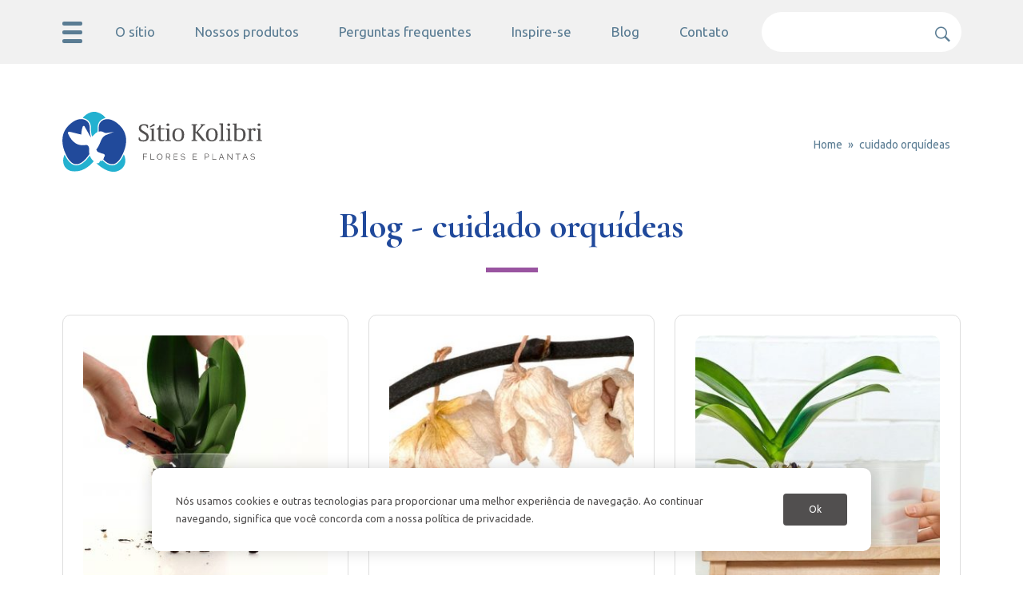

--- FILE ---
content_type: text/html; charset=UTF-8
request_url: https://sitiokolibri.com.br/tag/cuidado-orquideas/
body_size: 8661
content:
<!DOCTYPE html>
<html lang="pt-BR">
<head>

<!-- Google Tag Manager -->
<script>(function(w,d,s,l,i){w[l]=w[l]||[];w[l].push({'gtm.start':
new Date().getTime(),event:'gtm.js'});var f=d.getElementsByTagName(s)[0],
j=d.createElement(s),dl=l!='dataLayer'?'&l='+l:'';j.async=true;j.src=
'https://www.googletagmanager.com/gtm.js?id='+i+dl;f.parentNode.insertBefore(j,f);
})(window,document,'script','dataLayer','GTM-5GLGPLW');</script>
<!-- End Google Tag Manager -->

<!-- Google tag (gtag.js) -->
<script async src="https://www.googletagmanager.com/gtag/js?id=G-BR2B4L2G30"></script>
<script>
  window.dataLayer = window.dataLayer || [];
  function gtag(){dataLayer.push(arguments);}
  gtag('js', new Date());

  gtag('config', 'G-BR2B4L2G30');
</script>

<meta charset="UTF-8" />
<meta name="viewport" content="width=device-width, initial-scale=1, maximum-scale=5" />
<meta name="mobileoptimized" content="0" />

<!--favicon-->
<link rel="shortcut icon" href="https://sitiokolibri.com.br/favicon.ico">

<!--pingback-->
<link rel="pingback" href="">

<!--css primary-->
<link rel="stylesheet" href="https://sitiokolibri.com.br/wp-content/themes/kolibri/dist/css/app-primary.min.css">

<meta name='robots' content='index, follow, max-image-preview:large, max-snippet:-1, max-video-preview:-1' />
	<style>img:is([sizes="auto" i], [sizes^="auto," i]) { contain-intrinsic-size: 3000px 1500px }</style>
	
	<!-- This site is optimized with the Yoast SEO plugin v26.0 - https://yoast.com/wordpress/plugins/seo/ -->
	<title>cuidado orquídeas Archives - Sítio Kolibri - Phalaenopsis</title>
	<link rel="canonical" href="https://sitiokolibri.com.br/tag/cuidado-orquideas/" />
	<meta property="og:locale" content="pt_BR" />
	<meta property="og:type" content="article" />
	<meta property="og:title" content="cuidado orquídeas Archives - Sítio Kolibri - Phalaenopsis" />
	<meta property="og:url" content="https://sitiokolibri.com.br/tag/cuidado-orquideas/" />
	<meta property="og:site_name" content="Sítio Kolibri - Phalaenopsis" />
	<meta name="twitter:card" content="summary_large_image" />
	<script type="application/ld+json" class="yoast-schema-graph">{"@context":"https://schema.org","@graph":[{"@type":"CollectionPage","@id":"https://sitiokolibri.com.br/tag/cuidado-orquideas/","url":"https://sitiokolibri.com.br/tag/cuidado-orquideas/","name":"cuidado orquídeas Archives - Sítio Kolibri - Phalaenopsis","isPartOf":{"@id":"https://sitiokolibri.com.br/#website"},"primaryImageOfPage":{"@id":"https://sitiokolibri.com.br/tag/cuidado-orquideas/#primaryimage"},"image":{"@id":"https://sitiokolibri.com.br/tag/cuidado-orquideas/#primaryimage"},"thumbnailUrl":"https://sitiokolibri.com.br/wp-content/uploads/2018/11/Step6-scaled.jpg","breadcrumb":{"@id":"https://sitiokolibri.com.br/tag/cuidado-orquideas/#breadcrumb"},"inLanguage":"pt-BR"},{"@type":"ImageObject","inLanguage":"pt-BR","@id":"https://sitiokolibri.com.br/tag/cuidado-orquideas/#primaryimage","url":"https://sitiokolibri.com.br/wp-content/uploads/2018/11/Step6-scaled.jpg","contentUrl":"https://sitiokolibri.com.br/wp-content/uploads/2018/11/Step6-scaled.jpg","width":2560,"height":1707},{"@type":"BreadcrumbList","@id":"https://sitiokolibri.com.br/tag/cuidado-orquideas/#breadcrumb","itemListElement":[{"@type":"ListItem","position":1,"name":"Home","item":"https://sitiokolibri.com.br/"},{"@type":"ListItem","position":2,"name":"cuidado orquídeas"}]},{"@type":"WebSite","@id":"https://sitiokolibri.com.br/#website","url":"https://sitiokolibri.com.br/","name":"Sítio Kolibri - Phalaenopsis","description":"Sítio Kolibri - Phalaenopsis","potentialAction":[{"@type":"SearchAction","target":{"@type":"EntryPoint","urlTemplate":"https://sitiokolibri.com.br/?s={search_term_string}"},"query-input":{"@type":"PropertyValueSpecification","valueRequired":true,"valueName":"search_term_string"}}],"inLanguage":"pt-BR"}]}</script>
	<!-- / Yoast SEO plugin. -->


<link rel="alternate" type="application/rss+xml" title="Feed de tag para Sítio Kolibri - Phalaenopsis &raquo; cuidado orquídeas" href="https://sitiokolibri.com.br/tag/cuidado-orquideas/feed/" />
<link rel='stylesheet' id='wp-block-library-css' href='https://sitiokolibri.com.br/wp-includes/css/dist/block-library/style.min.css?ver=6.8.3' type='text/css' media='all' />
<style id='safe-svg-svg-icon-style-inline-css' type='text/css'>
.safe-svg-cover{text-align:center}.safe-svg-cover .safe-svg-inside{display:inline-block;max-width:100%}.safe-svg-cover svg{fill:currentColor;height:100%;max-height:100%;max-width:100%;width:100%}

</style>
<style id='global-styles-inline-css' type='text/css'>
:root{--wp--preset--aspect-ratio--square: 1;--wp--preset--aspect-ratio--4-3: 4/3;--wp--preset--aspect-ratio--3-4: 3/4;--wp--preset--aspect-ratio--3-2: 3/2;--wp--preset--aspect-ratio--2-3: 2/3;--wp--preset--aspect-ratio--16-9: 16/9;--wp--preset--aspect-ratio--9-16: 9/16;--wp--preset--color--black: #000000;--wp--preset--color--cyan-bluish-gray: #abb8c3;--wp--preset--color--white: #FFFFFF;--wp--preset--color--pale-pink: #f78da7;--wp--preset--color--vivid-red: #cf2e2e;--wp--preset--color--luminous-vivid-orange: #ff6900;--wp--preset--color--luminous-vivid-amber: #fcb900;--wp--preset--color--light-green-cyan: #7bdcb5;--wp--preset--color--vivid-green-cyan: #00d084;--wp--preset--color--pale-cyan-blue: #8ed1fc;--wp--preset--color--vivid-cyan-blue: #0693e3;--wp--preset--color--vivid-purple: #9b51e0;--wp--preset--color--gray: #514f4f;--wp--preset--color--light-gray: #f1f1f1;--wp--preset--color--blue: #20499b;--wp--preset--color--light-blue: #5a7c93;--wp--preset--color--purple: #9954a0;--wp--preset--color--green: #929152;--wp--preset--gradient--vivid-cyan-blue-to-vivid-purple: linear-gradient(135deg,rgba(6,147,227,1) 0%,rgb(155,81,224) 100%);--wp--preset--gradient--light-green-cyan-to-vivid-green-cyan: linear-gradient(135deg,rgb(122,220,180) 0%,rgb(0,208,130) 100%);--wp--preset--gradient--luminous-vivid-amber-to-luminous-vivid-orange: linear-gradient(135deg,rgba(252,185,0,1) 0%,rgba(255,105,0,1) 100%);--wp--preset--gradient--luminous-vivid-orange-to-vivid-red: linear-gradient(135deg,rgba(255,105,0,1) 0%,rgb(207,46,46) 100%);--wp--preset--gradient--very-light-gray-to-cyan-bluish-gray: linear-gradient(135deg,rgb(238,238,238) 0%,rgb(169,184,195) 100%);--wp--preset--gradient--cool-to-warm-spectrum: linear-gradient(135deg,rgb(74,234,220) 0%,rgb(151,120,209) 20%,rgb(207,42,186) 40%,rgb(238,44,130) 60%,rgb(251,105,98) 80%,rgb(254,248,76) 100%);--wp--preset--gradient--blush-light-purple: linear-gradient(135deg,rgb(255,206,236) 0%,rgb(152,150,240) 100%);--wp--preset--gradient--blush-bordeaux: linear-gradient(135deg,rgb(254,205,165) 0%,rgb(254,45,45) 50%,rgb(107,0,62) 100%);--wp--preset--gradient--luminous-dusk: linear-gradient(135deg,rgb(255,203,112) 0%,rgb(199,81,192) 50%,rgb(65,88,208) 100%);--wp--preset--gradient--pale-ocean: linear-gradient(135deg,rgb(255,245,203) 0%,rgb(182,227,212) 50%,rgb(51,167,181) 100%);--wp--preset--gradient--electric-grass: linear-gradient(135deg,rgb(202,248,128) 0%,rgb(113,206,126) 100%);--wp--preset--gradient--midnight: linear-gradient(135deg,rgb(2,3,129) 0%,rgb(40,116,252) 100%);--wp--preset--font-size--small: 12px;--wp--preset--font-size--medium: 20px;--wp--preset--font-size--large: 18px;--wp--preset--font-size--x-large: 42px;--wp--preset--font-size--normal: 15px;--wp--preset--font-size--extra-large: 22px;--wp--preset--font-size--huge: 36px;--wp--preset--spacing--20: 0.44rem;--wp--preset--spacing--30: 0.67rem;--wp--preset--spacing--40: 1rem;--wp--preset--spacing--50: 1.5rem;--wp--preset--spacing--60: 2.25rem;--wp--preset--spacing--70: 3.38rem;--wp--preset--spacing--80: 5.06rem;--wp--preset--shadow--natural: 6px 6px 9px rgba(0, 0, 0, 0.2);--wp--preset--shadow--deep: 12px 12px 50px rgba(0, 0, 0, 0.4);--wp--preset--shadow--sharp: 6px 6px 0px rgba(0, 0, 0, 0.2);--wp--preset--shadow--outlined: 6px 6px 0px -3px rgba(255, 255, 255, 1), 6px 6px rgba(0, 0, 0, 1);--wp--preset--shadow--crisp: 6px 6px 0px rgba(0, 0, 0, 1);}:where(body) { margin: 0; }.wp-site-blocks > .alignleft { float: left; margin-right: 2em; }.wp-site-blocks > .alignright { float: right; margin-left: 2em; }.wp-site-blocks > .aligncenter { justify-content: center; margin-left: auto; margin-right: auto; }:where(.is-layout-flex){gap: 0.5em;}:where(.is-layout-grid){gap: 0.5em;}.is-layout-flow > .alignleft{float: left;margin-inline-start: 0;margin-inline-end: 2em;}.is-layout-flow > .alignright{float: right;margin-inline-start: 2em;margin-inline-end: 0;}.is-layout-flow > .aligncenter{margin-left: auto !important;margin-right: auto !important;}.is-layout-constrained > .alignleft{float: left;margin-inline-start: 0;margin-inline-end: 2em;}.is-layout-constrained > .alignright{float: right;margin-inline-start: 2em;margin-inline-end: 0;}.is-layout-constrained > .aligncenter{margin-left: auto !important;margin-right: auto !important;}.is-layout-constrained > :where(:not(.alignleft):not(.alignright):not(.alignfull)){margin-left: auto !important;margin-right: auto !important;}body .is-layout-flex{display: flex;}.is-layout-flex{flex-wrap: wrap;align-items: center;}.is-layout-flex > :is(*, div){margin: 0;}body .is-layout-grid{display: grid;}.is-layout-grid > :is(*, div){margin: 0;}body{padding-top: 0px;padding-right: 0px;padding-bottom: 0px;padding-left: 0px;}a:where(:not(.wp-element-button)){text-decoration: underline;}:root :where(.wp-element-button, .wp-block-button__link){background-color: #32373c;border-width: 0;color: #fff;font-family: inherit;font-size: inherit;line-height: inherit;padding: calc(0.667em + 2px) calc(1.333em + 2px);text-decoration: none;}.has-black-color{color: var(--wp--preset--color--black) !important;}.has-cyan-bluish-gray-color{color: var(--wp--preset--color--cyan-bluish-gray) !important;}.has-white-color{color: var(--wp--preset--color--white) !important;}.has-pale-pink-color{color: var(--wp--preset--color--pale-pink) !important;}.has-vivid-red-color{color: var(--wp--preset--color--vivid-red) !important;}.has-luminous-vivid-orange-color{color: var(--wp--preset--color--luminous-vivid-orange) !important;}.has-luminous-vivid-amber-color{color: var(--wp--preset--color--luminous-vivid-amber) !important;}.has-light-green-cyan-color{color: var(--wp--preset--color--light-green-cyan) !important;}.has-vivid-green-cyan-color{color: var(--wp--preset--color--vivid-green-cyan) !important;}.has-pale-cyan-blue-color{color: var(--wp--preset--color--pale-cyan-blue) !important;}.has-vivid-cyan-blue-color{color: var(--wp--preset--color--vivid-cyan-blue) !important;}.has-vivid-purple-color{color: var(--wp--preset--color--vivid-purple) !important;}.has-gray-color{color: var(--wp--preset--color--gray) !important;}.has-light-gray-color{color: var(--wp--preset--color--light-gray) !important;}.has-blue-color{color: var(--wp--preset--color--blue) !important;}.has-light-blue-color{color: var(--wp--preset--color--light-blue) !important;}.has-purple-color{color: var(--wp--preset--color--purple) !important;}.has-green-color{color: var(--wp--preset--color--green) !important;}.has-black-background-color{background-color: var(--wp--preset--color--black) !important;}.has-cyan-bluish-gray-background-color{background-color: var(--wp--preset--color--cyan-bluish-gray) !important;}.has-white-background-color{background-color: var(--wp--preset--color--white) !important;}.has-pale-pink-background-color{background-color: var(--wp--preset--color--pale-pink) !important;}.has-vivid-red-background-color{background-color: var(--wp--preset--color--vivid-red) !important;}.has-luminous-vivid-orange-background-color{background-color: var(--wp--preset--color--luminous-vivid-orange) !important;}.has-luminous-vivid-amber-background-color{background-color: var(--wp--preset--color--luminous-vivid-amber) !important;}.has-light-green-cyan-background-color{background-color: var(--wp--preset--color--light-green-cyan) !important;}.has-vivid-green-cyan-background-color{background-color: var(--wp--preset--color--vivid-green-cyan) !important;}.has-pale-cyan-blue-background-color{background-color: var(--wp--preset--color--pale-cyan-blue) !important;}.has-vivid-cyan-blue-background-color{background-color: var(--wp--preset--color--vivid-cyan-blue) !important;}.has-vivid-purple-background-color{background-color: var(--wp--preset--color--vivid-purple) !important;}.has-gray-background-color{background-color: var(--wp--preset--color--gray) !important;}.has-light-gray-background-color{background-color: var(--wp--preset--color--light-gray) !important;}.has-blue-background-color{background-color: var(--wp--preset--color--blue) !important;}.has-light-blue-background-color{background-color: var(--wp--preset--color--light-blue) !important;}.has-purple-background-color{background-color: var(--wp--preset--color--purple) !important;}.has-green-background-color{background-color: var(--wp--preset--color--green) !important;}.has-black-border-color{border-color: var(--wp--preset--color--black) !important;}.has-cyan-bluish-gray-border-color{border-color: var(--wp--preset--color--cyan-bluish-gray) !important;}.has-white-border-color{border-color: var(--wp--preset--color--white) !important;}.has-pale-pink-border-color{border-color: var(--wp--preset--color--pale-pink) !important;}.has-vivid-red-border-color{border-color: var(--wp--preset--color--vivid-red) !important;}.has-luminous-vivid-orange-border-color{border-color: var(--wp--preset--color--luminous-vivid-orange) !important;}.has-luminous-vivid-amber-border-color{border-color: var(--wp--preset--color--luminous-vivid-amber) !important;}.has-light-green-cyan-border-color{border-color: var(--wp--preset--color--light-green-cyan) !important;}.has-vivid-green-cyan-border-color{border-color: var(--wp--preset--color--vivid-green-cyan) !important;}.has-pale-cyan-blue-border-color{border-color: var(--wp--preset--color--pale-cyan-blue) !important;}.has-vivid-cyan-blue-border-color{border-color: var(--wp--preset--color--vivid-cyan-blue) !important;}.has-vivid-purple-border-color{border-color: var(--wp--preset--color--vivid-purple) !important;}.has-gray-border-color{border-color: var(--wp--preset--color--gray) !important;}.has-light-gray-border-color{border-color: var(--wp--preset--color--light-gray) !important;}.has-blue-border-color{border-color: var(--wp--preset--color--blue) !important;}.has-light-blue-border-color{border-color: var(--wp--preset--color--light-blue) !important;}.has-purple-border-color{border-color: var(--wp--preset--color--purple) !important;}.has-green-border-color{border-color: var(--wp--preset--color--green) !important;}.has-vivid-cyan-blue-to-vivid-purple-gradient-background{background: var(--wp--preset--gradient--vivid-cyan-blue-to-vivid-purple) !important;}.has-light-green-cyan-to-vivid-green-cyan-gradient-background{background: var(--wp--preset--gradient--light-green-cyan-to-vivid-green-cyan) !important;}.has-luminous-vivid-amber-to-luminous-vivid-orange-gradient-background{background: var(--wp--preset--gradient--luminous-vivid-amber-to-luminous-vivid-orange) !important;}.has-luminous-vivid-orange-to-vivid-red-gradient-background{background: var(--wp--preset--gradient--luminous-vivid-orange-to-vivid-red) !important;}.has-very-light-gray-to-cyan-bluish-gray-gradient-background{background: var(--wp--preset--gradient--very-light-gray-to-cyan-bluish-gray) !important;}.has-cool-to-warm-spectrum-gradient-background{background: var(--wp--preset--gradient--cool-to-warm-spectrum) !important;}.has-blush-light-purple-gradient-background{background: var(--wp--preset--gradient--blush-light-purple) !important;}.has-blush-bordeaux-gradient-background{background: var(--wp--preset--gradient--blush-bordeaux) !important;}.has-luminous-dusk-gradient-background{background: var(--wp--preset--gradient--luminous-dusk) !important;}.has-pale-ocean-gradient-background{background: var(--wp--preset--gradient--pale-ocean) !important;}.has-electric-grass-gradient-background{background: var(--wp--preset--gradient--electric-grass) !important;}.has-midnight-gradient-background{background: var(--wp--preset--gradient--midnight) !important;}.has-small-font-size{font-size: var(--wp--preset--font-size--small) !important;}.has-medium-font-size{font-size: var(--wp--preset--font-size--medium) !important;}.has-large-font-size{font-size: var(--wp--preset--font-size--large) !important;}.has-x-large-font-size{font-size: var(--wp--preset--font-size--x-large) !important;}.has-normal-font-size{font-size: var(--wp--preset--font-size--normal) !important;}.has-extra-large-font-size{font-size: var(--wp--preset--font-size--extra-large) !important;}.has-huge-font-size{font-size: var(--wp--preset--font-size--huge) !important;}
:root :where(.wp-block-button .wp-block-button__link){background-color: #20499b;border-radius: 20;color: #ffffff;margin-top: 15px;margin-right: 0;margin-bottom: 15px;margin-left: 0;padding-top: 15px;padding-right: 30px;padding-bottom: 15px;padding-left: 30px;}
:where(.wp-block-post-template.is-layout-flex){gap: 1.25em;}:where(.wp-block-post-template.is-layout-grid){gap: 1.25em;}
:where(.wp-block-columns.is-layout-flex){gap: 2em;}:where(.wp-block-columns.is-layout-grid){gap: 2em;}
:root :where(.wp-block-pullquote){font-size: 1.5em;line-height: 1.6;}
</style>
<link rel='stylesheet' id='contact-form-7-css' href='https://sitiokolibri.com.br/wp-content/plugins/contact-form-7/includes/css/styles.css?ver=6.1.1' type='text/css' media='all' />
<link rel="https://api.w.org/" href="https://sitiokolibri.com.br/wp-json/" /><link rel="alternate" title="JSON" type="application/json" href="https://sitiokolibri.com.br/wp-json/wp/v2/tags/244" /><link rel="EditURI" type="application/rsd+xml" title="RSD" href="https://sitiokolibri.com.br/xmlrpc.php?rsd" />
<meta name="generator" content="WordPress 6.8.3" />
</head>
<body >

<!-- Google Tag Manager (noscript) -->
<noscript><iframe src="https://www.googletagmanager.com/ns.html?id=GTM-5GLGPLW"
height="0" width="0" style="display:none;visibility:hidden"></iframe></noscript>
<!-- End Google Tag Manager (noscript) -->

<header>
	<div class="header-top">
		<div class="container">
		    <div class="row">
		        <div class="col-12 header-top__content">
		        	<div class="hamburger">
					    <span class="line"></span>
					    <span class="line"></span>
					    <span class="line"></span>
					</div>

					<nav class="nav-secondary">
						<a class="nav-secondary__close" href="javascript:;">&times;</a>
						<div class="nav-secondary__mobile-only">
							<a href="https://sitiokolibri.com.br/o-sitio/">O sítio</a>
				    		<a href="https://sitiokolibri.com.br/produtos/">Nossos produtos</a>
				    		<a href="https://sitiokolibri.com.br/perguntas-frequentes/">Perguntas frequentes</a>
				    		<a href="https://sitiokolibri.com.br/categoria/decoracao/">Inspire-se</a>
				    		<a href="https://sitiokolibri.com.br/blog/">Blog</a>
				    		<a href="https://sitiokolibri.com.br/contato/">Contato</a>
				    		<a target="_blank" rel="noopener" href="https://sitiokolibri.com.br/tour-virtual/">Tour Virtual</a>
						</div>
						<div class="nav-secondary__desktop-only">
							<p class="title-04"><a target="_blank" rel="noopener" href="https://sitiokolibri.com.br/tour-virtual/">Tour Virtual</a></p>
						</div>
						<div class="nav-secondary__blog">
															<p class="title-04 mt-15 mb-0"><a href="https://sitiokolibri.com.br/categoria/cuidados/">Cuidados</a></p>

																	<a href="https://sitiokolibri.com.br/categoria/cuidados/adubacao/">Adubação</a>
																	<a href="https://sitiokolibri.com.br/categoria/cuidados/cortes/">Cortes</a>
																	<a href="https://sitiokolibri.com.br/categoria/cuidados/primeiroscuidados/">Dicas básicas</a>
																	<a href="https://sitiokolibri.com.br/categoria/cuidados/estacoes-do-ano/">Estações do ano</a>
																	<a href="https://sitiokolibri.com.br/categoria/cuidados/floracao/">Floração</a>
																	<a href="https://sitiokolibri.com.br/categoria/cuidados/folhas/">Folhas</a>
																	<a href="https://sitiokolibri.com.br/categoria/cuidados/hibernacao/">Hibernação</a>
																	<a href="https://sitiokolibri.com.br/categoria/cuidados/iluminacaoetemperatura/">Iluminação e temperatura</a>
																	<a href="https://sitiokolibri.com.br/categoria/cuidados/novas-mudas/">Novas mudas</a>
																	<a href="https://sitiokolibri.com.br/categoria/cuidados/pragasdoencas/">Pragas e doenças</a>
																	<a href="https://sitiokolibri.com.br/categoria/cuidados/raiz/">Raiz</a>
																	<a href="https://sitiokolibri.com.br/categoria/cuidados/raizes-aereas/">Raízes Aéreas</a>
																	<a href="https://sitiokolibri.com.br/categoria/cuidados/rega/">Rega</a>
																	<a href="https://sitiokolibri.com.br/categoria/cuidados/plantio/">Replantio / Vaso</a>
																	<a href="https://sitiokolibri.com.br/categoria/cuidados/replantioevaso/">Replantio e Vaso ideal</a>
																	<a href="https://sitiokolibri.com.br/categoria/cuidados/sinais-de-alerta/">Sinais de alerta</a>
																	<a href="https://sitiokolibri.com.br/categoria/cuidados/substrato/">Substrato</a>
																	<a href="https://sitiokolibri.com.br/categoria/cuidados/videos/">Vídeos Cuidados</a>
								
															<p class="title-04 mt-15 mb-0"><a href="https://sitiokolibri.com.br/categoria/curiosidades/">Curiosidades</a></p>

																	<a href="https://sitiokolibri.com.br/categoria/curiosidades/absorcao-de-nutrientes/">Absorção de Nutrientes</a>
																	<a href="https://sitiokolibri.com.br/categoria/curiosidades/anatomia-e-botanica/">Anatomia e Botânica</a>
																	<a href="https://sitiokolibri.com.br/categoria/curiosidades/bem-estar/">Bem Estar</a>
																	<a href="https://sitiokolibri.com.br/categoria/curiosidades/cores-e-significado/">Cores e significado</a>
																	<a href="https://sitiokolibri.com.br/categoria/curiosidades/cultura-e-artes/">Cultura e Artes</a>
																	<a href="https://sitiokolibri.com.br/categoria/curiosidades/dicas-para-presentear/">Dicas para Presentear</a>
																	<a href="https://sitiokolibri.com.br/categoria/curiosidades/eventos-do-setor/">Eventos do Setor</a>
																	<a href="https://sitiokolibri.com.br/categoria/curiosidades/foto/">Foto</a>
																	<a href="https://sitiokolibri.com.br/categoria/curiosidades/gerais-da-especie/">Gerais da espécie</a>
																	<a href="https://sitiokolibri.com.br/categoria/curiosidades/numeros/">Números</a>
																	<a href="https://sitiokolibri.com.br/categoria/curiosidades/origem/">Origem e Histórias</a>
																	<a href="https://sitiokolibri.com.br/categoria/curiosidades/orquideas-e-signos/">Orquídeas e Signos</a>
																	<a href="https://sitiokolibri.com.br/categoria/curiosidades/turismo-relacionado/">Turismo Relacionado</a>
								
															<p class="title-04 mt-15 mb-0"><a href="https://sitiokolibri.com.br/categoria/decoracao/">Decoração</a></p>

																	<a href="https://sitiokolibri.com.br/categoria/decoracao/decoracao_arranjos/">Arranjos</a>
																	<a href="https://sitiokolibri.com.br/categoria/decoracao/bouquets/">Bouquets</a>
																	<a href="https://sitiokolibri.com.br/categoria/decoracao/casamentos/">Casamentos</a>
																	<a href="https://sitiokolibri.com.br/categoria/decoracao/decoracao-eventos/">Decoração Eventos</a>
																	<a href="https://sitiokolibri.com.br/categoria/decoracao/decoracao-jardim/">Decoração Jardim</a>
																	<a href="https://sitiokolibri.com.br/categoria/decoracao/decoracao-residencial/">Decoração Residencial</a>
																	<a href="https://sitiokolibri.com.br/categoria/decoracao/dia-a-dia/">Dia a dia</a>
																	<a href="https://sitiokolibri.com.br/categoria/decoracao/kokedamas/">Kokedamas</a>
																	<a href="https://sitiokolibri.com.br/categoria/decoracao/para-festas/">Para festas</a>
																	<a href="https://sitiokolibri.com.br/categoria/decoracao/terrareos/">Terráreos</a>
																	<a href="https://sitiokolibri.com.br/categoria/decoracao/vasos/">Vasos</a>
																	<a href="https://sitiokolibri.com.br/categoria/decoracao/videos-inspiracao/">Vídeos Inspiração</a>
								
															<p class="title-04 mt-15 mb-0"><a href="https://sitiokolibri.com.br/categoria/laris-suculenta/">Linha Laris - Suculentas</a></p>

								
															<p class="title-04 mt-15 mb-0"><a href="https://sitiokolibri.com.br/categoria/louro/">Louro</a></p>

								
													</div>
					</nav>

					<nav class="navmenu">
						<ul>
							<li><a href="https://sitiokolibri.com.br/o-sitio/">O sítio</a></li>
				    		<li><a href="https://sitiokolibri.com.br/produtos/">Nossos produtos</a></li>
				    		<li><a href="https://sitiokolibri.com.br/perguntas-frequentes/">Perguntas frequentes</a></li>
				    		<li class="has_sub"><a href="https://sitiokolibri.com.br/categoria/decoracao/">Inspire-se</a>
				    			<ul class="submenu">
				    								    				    <li><a href="https://sitiokolibri.com.br/categoria/decoracao/decoracao_arranjos/">Arranjos</a></li>
				    								    				    <li><a href="https://sitiokolibri.com.br/categoria/decoracao/bouquets/">Bouquets</a></li>
				    								    				    <li><a href="https://sitiokolibri.com.br/categoria/decoracao/casamentos/">Casamentos</a></li>
				    								    				    <li><a href="https://sitiokolibri.com.br/categoria/decoracao/decoracao-eventos/">Decoração Eventos</a></li>
				    								    				    <li><a href="https://sitiokolibri.com.br/categoria/decoracao/decoracao-jardim/">Decoração Jardim</a></li>
				    								    				    <li><a href="https://sitiokolibri.com.br/categoria/decoracao/decoracao-residencial/">Decoração Residencial</a></li>
				    								    				    <li><a href="https://sitiokolibri.com.br/categoria/decoracao/dia-a-dia/">Dia a dia</a></li>
				    								    				    <li><a href="https://sitiokolibri.com.br/categoria/decoracao/kokedamas/">Kokedamas</a></li>
				    								    				    <li><a href="https://sitiokolibri.com.br/categoria/decoracao/para-festas/">Para festas</a></li>
				    								    				    <li><a href="https://sitiokolibri.com.br/categoria/decoracao/terrareos/">Terráreos</a></li>
				    								    				    <li><a href="https://sitiokolibri.com.br/categoria/decoracao/vasos/">Vasos</a></li>
				    								    				    <li><a href="https://sitiokolibri.com.br/categoria/decoracao/videos-inspiracao/">Vídeos Inspiração</a></li>
				    								    			</ul>
				    		</li>
				    		<li><a href="https://sitiokolibri.com.br/blog/">Blog</a></li>
				    		<li><a href="https://sitiokolibri.com.br/contato/">Contato</a></li>
						</ul>

			    	</nav>

			    	<form class="header-search" method="get" action="https://sitiokolibri.com.br">
					    <input type="text" name="s" value="">
					    <button type="submit" value="" class="search-submit" title="Buscar"><span class="icon-search"></span></button>
					</form>

					<div class="header-search-trigger-mobile">
						<span class="icon-search"></span>
					</div>
		        </div>
		    </div><!--row-->
		</div><!--container-->
	</div>

	<div class="container">
	    <div class="row justify-content-between">
	        <div class="col-12 col-md-5 col-lg-4">
	        	<a class="logo" href="https://sitiokolibri.com.br">
	        		<img src="https://sitiokolibri.com.br/wp-content/themes/kolibri/images/logo-sitio-kolibri.svg" alt="Sítio Kolibri" width="250" height="" loading="lazy">
	        	</a>
	        </div>

	        <div class="col-12 col-md-6 col-lg-7">
	        		        		<div class="header-breadcrumb">
	        			<a href="https://sitiokolibri.com.br">Home</a>

	        			

	        			

	        				        					        				<a href="https://sitiokolibri.com.br/tag/cuidado-orquideas/">cuidado orquídeas</a>
	        			

	        				        		</div>

	        		        </div>
	    </div><!--row-->
	</div><!--container-->

</header>

<main>

	<div class="container">
	    <div class="row justify-content-center">
	        <div class="col-12 text-center">
	        	<h1 class="title-01">
	        													Blog - cuidado orquídeas						        	</h1>
	        	<div class="title-border"></div>
	        </div>
	    </div><!--row-->



	    		    <div class="row masonry">
		    			    		<div class="col-12 col-sm-6 col-lg-4 grid-item">
		    			<a class="blog-box" href="https://sitiokolibri.com.br/cuidados/tudo-que-voce-precisa-saber-para-envasar-a-orquidea/">
	<figure>
		<img width="330" height="330" src="https://sitiokolibri.com.br/wp-content/uploads/2018/11/Step6-330x330.jpg" class="attachment-medium size-medium wp-post-image" alt="" decoding="async" fetchpriority="high" srcset="https://sitiokolibri.com.br/wp-content/uploads/2018/11/Step6-330x330.jpg 330w, https://sitiokolibri.com.br/wp-content/uploads/2018/11/Step6-100x100.jpg 100w, https://sitiokolibri.com.br/wp-content/uploads/2018/11/Step6-660x660.jpg 660w, https://sitiokolibri.com.br/wp-content/uploads/2018/11/Step6-241x241.jpg 241w" sizes="(max-width: 330px) 100vw, 330px" />	</figure>

	<div class="blog-box__cats">
				    <span>Cuidados</span>
				    <span>Replantio / Vaso</span>
				    <span>Replantio e Vaso ideal</span>
			</div>

	<h2 class="title-04">Tudo que você precisa saber para envasar a orquídea</h2>

	<p>Parece simples, não é? Basta remover a planta de um vaso e recolocar em outro. No entanto, existem diversos...</p>

	<p class="ft-purple"><u>ler mais</u></p>
</a>
		    		</div>
		    			    		<div class="col-12 col-sm-6 col-lg-4 grid-item">
		    			<a class="blog-box" href="https://sitiokolibri.com.br/cuidados/minha-phalaenopsis-pode-morrer-dicas-para-isso-nao-acontecer/">
	<figure>
		<img width="330" height="330" src="https://sitiokolibri.com.br/wp-content/uploads/2018/03/blog_09_04b-330x330.jpg" class="attachment-medium size-medium wp-post-image" alt="" decoding="async" srcset="https://sitiokolibri.com.br/wp-content/uploads/2018/03/blog_09_04b-330x330.jpg 330w, https://sitiokolibri.com.br/wp-content/uploads/2018/03/blog_09_04b-100x100.jpg 100w, https://sitiokolibri.com.br/wp-content/uploads/2018/03/blog_09_04b-241x241.jpg 241w" sizes="(max-width: 330px) 100vw, 330px" />	</figure>

	<div class="blog-box__cats">
				    <span>Cuidados</span>
				    <span>Pragas e doenças</span>
				    <span>Rega</span>
				    <span>Sinais de alerta</span>
			</div>

	<h2 class="title-04">&#8220;Minha Phalaenopsis pode morrer?&#8221; Dicas para isso não acontecer!</h2>

	<p>Sim! Infelizmente a sua Phalaenopsis pode morrer sim! Imagine chegar com uma Phalaenopsis linda que foi comprada ou até...</p>

	<p class="ft-purple"><u>ler mais</u></p>
</a>
		    		</div>
		    			    		<div class="col-12 col-sm-6 col-lg-4 grid-item">
		    			<a class="blog-box" href="https://sitiokolibri.com.br/cuidados/replantio/">
	<figure>
		<img width="330" height="330" src="https://sitiokolibri.com.br/wp-content/uploads/2018/03/blog_02_04-330x330.jpg" class="attachment-medium size-medium wp-post-image" alt="" decoding="async" srcset="https://sitiokolibri.com.br/wp-content/uploads/2018/03/blog_02_04-330x330.jpg 330w, https://sitiokolibri.com.br/wp-content/uploads/2018/03/blog_02_04-100x100.jpg 100w, https://sitiokolibri.com.br/wp-content/uploads/2018/03/blog_02_04-241x241.jpg 241w" sizes="(max-width: 330px) 100vw, 330px" />	</figure>

	<div class="blog-box__cats">
				    <span>Cuidados</span>
				    <span>Replantio / Vaso</span>
			</div>

	<h2 class="title-04">Replantio de orquídeas: 5 segredos para não errar!</h2>

	<p>Não adianta: o replantio de orquídeas ainda causa muitas dúvidas nas pessoas. Afinal, na hora em que percebemos que...</p>

	<p class="ft-purple"><u>ler mais</u></p>
</a>
		    		</div>
		    			    </div><!--row-->

		    <div class="row">
		    	<div class="col-12">
					<div class="paginations"><div class='wp-pagenavi' role='navigation'>
<span class='pages'>Página 1 de 1</span><span aria-current='page' class='current'>1</span>
</div></div>
				</div>
		    </div><!--row-->


		

		 <div class="row mt-30 mb-90">
	    	<div class="col-12 text-center">
	    		<h2 class="title-02">Navegue por assuntos</h2>
	    		<div class="title-border"></div>

	    	</div>
	    	<div class="col-12 blog-cats-nav">
	        		        	    <a href="https://sitiokolibri.com.br/categoria/curiosidades/absorcao-de-nutrientes/">Absorção de Nutrientes</a>
	        		        	    <a href="https://sitiokolibri.com.br/categoria/cuidados/adubacao/">Adubação</a>
	        		        	    <a href="https://sitiokolibri.com.br/categoria/curiosidades/anatomia-e-botanica/">Anatomia e Botânica</a>
	        		        	    <a href="https://sitiokolibri.com.br/categoria/decoracao/decoracao_arranjos/">Arranjos</a>
	        		        	    <a href="https://sitiokolibri.com.br/categoria/curiosidades/bem-estar/">Bem Estar</a>
	        		        	    <a href="https://sitiokolibri.com.br/categoria/decoracao/bouquets/">Bouquets</a>
	        		        	    <a href="https://sitiokolibri.com.br/categoria/decoracao/casamentos/">Casamentos</a>
	        		        	    <a href="https://sitiokolibri.com.br/categoria/curiosidades/cores-e-significado/">Cores e significado</a>
	        		        	    <a href="https://sitiokolibri.com.br/categoria/cuidados/cortes/">Cortes</a>
	        		        	    <a href="https://sitiokolibri.com.br/categoria/cuidados/">Cuidados</a>
	        		        	    <a href="https://sitiokolibri.com.br/categoria/curiosidades/cultura-e-artes/">Cultura e Artes</a>
	        		        	    <a href="https://sitiokolibri.com.br/categoria/curiosidades/">Curiosidades</a>
	        		        	    <a href="https://sitiokolibri.com.br/categoria/decoracao/">Decoração</a>
	        		        	    <a href="https://sitiokolibri.com.br/categoria/decoracao/decoracao-eventos/">Decoração Eventos</a>
	        		        	    <a href="https://sitiokolibri.com.br/categoria/decoracao/decoracao-jardim/">Decoração Jardim</a>
	        		        	    <a href="https://sitiokolibri.com.br/categoria/decoracao/decoracao-residencial/">Decoração Residencial</a>
	        		        	    <a href="https://sitiokolibri.com.br/categoria/decoracao/dia-a-dia/">Dia a dia</a>
	        		        	    <a href="https://sitiokolibri.com.br/categoria/cuidados/primeiroscuidados/">Dicas básicas</a>
	        		        	    <a href="https://sitiokolibri.com.br/categoria/curiosidades/dicas-para-presentear/">Dicas para Presentear</a>
	        		        	    <a href="https://sitiokolibri.com.br/categoria/cuidados/estacoes-do-ano/">Estações do ano</a>
	        		        	    <a href="https://sitiokolibri.com.br/categoria/curiosidades/eventos-do-setor/">Eventos do Setor</a>
	        		        	    <a href="https://sitiokolibri.com.br/categoria/cuidados/floracao/">Floração</a>
	        		        	    <a href="https://sitiokolibri.com.br/categoria/cuidados/folhas/">Folhas</a>
	        		        	    <a href="https://sitiokolibri.com.br/categoria/curiosidades/foto/">Foto</a>
	        		        	    <a href="https://sitiokolibri.com.br/categoria/curiosidades/gerais-da-especie/">Gerais da espécie</a>
	        		        	    <a href="https://sitiokolibri.com.br/categoria/cuidados/hibernacao/">Hibernação</a>
	        		        	    <a href="https://sitiokolibri.com.br/categoria/cuidados/iluminacaoetemperatura/">Iluminação e temperatura</a>
	        		        	    <a href="https://sitiokolibri.com.br/categoria/decoracao/kokedamas/">Kokedamas</a>
	        		        	    <a href="https://sitiokolibri.com.br/categoria/laris-suculenta/">Linha Laris - Suculentas</a>
	        		        	    <a href="https://sitiokolibri.com.br/categoria/louro/">Louro</a>
	        		        	    <a href="https://sitiokolibri.com.br/categoria/cuidados/novas-mudas/">Novas mudas</a>
	        		        	    <a href="https://sitiokolibri.com.br/categoria/curiosidades/numeros/">Números</a>
	        		        	    <a href="https://sitiokolibri.com.br/categoria/curiosidades/origem/">Origem e Histórias</a>
	        		        	    <a href="https://sitiokolibri.com.br/categoria/curiosidades/orquideas-e-signos/">Orquídeas e Signos</a>
	        		        	    <a href="https://sitiokolibri.com.br/categoria/decoracao/para-festas/">Para festas</a>
	        		        	    <a href="https://sitiokolibri.com.br/categoria/cuidados/pragasdoencas/">Pragas e doenças</a>
	        		        	    <a href="https://sitiokolibri.com.br/categoria/cuidados/raiz/">Raiz</a>
	        		        	    <a href="https://sitiokolibri.com.br/categoria/cuidados/raizes-aereas/">Raízes Aéreas</a>
	        		        	    <a href="https://sitiokolibri.com.br/categoria/cuidados/rega/">Rega</a>
	        		        	    <a href="https://sitiokolibri.com.br/categoria/cuidados/plantio/">Replantio / Vaso</a>
	        		        	    <a href="https://sitiokolibri.com.br/categoria/cuidados/replantioevaso/">Replantio e Vaso ideal</a>
	        		        	    <a href="https://sitiokolibri.com.br/categoria/cuidados/sinais-de-alerta/">Sinais de alerta</a>
	        		        	    <a href="https://sitiokolibri.com.br/categoria/cuidados/substrato/">Substrato</a>
	        		        	    <a href="https://sitiokolibri.com.br/categoria/decoracao/terrareos/">Terráreos</a>
	        		        	    <a href="https://sitiokolibri.com.br/categoria/curiosidades/turismo-relacionado/">Turismo Relacionado</a>
	        		        	    <a href="https://sitiokolibri.com.br/categoria/decoracao/vasos/">Vasos</a>
	        		        	    <a href="https://sitiokolibri.com.br/categoria/cuidados/videos/">Vídeos Cuidados</a>
	        		        	    <a href="https://sitiokolibri.com.br/categoria/decoracao/videos-inspiracao/">Vídeos Inspiração</a>
	        		        </div>
	    </div><!--row-->



	</div><!--container-->

</main>

<div class="container">
    <div class="row">
        <div class="col-12 footer-top">
        	<div class="footer-top__left">
        		<p>Siga nas redes sociais</p>

        		<div class="footer-top__social">
        			<a target="_blank" rel="noopener" href="https://www.instagram.com/sitiokolibri/" title="Instagram">
	<span class="icon-instagram"></span>
</a>

<a target="_blank" rel="noopener" href="https://www.facebook.com/sitiokolibri" title="Facebook">
	<span class="icon-facebook"></span>
</a>

<a target="_blank" rel="noopener" href="https://br.pinterest.com/sitiokolibri/" title="Pinterest">
	<span class="icon-pinterest"></span>
</a>

<a target="_blank" rel="noopener" href="https://www.youtube.com/channel/UCDq4vxr_oSmxf29prFw9ZWw" title="Youtube">
	<span class="icon-youtube"></span>
</a>
        		</div>
        	</div>
        	<div class="footer-top__right">
        		<p>sitiokolibri@sitiokolibri.com.br</p>
        	</div>
        </div>
    </div><!--row-->
</div><!--container-->

<footer class="footer">
	<div class="container">
	    <div class="row">
	        <div class="col-12 footer__content">
	        	<img class="footer-logo" src="https://sitiokolibri.com.br/wp-content/themes/kolibri/images/logo-sitio-kolibri.svg" alt="Sítio Kolibri" width="230" height="69" loading="lazy">

	        	<div>
		        	<img src="https://sitiokolibri.com.br/wp-content/themes/kolibri/images/responsabilidade-ambiental.png" alt="Responsabilidade ambiental" width="47" height="57" loading="lazy">
		        	<img src="https://sitiokolibri.com.br/wp-content/themes/kolibri/images/responsabilidade-social.png" alt="Responsabilidade social" width="47" height="57" loading="lazy">
		        </div>

	        	<img src="https://sitiokolibri.com.br/wp-content/themes/kolibri/images/veiling-holambra.png" alt="Veiling" width="150" height="82" loading="lazy">

	        	<div class="footer__content--contacts">
	        		0300-7758955<br>
					sac@cvh.com<br>
					veiling.com.br
	        	</div>
	        </div>
	    </div><!--row-->
	</div><!--container-->
</footer>


<!--overlay-->
<div class="overlay-screen"></div>


<!--footer warning-->
<div class="footer-warning">
    Nós usamos cookies e outras tecnologias para proporcionar uma melhor experiência de navegação. Ao continuar navegando, significa que você concorda com a nossa política de privacidade.
    <button id="accept-policy">Ok</button>
</div>


<!--css secondary-->
<link rel="stylesheet" href="https://sitiokolibri.com.br/wp-content/themes/kolibri/dist/css/app-secondary.min.css">


<!--google fonts-->
<link rel="preconnect" href="https://fonts.googleapis.com">
<link rel="preconnect" href="https://fonts.gstatic.com" crossorigin>
<link href="https://fonts.googleapis.com/css2?family=Cormorant:wght@400;700&family=Ubuntu:wght@400;700&display=swap" rel="stylesheet">


<!--define baseUrl for ajax calls-->
<script>
    var baseUrl = "https://sitiokolibri.com.br";
</script>


<script type="speculationrules">
{"prefetch":[{"source":"document","where":{"and":[{"href_matches":"\/*"},{"not":{"href_matches":["\/wp-*.php","\/wp-admin\/*","\/wp-content\/uploads\/*","\/wp-content\/*","\/wp-content\/plugins\/*","\/wp-content\/themes\/kolibri\/*","\/*\\?(.+)"]}},{"not":{"selector_matches":"a[rel~=\"nofollow\"]"}},{"not":{"selector_matches":".no-prefetch, .no-prefetch a"}}]},"eagerness":"conservative"}]}
</script>
<script type="text/javascript" src="https://sitiokolibri.com.br/wp-includes/js/dist/hooks.min.js?ver=4d63a3d491d11ffd8ac6" id="wp-hooks-js"></script>
<script type="text/javascript" src="https://sitiokolibri.com.br/wp-includes/js/dist/i18n.min.js?ver=5e580eb46a90c2b997e6" id="wp-i18n-js"></script>
<script type="text/javascript" id="wp-i18n-js-after">
/* <![CDATA[ */
wp.i18n.setLocaleData( { 'text direction\u0004ltr': [ 'ltr' ] } );
/* ]]> */
</script>
<script type="text/javascript" src="https://sitiokolibri.com.br/wp-content/plugins/contact-form-7/includes/swv/js/index.js?ver=6.1.1" id="swv-js"></script>
<script type="text/javascript" id="contact-form-7-js-translations">
/* <![CDATA[ */
( function( domain, translations ) {
	var localeData = translations.locale_data[ domain ] || translations.locale_data.messages;
	localeData[""].domain = domain;
	wp.i18n.setLocaleData( localeData, domain );
} )( "contact-form-7", {"translation-revision-date":"2025-05-19 13:41:20+0000","generator":"GlotPress\/4.0.1","domain":"messages","locale_data":{"messages":{"":{"domain":"messages","plural-forms":"nplurals=2; plural=n > 1;","lang":"pt_BR"},"Error:":["Erro:"]}},"comment":{"reference":"includes\/js\/index.js"}} );
/* ]]> */
</script>
<script type="text/javascript" id="contact-form-7-js-before">
/* <![CDATA[ */
var wpcf7 = {
    "api": {
        "root": "https:\/\/sitiokolibri.com.br\/wp-json\/",
        "namespace": "contact-form-7\/v1"
    },
    "cached": 1
};
/* ]]> */
</script>
<script type="text/javascript" src="https://sitiokolibri.com.br/wp-content/plugins/contact-form-7/includes/js/index.js?ver=6.1.1" id="contact-form-7-js"></script>
<script type="text/javascript" src="https://sitiokolibri.com.br/wp-content/themes/kolibri/dist/js/jquery-3.3.1.min.js" id="jquery-js"></script>
<script type="text/javascript" src="https://sitiokolibri.com.br/wp-content/themes/kolibri/dist/js/app.min.js?ver=1.0" id="app-js"></script>
<script type="text/javascript" src="https://www.google.com/recaptcha/api.js?render=6LfgLcQUAAAAAMOIwuz3khV37Tdsq0GvAqn5R80E&amp;ver=3.0" id="google-recaptcha-js"></script>
<script type="text/javascript" src="https://sitiokolibri.com.br/wp-includes/js/dist/vendor/wp-polyfill.min.js?ver=3.15.0" id="wp-polyfill-js"></script>
<script type="text/javascript" id="wpcf7-recaptcha-js-before">
/* <![CDATA[ */
var wpcf7_recaptcha = {
    "sitekey": "6LfgLcQUAAAAAMOIwuz3khV37Tdsq0GvAqn5R80E",
    "actions": {
        "homepage": "homepage",
        "contactform": "contactform"
    }
};
/* ]]> */
</script>
<script type="text/javascript" src="https://sitiokolibri.com.br/wp-content/plugins/contact-form-7/modules/recaptcha/index.js?ver=6.1.1" id="wpcf7-recaptcha-js"></script>


</body>
</html>


--- FILE ---
content_type: text/html; charset=utf-8
request_url: https://www.google.com/recaptcha/api2/anchor?ar=1&k=6LfgLcQUAAAAAMOIwuz3khV37Tdsq0GvAqn5R80E&co=aHR0cHM6Ly9zaXRpb2tvbGlicmkuY29tLmJyOjQ0Mw..&hl=en&v=PoyoqOPhxBO7pBk68S4YbpHZ&size=invisible&anchor-ms=20000&execute-ms=30000&cb=j6odcot5fi6e
body_size: 48629
content:
<!DOCTYPE HTML><html dir="ltr" lang="en"><head><meta http-equiv="Content-Type" content="text/html; charset=UTF-8">
<meta http-equiv="X-UA-Compatible" content="IE=edge">
<title>reCAPTCHA</title>
<style type="text/css">
/* cyrillic-ext */
@font-face {
  font-family: 'Roboto';
  font-style: normal;
  font-weight: 400;
  font-stretch: 100%;
  src: url(//fonts.gstatic.com/s/roboto/v48/KFO7CnqEu92Fr1ME7kSn66aGLdTylUAMa3GUBHMdazTgWw.woff2) format('woff2');
  unicode-range: U+0460-052F, U+1C80-1C8A, U+20B4, U+2DE0-2DFF, U+A640-A69F, U+FE2E-FE2F;
}
/* cyrillic */
@font-face {
  font-family: 'Roboto';
  font-style: normal;
  font-weight: 400;
  font-stretch: 100%;
  src: url(//fonts.gstatic.com/s/roboto/v48/KFO7CnqEu92Fr1ME7kSn66aGLdTylUAMa3iUBHMdazTgWw.woff2) format('woff2');
  unicode-range: U+0301, U+0400-045F, U+0490-0491, U+04B0-04B1, U+2116;
}
/* greek-ext */
@font-face {
  font-family: 'Roboto';
  font-style: normal;
  font-weight: 400;
  font-stretch: 100%;
  src: url(//fonts.gstatic.com/s/roboto/v48/KFO7CnqEu92Fr1ME7kSn66aGLdTylUAMa3CUBHMdazTgWw.woff2) format('woff2');
  unicode-range: U+1F00-1FFF;
}
/* greek */
@font-face {
  font-family: 'Roboto';
  font-style: normal;
  font-weight: 400;
  font-stretch: 100%;
  src: url(//fonts.gstatic.com/s/roboto/v48/KFO7CnqEu92Fr1ME7kSn66aGLdTylUAMa3-UBHMdazTgWw.woff2) format('woff2');
  unicode-range: U+0370-0377, U+037A-037F, U+0384-038A, U+038C, U+038E-03A1, U+03A3-03FF;
}
/* math */
@font-face {
  font-family: 'Roboto';
  font-style: normal;
  font-weight: 400;
  font-stretch: 100%;
  src: url(//fonts.gstatic.com/s/roboto/v48/KFO7CnqEu92Fr1ME7kSn66aGLdTylUAMawCUBHMdazTgWw.woff2) format('woff2');
  unicode-range: U+0302-0303, U+0305, U+0307-0308, U+0310, U+0312, U+0315, U+031A, U+0326-0327, U+032C, U+032F-0330, U+0332-0333, U+0338, U+033A, U+0346, U+034D, U+0391-03A1, U+03A3-03A9, U+03B1-03C9, U+03D1, U+03D5-03D6, U+03F0-03F1, U+03F4-03F5, U+2016-2017, U+2034-2038, U+203C, U+2040, U+2043, U+2047, U+2050, U+2057, U+205F, U+2070-2071, U+2074-208E, U+2090-209C, U+20D0-20DC, U+20E1, U+20E5-20EF, U+2100-2112, U+2114-2115, U+2117-2121, U+2123-214F, U+2190, U+2192, U+2194-21AE, U+21B0-21E5, U+21F1-21F2, U+21F4-2211, U+2213-2214, U+2216-22FF, U+2308-230B, U+2310, U+2319, U+231C-2321, U+2336-237A, U+237C, U+2395, U+239B-23B7, U+23D0, U+23DC-23E1, U+2474-2475, U+25AF, U+25B3, U+25B7, U+25BD, U+25C1, U+25CA, U+25CC, U+25FB, U+266D-266F, U+27C0-27FF, U+2900-2AFF, U+2B0E-2B11, U+2B30-2B4C, U+2BFE, U+3030, U+FF5B, U+FF5D, U+1D400-1D7FF, U+1EE00-1EEFF;
}
/* symbols */
@font-face {
  font-family: 'Roboto';
  font-style: normal;
  font-weight: 400;
  font-stretch: 100%;
  src: url(//fonts.gstatic.com/s/roboto/v48/KFO7CnqEu92Fr1ME7kSn66aGLdTylUAMaxKUBHMdazTgWw.woff2) format('woff2');
  unicode-range: U+0001-000C, U+000E-001F, U+007F-009F, U+20DD-20E0, U+20E2-20E4, U+2150-218F, U+2190, U+2192, U+2194-2199, U+21AF, U+21E6-21F0, U+21F3, U+2218-2219, U+2299, U+22C4-22C6, U+2300-243F, U+2440-244A, U+2460-24FF, U+25A0-27BF, U+2800-28FF, U+2921-2922, U+2981, U+29BF, U+29EB, U+2B00-2BFF, U+4DC0-4DFF, U+FFF9-FFFB, U+10140-1018E, U+10190-1019C, U+101A0, U+101D0-101FD, U+102E0-102FB, U+10E60-10E7E, U+1D2C0-1D2D3, U+1D2E0-1D37F, U+1F000-1F0FF, U+1F100-1F1AD, U+1F1E6-1F1FF, U+1F30D-1F30F, U+1F315, U+1F31C, U+1F31E, U+1F320-1F32C, U+1F336, U+1F378, U+1F37D, U+1F382, U+1F393-1F39F, U+1F3A7-1F3A8, U+1F3AC-1F3AF, U+1F3C2, U+1F3C4-1F3C6, U+1F3CA-1F3CE, U+1F3D4-1F3E0, U+1F3ED, U+1F3F1-1F3F3, U+1F3F5-1F3F7, U+1F408, U+1F415, U+1F41F, U+1F426, U+1F43F, U+1F441-1F442, U+1F444, U+1F446-1F449, U+1F44C-1F44E, U+1F453, U+1F46A, U+1F47D, U+1F4A3, U+1F4B0, U+1F4B3, U+1F4B9, U+1F4BB, U+1F4BF, U+1F4C8-1F4CB, U+1F4D6, U+1F4DA, U+1F4DF, U+1F4E3-1F4E6, U+1F4EA-1F4ED, U+1F4F7, U+1F4F9-1F4FB, U+1F4FD-1F4FE, U+1F503, U+1F507-1F50B, U+1F50D, U+1F512-1F513, U+1F53E-1F54A, U+1F54F-1F5FA, U+1F610, U+1F650-1F67F, U+1F687, U+1F68D, U+1F691, U+1F694, U+1F698, U+1F6AD, U+1F6B2, U+1F6B9-1F6BA, U+1F6BC, U+1F6C6-1F6CF, U+1F6D3-1F6D7, U+1F6E0-1F6EA, U+1F6F0-1F6F3, U+1F6F7-1F6FC, U+1F700-1F7FF, U+1F800-1F80B, U+1F810-1F847, U+1F850-1F859, U+1F860-1F887, U+1F890-1F8AD, U+1F8B0-1F8BB, U+1F8C0-1F8C1, U+1F900-1F90B, U+1F93B, U+1F946, U+1F984, U+1F996, U+1F9E9, U+1FA00-1FA6F, U+1FA70-1FA7C, U+1FA80-1FA89, U+1FA8F-1FAC6, U+1FACE-1FADC, U+1FADF-1FAE9, U+1FAF0-1FAF8, U+1FB00-1FBFF;
}
/* vietnamese */
@font-face {
  font-family: 'Roboto';
  font-style: normal;
  font-weight: 400;
  font-stretch: 100%;
  src: url(//fonts.gstatic.com/s/roboto/v48/KFO7CnqEu92Fr1ME7kSn66aGLdTylUAMa3OUBHMdazTgWw.woff2) format('woff2');
  unicode-range: U+0102-0103, U+0110-0111, U+0128-0129, U+0168-0169, U+01A0-01A1, U+01AF-01B0, U+0300-0301, U+0303-0304, U+0308-0309, U+0323, U+0329, U+1EA0-1EF9, U+20AB;
}
/* latin-ext */
@font-face {
  font-family: 'Roboto';
  font-style: normal;
  font-weight: 400;
  font-stretch: 100%;
  src: url(//fonts.gstatic.com/s/roboto/v48/KFO7CnqEu92Fr1ME7kSn66aGLdTylUAMa3KUBHMdazTgWw.woff2) format('woff2');
  unicode-range: U+0100-02BA, U+02BD-02C5, U+02C7-02CC, U+02CE-02D7, U+02DD-02FF, U+0304, U+0308, U+0329, U+1D00-1DBF, U+1E00-1E9F, U+1EF2-1EFF, U+2020, U+20A0-20AB, U+20AD-20C0, U+2113, U+2C60-2C7F, U+A720-A7FF;
}
/* latin */
@font-face {
  font-family: 'Roboto';
  font-style: normal;
  font-weight: 400;
  font-stretch: 100%;
  src: url(//fonts.gstatic.com/s/roboto/v48/KFO7CnqEu92Fr1ME7kSn66aGLdTylUAMa3yUBHMdazQ.woff2) format('woff2');
  unicode-range: U+0000-00FF, U+0131, U+0152-0153, U+02BB-02BC, U+02C6, U+02DA, U+02DC, U+0304, U+0308, U+0329, U+2000-206F, U+20AC, U+2122, U+2191, U+2193, U+2212, U+2215, U+FEFF, U+FFFD;
}
/* cyrillic-ext */
@font-face {
  font-family: 'Roboto';
  font-style: normal;
  font-weight: 500;
  font-stretch: 100%;
  src: url(//fonts.gstatic.com/s/roboto/v48/KFO7CnqEu92Fr1ME7kSn66aGLdTylUAMa3GUBHMdazTgWw.woff2) format('woff2');
  unicode-range: U+0460-052F, U+1C80-1C8A, U+20B4, U+2DE0-2DFF, U+A640-A69F, U+FE2E-FE2F;
}
/* cyrillic */
@font-face {
  font-family: 'Roboto';
  font-style: normal;
  font-weight: 500;
  font-stretch: 100%;
  src: url(//fonts.gstatic.com/s/roboto/v48/KFO7CnqEu92Fr1ME7kSn66aGLdTylUAMa3iUBHMdazTgWw.woff2) format('woff2');
  unicode-range: U+0301, U+0400-045F, U+0490-0491, U+04B0-04B1, U+2116;
}
/* greek-ext */
@font-face {
  font-family: 'Roboto';
  font-style: normal;
  font-weight: 500;
  font-stretch: 100%;
  src: url(//fonts.gstatic.com/s/roboto/v48/KFO7CnqEu92Fr1ME7kSn66aGLdTylUAMa3CUBHMdazTgWw.woff2) format('woff2');
  unicode-range: U+1F00-1FFF;
}
/* greek */
@font-face {
  font-family: 'Roboto';
  font-style: normal;
  font-weight: 500;
  font-stretch: 100%;
  src: url(//fonts.gstatic.com/s/roboto/v48/KFO7CnqEu92Fr1ME7kSn66aGLdTylUAMa3-UBHMdazTgWw.woff2) format('woff2');
  unicode-range: U+0370-0377, U+037A-037F, U+0384-038A, U+038C, U+038E-03A1, U+03A3-03FF;
}
/* math */
@font-face {
  font-family: 'Roboto';
  font-style: normal;
  font-weight: 500;
  font-stretch: 100%;
  src: url(//fonts.gstatic.com/s/roboto/v48/KFO7CnqEu92Fr1ME7kSn66aGLdTylUAMawCUBHMdazTgWw.woff2) format('woff2');
  unicode-range: U+0302-0303, U+0305, U+0307-0308, U+0310, U+0312, U+0315, U+031A, U+0326-0327, U+032C, U+032F-0330, U+0332-0333, U+0338, U+033A, U+0346, U+034D, U+0391-03A1, U+03A3-03A9, U+03B1-03C9, U+03D1, U+03D5-03D6, U+03F0-03F1, U+03F4-03F5, U+2016-2017, U+2034-2038, U+203C, U+2040, U+2043, U+2047, U+2050, U+2057, U+205F, U+2070-2071, U+2074-208E, U+2090-209C, U+20D0-20DC, U+20E1, U+20E5-20EF, U+2100-2112, U+2114-2115, U+2117-2121, U+2123-214F, U+2190, U+2192, U+2194-21AE, U+21B0-21E5, U+21F1-21F2, U+21F4-2211, U+2213-2214, U+2216-22FF, U+2308-230B, U+2310, U+2319, U+231C-2321, U+2336-237A, U+237C, U+2395, U+239B-23B7, U+23D0, U+23DC-23E1, U+2474-2475, U+25AF, U+25B3, U+25B7, U+25BD, U+25C1, U+25CA, U+25CC, U+25FB, U+266D-266F, U+27C0-27FF, U+2900-2AFF, U+2B0E-2B11, U+2B30-2B4C, U+2BFE, U+3030, U+FF5B, U+FF5D, U+1D400-1D7FF, U+1EE00-1EEFF;
}
/* symbols */
@font-face {
  font-family: 'Roboto';
  font-style: normal;
  font-weight: 500;
  font-stretch: 100%;
  src: url(//fonts.gstatic.com/s/roboto/v48/KFO7CnqEu92Fr1ME7kSn66aGLdTylUAMaxKUBHMdazTgWw.woff2) format('woff2');
  unicode-range: U+0001-000C, U+000E-001F, U+007F-009F, U+20DD-20E0, U+20E2-20E4, U+2150-218F, U+2190, U+2192, U+2194-2199, U+21AF, U+21E6-21F0, U+21F3, U+2218-2219, U+2299, U+22C4-22C6, U+2300-243F, U+2440-244A, U+2460-24FF, U+25A0-27BF, U+2800-28FF, U+2921-2922, U+2981, U+29BF, U+29EB, U+2B00-2BFF, U+4DC0-4DFF, U+FFF9-FFFB, U+10140-1018E, U+10190-1019C, U+101A0, U+101D0-101FD, U+102E0-102FB, U+10E60-10E7E, U+1D2C0-1D2D3, U+1D2E0-1D37F, U+1F000-1F0FF, U+1F100-1F1AD, U+1F1E6-1F1FF, U+1F30D-1F30F, U+1F315, U+1F31C, U+1F31E, U+1F320-1F32C, U+1F336, U+1F378, U+1F37D, U+1F382, U+1F393-1F39F, U+1F3A7-1F3A8, U+1F3AC-1F3AF, U+1F3C2, U+1F3C4-1F3C6, U+1F3CA-1F3CE, U+1F3D4-1F3E0, U+1F3ED, U+1F3F1-1F3F3, U+1F3F5-1F3F7, U+1F408, U+1F415, U+1F41F, U+1F426, U+1F43F, U+1F441-1F442, U+1F444, U+1F446-1F449, U+1F44C-1F44E, U+1F453, U+1F46A, U+1F47D, U+1F4A3, U+1F4B0, U+1F4B3, U+1F4B9, U+1F4BB, U+1F4BF, U+1F4C8-1F4CB, U+1F4D6, U+1F4DA, U+1F4DF, U+1F4E3-1F4E6, U+1F4EA-1F4ED, U+1F4F7, U+1F4F9-1F4FB, U+1F4FD-1F4FE, U+1F503, U+1F507-1F50B, U+1F50D, U+1F512-1F513, U+1F53E-1F54A, U+1F54F-1F5FA, U+1F610, U+1F650-1F67F, U+1F687, U+1F68D, U+1F691, U+1F694, U+1F698, U+1F6AD, U+1F6B2, U+1F6B9-1F6BA, U+1F6BC, U+1F6C6-1F6CF, U+1F6D3-1F6D7, U+1F6E0-1F6EA, U+1F6F0-1F6F3, U+1F6F7-1F6FC, U+1F700-1F7FF, U+1F800-1F80B, U+1F810-1F847, U+1F850-1F859, U+1F860-1F887, U+1F890-1F8AD, U+1F8B0-1F8BB, U+1F8C0-1F8C1, U+1F900-1F90B, U+1F93B, U+1F946, U+1F984, U+1F996, U+1F9E9, U+1FA00-1FA6F, U+1FA70-1FA7C, U+1FA80-1FA89, U+1FA8F-1FAC6, U+1FACE-1FADC, U+1FADF-1FAE9, U+1FAF0-1FAF8, U+1FB00-1FBFF;
}
/* vietnamese */
@font-face {
  font-family: 'Roboto';
  font-style: normal;
  font-weight: 500;
  font-stretch: 100%;
  src: url(//fonts.gstatic.com/s/roboto/v48/KFO7CnqEu92Fr1ME7kSn66aGLdTylUAMa3OUBHMdazTgWw.woff2) format('woff2');
  unicode-range: U+0102-0103, U+0110-0111, U+0128-0129, U+0168-0169, U+01A0-01A1, U+01AF-01B0, U+0300-0301, U+0303-0304, U+0308-0309, U+0323, U+0329, U+1EA0-1EF9, U+20AB;
}
/* latin-ext */
@font-face {
  font-family: 'Roboto';
  font-style: normal;
  font-weight: 500;
  font-stretch: 100%;
  src: url(//fonts.gstatic.com/s/roboto/v48/KFO7CnqEu92Fr1ME7kSn66aGLdTylUAMa3KUBHMdazTgWw.woff2) format('woff2');
  unicode-range: U+0100-02BA, U+02BD-02C5, U+02C7-02CC, U+02CE-02D7, U+02DD-02FF, U+0304, U+0308, U+0329, U+1D00-1DBF, U+1E00-1E9F, U+1EF2-1EFF, U+2020, U+20A0-20AB, U+20AD-20C0, U+2113, U+2C60-2C7F, U+A720-A7FF;
}
/* latin */
@font-face {
  font-family: 'Roboto';
  font-style: normal;
  font-weight: 500;
  font-stretch: 100%;
  src: url(//fonts.gstatic.com/s/roboto/v48/KFO7CnqEu92Fr1ME7kSn66aGLdTylUAMa3yUBHMdazQ.woff2) format('woff2');
  unicode-range: U+0000-00FF, U+0131, U+0152-0153, U+02BB-02BC, U+02C6, U+02DA, U+02DC, U+0304, U+0308, U+0329, U+2000-206F, U+20AC, U+2122, U+2191, U+2193, U+2212, U+2215, U+FEFF, U+FFFD;
}
/* cyrillic-ext */
@font-face {
  font-family: 'Roboto';
  font-style: normal;
  font-weight: 900;
  font-stretch: 100%;
  src: url(//fonts.gstatic.com/s/roboto/v48/KFO7CnqEu92Fr1ME7kSn66aGLdTylUAMa3GUBHMdazTgWw.woff2) format('woff2');
  unicode-range: U+0460-052F, U+1C80-1C8A, U+20B4, U+2DE0-2DFF, U+A640-A69F, U+FE2E-FE2F;
}
/* cyrillic */
@font-face {
  font-family: 'Roboto';
  font-style: normal;
  font-weight: 900;
  font-stretch: 100%;
  src: url(//fonts.gstatic.com/s/roboto/v48/KFO7CnqEu92Fr1ME7kSn66aGLdTylUAMa3iUBHMdazTgWw.woff2) format('woff2');
  unicode-range: U+0301, U+0400-045F, U+0490-0491, U+04B0-04B1, U+2116;
}
/* greek-ext */
@font-face {
  font-family: 'Roboto';
  font-style: normal;
  font-weight: 900;
  font-stretch: 100%;
  src: url(//fonts.gstatic.com/s/roboto/v48/KFO7CnqEu92Fr1ME7kSn66aGLdTylUAMa3CUBHMdazTgWw.woff2) format('woff2');
  unicode-range: U+1F00-1FFF;
}
/* greek */
@font-face {
  font-family: 'Roboto';
  font-style: normal;
  font-weight: 900;
  font-stretch: 100%;
  src: url(//fonts.gstatic.com/s/roboto/v48/KFO7CnqEu92Fr1ME7kSn66aGLdTylUAMa3-UBHMdazTgWw.woff2) format('woff2');
  unicode-range: U+0370-0377, U+037A-037F, U+0384-038A, U+038C, U+038E-03A1, U+03A3-03FF;
}
/* math */
@font-face {
  font-family: 'Roboto';
  font-style: normal;
  font-weight: 900;
  font-stretch: 100%;
  src: url(//fonts.gstatic.com/s/roboto/v48/KFO7CnqEu92Fr1ME7kSn66aGLdTylUAMawCUBHMdazTgWw.woff2) format('woff2');
  unicode-range: U+0302-0303, U+0305, U+0307-0308, U+0310, U+0312, U+0315, U+031A, U+0326-0327, U+032C, U+032F-0330, U+0332-0333, U+0338, U+033A, U+0346, U+034D, U+0391-03A1, U+03A3-03A9, U+03B1-03C9, U+03D1, U+03D5-03D6, U+03F0-03F1, U+03F4-03F5, U+2016-2017, U+2034-2038, U+203C, U+2040, U+2043, U+2047, U+2050, U+2057, U+205F, U+2070-2071, U+2074-208E, U+2090-209C, U+20D0-20DC, U+20E1, U+20E5-20EF, U+2100-2112, U+2114-2115, U+2117-2121, U+2123-214F, U+2190, U+2192, U+2194-21AE, U+21B0-21E5, U+21F1-21F2, U+21F4-2211, U+2213-2214, U+2216-22FF, U+2308-230B, U+2310, U+2319, U+231C-2321, U+2336-237A, U+237C, U+2395, U+239B-23B7, U+23D0, U+23DC-23E1, U+2474-2475, U+25AF, U+25B3, U+25B7, U+25BD, U+25C1, U+25CA, U+25CC, U+25FB, U+266D-266F, U+27C0-27FF, U+2900-2AFF, U+2B0E-2B11, U+2B30-2B4C, U+2BFE, U+3030, U+FF5B, U+FF5D, U+1D400-1D7FF, U+1EE00-1EEFF;
}
/* symbols */
@font-face {
  font-family: 'Roboto';
  font-style: normal;
  font-weight: 900;
  font-stretch: 100%;
  src: url(//fonts.gstatic.com/s/roboto/v48/KFO7CnqEu92Fr1ME7kSn66aGLdTylUAMaxKUBHMdazTgWw.woff2) format('woff2');
  unicode-range: U+0001-000C, U+000E-001F, U+007F-009F, U+20DD-20E0, U+20E2-20E4, U+2150-218F, U+2190, U+2192, U+2194-2199, U+21AF, U+21E6-21F0, U+21F3, U+2218-2219, U+2299, U+22C4-22C6, U+2300-243F, U+2440-244A, U+2460-24FF, U+25A0-27BF, U+2800-28FF, U+2921-2922, U+2981, U+29BF, U+29EB, U+2B00-2BFF, U+4DC0-4DFF, U+FFF9-FFFB, U+10140-1018E, U+10190-1019C, U+101A0, U+101D0-101FD, U+102E0-102FB, U+10E60-10E7E, U+1D2C0-1D2D3, U+1D2E0-1D37F, U+1F000-1F0FF, U+1F100-1F1AD, U+1F1E6-1F1FF, U+1F30D-1F30F, U+1F315, U+1F31C, U+1F31E, U+1F320-1F32C, U+1F336, U+1F378, U+1F37D, U+1F382, U+1F393-1F39F, U+1F3A7-1F3A8, U+1F3AC-1F3AF, U+1F3C2, U+1F3C4-1F3C6, U+1F3CA-1F3CE, U+1F3D4-1F3E0, U+1F3ED, U+1F3F1-1F3F3, U+1F3F5-1F3F7, U+1F408, U+1F415, U+1F41F, U+1F426, U+1F43F, U+1F441-1F442, U+1F444, U+1F446-1F449, U+1F44C-1F44E, U+1F453, U+1F46A, U+1F47D, U+1F4A3, U+1F4B0, U+1F4B3, U+1F4B9, U+1F4BB, U+1F4BF, U+1F4C8-1F4CB, U+1F4D6, U+1F4DA, U+1F4DF, U+1F4E3-1F4E6, U+1F4EA-1F4ED, U+1F4F7, U+1F4F9-1F4FB, U+1F4FD-1F4FE, U+1F503, U+1F507-1F50B, U+1F50D, U+1F512-1F513, U+1F53E-1F54A, U+1F54F-1F5FA, U+1F610, U+1F650-1F67F, U+1F687, U+1F68D, U+1F691, U+1F694, U+1F698, U+1F6AD, U+1F6B2, U+1F6B9-1F6BA, U+1F6BC, U+1F6C6-1F6CF, U+1F6D3-1F6D7, U+1F6E0-1F6EA, U+1F6F0-1F6F3, U+1F6F7-1F6FC, U+1F700-1F7FF, U+1F800-1F80B, U+1F810-1F847, U+1F850-1F859, U+1F860-1F887, U+1F890-1F8AD, U+1F8B0-1F8BB, U+1F8C0-1F8C1, U+1F900-1F90B, U+1F93B, U+1F946, U+1F984, U+1F996, U+1F9E9, U+1FA00-1FA6F, U+1FA70-1FA7C, U+1FA80-1FA89, U+1FA8F-1FAC6, U+1FACE-1FADC, U+1FADF-1FAE9, U+1FAF0-1FAF8, U+1FB00-1FBFF;
}
/* vietnamese */
@font-face {
  font-family: 'Roboto';
  font-style: normal;
  font-weight: 900;
  font-stretch: 100%;
  src: url(//fonts.gstatic.com/s/roboto/v48/KFO7CnqEu92Fr1ME7kSn66aGLdTylUAMa3OUBHMdazTgWw.woff2) format('woff2');
  unicode-range: U+0102-0103, U+0110-0111, U+0128-0129, U+0168-0169, U+01A0-01A1, U+01AF-01B0, U+0300-0301, U+0303-0304, U+0308-0309, U+0323, U+0329, U+1EA0-1EF9, U+20AB;
}
/* latin-ext */
@font-face {
  font-family: 'Roboto';
  font-style: normal;
  font-weight: 900;
  font-stretch: 100%;
  src: url(//fonts.gstatic.com/s/roboto/v48/KFO7CnqEu92Fr1ME7kSn66aGLdTylUAMa3KUBHMdazTgWw.woff2) format('woff2');
  unicode-range: U+0100-02BA, U+02BD-02C5, U+02C7-02CC, U+02CE-02D7, U+02DD-02FF, U+0304, U+0308, U+0329, U+1D00-1DBF, U+1E00-1E9F, U+1EF2-1EFF, U+2020, U+20A0-20AB, U+20AD-20C0, U+2113, U+2C60-2C7F, U+A720-A7FF;
}
/* latin */
@font-face {
  font-family: 'Roboto';
  font-style: normal;
  font-weight: 900;
  font-stretch: 100%;
  src: url(//fonts.gstatic.com/s/roboto/v48/KFO7CnqEu92Fr1ME7kSn66aGLdTylUAMa3yUBHMdazQ.woff2) format('woff2');
  unicode-range: U+0000-00FF, U+0131, U+0152-0153, U+02BB-02BC, U+02C6, U+02DA, U+02DC, U+0304, U+0308, U+0329, U+2000-206F, U+20AC, U+2122, U+2191, U+2193, U+2212, U+2215, U+FEFF, U+FFFD;
}

</style>
<link rel="stylesheet" type="text/css" href="https://www.gstatic.com/recaptcha/releases/PoyoqOPhxBO7pBk68S4YbpHZ/styles__ltr.css">
<script nonce="ndDKi9mPpYjaZRDvVoa4Gg" type="text/javascript">window['__recaptcha_api'] = 'https://www.google.com/recaptcha/api2/';</script>
<script type="text/javascript" src="https://www.gstatic.com/recaptcha/releases/PoyoqOPhxBO7pBk68S4YbpHZ/recaptcha__en.js" nonce="ndDKi9mPpYjaZRDvVoa4Gg">
      
    </script></head>
<body><div id="rc-anchor-alert" class="rc-anchor-alert"></div>
<input type="hidden" id="recaptcha-token" value="[base64]">
<script type="text/javascript" nonce="ndDKi9mPpYjaZRDvVoa4Gg">
      recaptcha.anchor.Main.init("[\x22ainput\x22,[\x22bgdata\x22,\x22\x22,\[base64]/[base64]/bmV3IFpbdF0obVswXSk6Sz09Mj9uZXcgWlt0XShtWzBdLG1bMV0pOks9PTM/bmV3IFpbdF0obVswXSxtWzFdLG1bMl0pOks9PTQ/[base64]/[base64]/[base64]/[base64]/[base64]/[base64]/[base64]/[base64]/[base64]/[base64]/[base64]/[base64]/[base64]/[base64]\\u003d\\u003d\x22,\[base64]\x22,\x22wpoUeMKKM0deNsOPPsKIVMKkwrxZwpxfR8ODDktFwoXCmcOLwqXDojhcS33CmxdDOsKJWUPCj1fDj27CuMK8RcOWw4/CjcO3Z8O/e3/CosOWwrRZw4QIaMOEwr/DuDXCisKdcAFpwp4Bwr3CnhzDrijChzEfwrN5Aw/CrcOcwrrDtMKeaMOIwqbCthjDliJ9QxTCvhsXa1pwwpfCtcOEJMKww5wcw7nCv1PCtMOREG7Cq8OGwq3Ctlgnw7Z5wrPCsmDDtMORwqIjwrIyBiPDpDfCm8K8w5Egw5TClcKHwr7ChcKIMhg2wpTDlgJhAmnCv8K9GcOCIsKhwpt8WMK0KcKDwr8EOlBhECduwp7Dok/Cq2QMLcOVdmHDtcKYOkDCksKSKcOgw755HE/CvwRseBvDknBkwq9KwofDr1Ecw5QUK8KbTl4ID8OXw4QowphMWjVkGMO/[base64]/Du8KTWVVhTcKAwqETwqXDvyDDl2/[base64]/Dnx/CpcKZVcK3LcOLRsOiwqAyw63DgWlww6A3bsO6w4LDi8OIdhYyw67CrsO7fMKfSV43wqZGasOOwrByHsKjOMO8wqAfw4PCkGERGMKPJMKqEG/DlMOcfsO8w77CogE7Ln9nElgmCDcsw6rDrQ1hZsO5w7HDi8OGw4XDrMOIa8OowoHDscOiw7jDjFVLX8OCRDnDo8OQw5Ajw4zDncOcFcKuXzfDpRLClk5lw4vCmMKdw41gHUMiEMOnMH7CmcOywpbDiCY3ccOyVzzDllhtw5rCsMKGRQ/Do191w7XDjCPCnAAOCGfCszl2NAALHMKkw4jDpx3DicKOak8uwp9Nw4rCk3AGM8KtHlrDvwMjw4XCiFIyGMOAw7TCniN0ajPChMOCfR8lVyvCm0xxwolbw6IEJEN/w6R/PMOiWMKJAgcfI3BTw6nDksKJWXnDvD8lFRzClU9Ud8K8J8Kyw6ZRcklDw58Fw6/CrQXCisKFw7ZZaEjDqsK6fkjCnw17w5NcAz45Vy5mwqDCgcOUw4/CssKiw5LCmHDCsmRmI8OxwqZtbsK/F0bCsT4jw5nDp8KnwrPDqsO4w4TDkADCvinDjMOrwrYDwpnCnsOQfEZBY8OZw5/Dr0TDoQ7CoijCh8KoEzloIWkYanZCw5Mhw6EPwovDgcK1wodCw7TDrW/CuFPDmDATK8KQJB0IWcKrT8KFwrvDjsKuRVdww5LDj8Kuwr9bw4LDqsK8E07DhMKnNS/DjkUVwrstZsKtZkRsw50/wpoEwp/DoG/[base64]/Cl8Kgw63Cq3bDlXl4GCLDscK/w7ADw6TDkm7CtMO7QcKPLcK+w67Dh8Ozw75QwrjChBjCncKZw5rCtk7CscOoDMOiPsORQD3CgsK7QMK3E0dQwoBgw7XDskLDu8Ogw4J2w6AGZ3tcw7HDhMOdw4XDqMObwrTDvMKvw64zwq5bH8KlasOzw5/CmcKVw5/DksKzwqcDw5rDgwFtS0QDZcOCw5wcw4/CtF/DmArDicONwrjDkTjCnMOlwopQw6nDvmHDhiw9w4Z/JsKmf8KBd2HDusKAwpI2HcKnejsJQMKiwrpiw7HCl3LDkMOOw5gMEXoew6wDTUFow6x5bcOUGkHDucO1d1DClsK8BcKRFT/Cgi3CgMOXw4HCl8K1Iy5Rw453wqhHCHNnEcOMOsKLwqvCtsOaPUfDg8Olwoovwrkow5ZRwpXCn8KRQMO9w6DDuUPDqkXCrsOhC8KOMxIVw4bDhMKTwqPCoy5Ow4zCjcKcw6w6NcOuBMO1J8OGDw91QsOgw4TCiAkhY8OAdSs0Rj/CrGnDr8KyO3Zjw7vDqXRhw6BfNjfCoHNBwr/[base64]/CicKzeXLCikfCgsKFWibCq2TDm8Ksw6gmHcOxH8OaCsKJAx3CosOpR8O8RsKxRsK/w6zDlMKtQTVqw4vCisOcKWPCgMO9McKYCcOewrBdwqVvK8KNw4PDoMKwYMO1BBTCuUHDqMOhwoNVw5x6w41dw7nCmmbDtEPCnTHCjgrDosKJCMOcwpnDsMK1wpPDnsKHwq3Di3Z4dsOuV3zCrRgvw4nDr3gIw7w/Ow3CqUjChFLCr8KeYMOOJMKcfcKgawB+PXMxw6t+E8Kdw63Cv30xw40/w43DhcKKWcKaw4AJw4DDvRfCvh4dBwzDqWHCqRsTw5xIw4NmQkTCgMOcw5zCn8KPw4IOw7XDm8KOw6VawocjTcOjMMO3FsK/[base64]/cMOYwrPDjMOcbsKlw7XDtjHCm8OOOgXDgnImXsO8woLCmcK+cApZw4UdwqJ3XCcDBsONw4bDucOewpHDr1PDlMOUwolWPADDv8KsWsK/[base64]/[base64]/w5HDggLCoHbDu8OfCcOySMOYLltOwrlhwq8uwq/[base64]/fE7CpMKFDsOIwqEvwqRsw4FVwpkdB8O0aRo9wrhHw6jCssOlankhw43CpHMXA8K9w4LCm8Oew7FKYmPCgsKhccOTNQbDoDnDu0fCi8KcM3DDoh/CtEHDkMKGwpfDlW0/C3gQXzUjWMKkfcKWw7TCpX/DhmFXw57Ci0NWP1TDvSXDlcO5worCmWwDbMOww60Ww79oworDmMKqw488VMOtKQs7woBhw5vClMKveTVyOSQcw7ZgwqsHwqDCrzbCtMK2wqkKPsKCwq/[base64]/Cnm3CiCsowpjDonUmScKcH1/CgC7CkMOCNMOWPGjDnMOgd8K4PMKpw4TDiQwcLznDnkkcwot5wqHDjcKEU8K+FsKKb8OQw7HDp8KBwpR6w6sIw7DDoHbCqzM/Q2REw686w5/CsDN3V2wsCBdqwrdrcHtTUsKEwqbCqxvCuyclF8Oaw4Raw4UkwqzDoMO3wr9JN07DhMKJCFrCvUUUwqB+woDCgcKqX8Ohw6hQw7vCkxkQEcKtwpvDg0/DskfDq8Kmw78Qwr9mDggcwrnDgsKSw4bCgz5aw5bDgcKVwoVJBUc2wqjDsUXDozhlwrjCiV/DqRcCw4LDpTrDkFEJw4bCiQnDscOKPcOLRsKwwoPDvDnCmcKMLcKQSy1Uw7DCrTPCpsKQw7DDsMK7T8O1wrLDoH19N8KTwp3Du8KBSMO2w7rCrMO2RcKGwrVcw5ZoazwFBsO5IMKdwqNmwo8CwpY9d0dPfGzDpR3Du8O1woE/w7IUwpPDpX56B0nCl1ABBcOTC3dVQ8KOEcKTwr/Dn8OFw7rDhBcEYMOMwqjDjcOLf03CgRcWwqbDk8OVBcKUD1Ijw5DDlj4/HgQ3w6wiw58sbcOAK8KjRQnDvMKRYCPDusOXAWjDkMOgE2B7XDkAXsKLwp4rN08owrltCwDCg28SLQFsCGINWTXDtcOSwpnCp8K2a8K7JjDDpSfDisO4fcKjw7rCuW0eKE8swofCn8KfTUnDk8Oowp5ETcKZw78hwovDtDvCh8OeORgWGnV4HMOHH18qw7HDkD/Ct1fDn3DCusOswpjDo1B0DhIbw7vCkWptwociw7FKJ8KjXifDksKCecKawrVaMMO8w4TCm8KPQibDicKcwrNOw6/Cq8O7TxksKsK/wpfCusOnwrQkL1RfCxFDwpLCrMKzwozCpcKESMOSdsOcw57DrcOiS09rwrJnw6RIf18Rw53CiibCgDN1dsOjw6J+P3IAw6jCusKTOjrDsU0oXjkCZMOsZMOKwo/DlsOnw40aU8KRwpnDqsO4w6kQNXtyXsKLw4F+e8KaBRfDp33Dh3csXMOAw67DgF4ZTnsowr7DmlsgwqPDnGsRb3UfDsO/WW51w7DCqTDDl8KAJMO7w5nCkDpXw7lPJWwXSn/[base64]/f8K2M0lOCCTDnMKhwr3DuMOrwro1w5hGwqMmWx3DsyXCu8OcaWFqwqZjAsOjSsOGw7E/NcKDw5cdwo58XEE2w5R+w5k0YMKFcmvCv27Cri9Owr/Dq8KbwpbDn8K8w4PDuhTClmvDmcKHPsK+w4XCgcKpK8Kxw6nCiyIlwrIxH8ORw5cCwptoworDrsKfH8KkwrBIwocFAgHCtsO3wpTDshwZwrbDu8KxD8OawqY+wofDhlzCqcKxw4DCjMK+KljDpH3DjMK9w4pqwqrDsMKDw7pAw7kUBn3Du1/[base64]/DsMKwwqnDmcKrchM/w6hiIsO4JhrDscKxw4ARwp7Ck8OnHcOXwrnCpGQvw6XCqMOtwrpGGwhnwqzDg8K8dCxsH1rDlsO8w43DvlJPbsKBwpvDuMK7wpPCt8K0bB/DsUHCqMO+HMOZw45ZXEkORB3Dq2R+w6/DlXdbdcOtwo/[base64]/DlMKTwr8QHknCpn/DiD0Qwpoow5zChcKla17DmMOMP03DrsOgRMKhXy3Cuy9ew7xSwpvCiTgwN8OWbhQgwr0hbsKDwp/[base64]/DiTwOelobw6fDqBLCkDHDrl3ChMOEwrPDtMO2GMK6CcOhwpFmb1VDYMKyw5bCosK+SsOQdWJ5KMOOw4ZAw7zDtlJfwoDDtcO3woMgwqhdw57CsybDsX/DuVrDs8KGSsKNdB9AwpDDribDsgx2eUvChDvCjsOiwrjDjcOWY2NEwqjDmMKuS3PCtsOVw495w6lAQMKhd8OyJsKRwqRQXMOyw5Arw4TDknkOPxxyUsOEw6NqbcOMXTZ/[base64]/Cv8KhwovDh8K9w6LClcKnf8OrwqLDkncyH8KqYMKRwrhKw4jDjsOUXlvDscKrFFTCr8OpdMOFDQZ9w5jClSbDiETDhcKfw5fDu8K8SFBUDMOPw5xPaUt8woXDpR0/MsKPw6fClMKuAw/DhRhkTRXCkV3CocKdwqLDrAbCgsKewrTCgnfCni/Dt2QXWcOLIkYhW2nDkSN+dSpfwpDCh8OxU1U1dWTCt8OgwqR0IyRABSLCuMKBw57Ds8KPw7/Dsy3DgsOswprCpQ15w5vDl8K7wpTDtcKsSCLCm8KCwpx1wrxgwrTDp8Kmw7pbw5QvFw9LTsOfLC7Dq3rCt8ODV8OFb8K0w5rChMK8LcOzwo1vC8OpJUXCrSA9w60kWcOGT8KqcBYCw6cTZcO0EmDDhsKyCQzDlMKiD8OjC2PCg0YvKybCggHCpUNbBsOCVEtYw5/DuiXCv8Orwq4pw6BFwrbDncKQw6RYb1DDisOmwobDrmvDpcKDfcOYw7bDtQDCvGHDicKow7PDkjtQPcKNIWHCgTzDs8Orw7jCsw4kVUvCjHPDnMOFC8K4w4zDnCXCvy/CohY1w5vCtMK8CTLChSIZXhDDhsO+ScKoCW/[base64]/wrZkw6jDiVLDtFE3Qz59wrHCtcKITcOYQMOtb8O8w7nCkXLCgGzCrsKieGkgZU/DtGVqLcKxKy9RPcKmFMKvNlQ/[base64]/Do8KgYV5jwofDlznCkg/Du0rDvEhgwqERw5Mlwq4sHgowH3BWccOvCMOzwpcGw4/[base64]/SMOtwq4FT217w6BUwqLCoMK/[base64]/KSbCvjFCwpbCqsOqwpLDhsKuOzTCsVo5w4/CjMKXw79uID/CkCohw61lw6XDuRZjMsO6SBXDucKxwqd+eSVgaMKPwr4hw5TCr8O7wr46wpPDrTAzw7RWHcOZf8OSwrpgw6nDscKCwqvDlk5iOhHDjFJ1PMOqw5vDvCEJd8O+G8KcwpvCh3t0HinDrcKHKgrCj2cnBcKGw6XDjsKbYF/Dsz7ChsOmLcKuBV7Dl8OtCcOrwqDDoQQRwrjCjMOURMKxPMOBwo7Cs3dXZzPCjjPCuRYow5YPw6nDp8KZAMKEOMOBwqd7eWUqwqnCgsKcw5TChsO5wocYOjlsIMOLdMO3wq0cKy1+wq9/[base64]/CisKkw41naXJWw6DDsg3Cp8OlWB86Wn3CtjnDpTgLWUxew7/DsUVkXsK9G8KBHh3DkMOJw6jCu0rDk8O6BxXDgsKAwqg5w6gQa2ZLSgLDosKoMMOccUdrO8OVw55kwr3DkBfDh2QdwpHCmcOQHMKWNFnDiAlQw6pbwpTDrMKAV2LCiVF/TsO5wo3Ds8OFb8Obw4XCglXDhjwbDMKKQAddXMKMf8KcwrsAw7cHwpzCksOjw5LCvXgaw67Ct35FUMONwoo6B8KiBEwPG8OOw7jDp8OUw5bCpGTChsOtwozDn0bCuGDDriHCjMK/fVbCuBDCgRHCrRtfwpgrwolwwoPCiyVdw7jDollrw5vCph/Dlg3DhxLDpsKgwp8+w7rDrcOUDFbCmCnCgjseUUvDosO3w6vCtcOUQ8Oew7whwrXCmmMxw7DDp38GQsOVwprDgsKvCcK6wpsSwoXDuMONbcK3wpfDvxrCt8OQNXhvByFow5/CjTnCrcKxwqJUw6/CkMOlwpfCpsKvw60BejkYwrQywqBvKBgOT8KABnrCuUZ0esOdwqgXw4lJwqvDoAXClsKeOkPDucKjw655w7g2C8Krw7rCmWIuLsKawpwYdVvCilV9w6PDv2DDvcK/AMOUL8KASMKdw6Maw5nDpsO1ecOXw5LDr8OZBFMPwrQew7vDicOzQ8ObwrVHwqDChsKWwrMNBnrCuMKxJMOCCMOBN2gZw6RlV047wrHChsKjwo1PfcKLM8O8EcKtwr7DmXTCuj15woDDr8Oyw5HDggTCjnFfw4ApX0PCjA1wYMOhwodXw4PDv8K2ZAQ6K8ORLcOOwq/DnMO6w6fClMOuNQbDusOQfMKlw4HDnDXCoMKEL0QJwoE/wpTDicO8w6AjL8KhbHHDpMK8w5HDrXXCncOCacOjwoVzDkIDIQBwNR5/[base64]/CrkvCiMKQGVbCpMOzajVNE8Kaw7fCox9Gw5TDrsOVw5jCqH0AecOOWTgzcQkHw5sjS3JFVsKGw5hUG1xzUQ3DvcKIw6jCocKIw6ZiOTgIwovCng7CiBrDocO/wqU5CsOVOHp7w614IcOJwqgaA8OEw48Kw67CvgnCt8KFNsO+d8OEB8OTXMOAT8Ogwo9tOirDpSnDtyQswrBTwqABfUoWGsKpFcOvMcKTbcK5NsKVw7TDhAnDocK7w6kcVMK7O8KbwoJ/EsK+bMONwp7DqTUtwpktbzjDksKOYsKIGcOjwrN8wqHChsO7IzZGYMK+D8OPeMKCAlNidMK5wrDCnA3DqMO/wrdFPcKUF2cEQcOmwpLCrMOob8OYw5czVMKQwpMxI1bClGHCicKiw41cH8KJw6UZTDBHwrQsUMOVG8O1w5kobcKvbj8OworCgcKVwp11wojDq8KtGmvCl2jCsHc/DsKkw54nwoDCn1I0SEs9F0siw4csOEFeA8OHJHE+NGDChsKRFcKJwpLDvMO0w5HClCl+M8KgwrDDtD99J8Ozw7NdO3TCo0JUfFgSw5nCjMOowpXDsVbDrAttE8KHUnBHwpvDo3ZOwoDDgwDCiV9gwo7CrgcPIzvDunoswo3Cl0HCkcK7wpcSVsK/wqZ/CHXDigfDum55L8KLw6oxe8OdGhAKEGt6KjTCtmpjPsOwTsOswq8qdXFRwrlhw5HCnWMHVcKVTcOwTz7DriFWd8OXw5fCvMOOAcObw7NZw7/CsAYyYggRE8KPYFfCocOgwokgNcOSw7g6VUZgw5bCu8Oqw7/DgsKWDsOyw6IXdMObwrvDqDnDvMKlF8OPw6gVw4vDsA4rUxDCqsKhNkMwFMKRHGZVHjrCvTTDgcOvwoDDmE4iYA4/BHnCm8ObRMOzfWsVw4wXBMKcwqozNMOlMcOWwrR6LHciwo7DscOoZAvCq8K6w7kpwpfDnMKxw4LCoE7DvMO2w7FgLsKCGUTCmcOIwpjDiyJyKsOxw7ZBwq/DrTcbw7LDpcKJw4TCncKMw5sfwpjCkcKfwpoxJTNoUXsAdlXCtCNIQ3BfX3cFwpwvwplcTcOJw4cHHz/DusOVMsK/wrMTw5kkw4/CmMKaUwB2N2HDtkkuwoHDk18uw53DmcOaRcKxMgHDj8OVYEfDqmgyZHrDp8OGw5Q9Z8Kow5gfw5UwwqhNw5nCvsKqQMOnw6Adw4YiGcOJGMKgwrnCvcK1EjVxw5bCmShmK2wiaMKaVWJzwp3CvUnDgjhgTMKpVMK/bWbCnErDjsO7w57CjMO+w4MqCXXCrzNUwrBlUDcrCcKbZ0FLA13Ciih8RlN6QX5iBFYvGSzDnzIgWsKrw550w6vChMO/[base64]/DtDLDpiECTQXDqsKQwpUhLsOgw7gcEcOAQ8ORwrIFFmbCpgXCiXLDjmXDjsOdOArDnzcSw7DDrhTCpsOXGy5Zw73ClMOew4gDw4d3DHhVcwpwIMK0w7JBw7kew5XDvS9zw5cGw7V8wqMfwpbClsKRE8ObB1heHcK0wr4PbcOMwq/DosOfw4NmN8Oow49eFl9GccOoRUfCiMKPw7ZYw4Faw4PCvsO2AMKcZVjDp8O8wr4UNMO6fH5VAsKKdQ4PHBBqXsKiQmPCsxHCnwddG3zCokBhw60ow5MlwpDCisO2wqfDusKSPcKDOFLCrXLCqB0sPMKrUsKmfXEQw7HDrid/YcKWw6VpwrR2wrlCwrYNw6rDh8OFMcKWUMO/dmsZwq5Fwp0/w7TCj1Z7FyXCr2U6JxNawqJGFg1zwpN6S17Dq8OcMFkYTF1twqHCsScVTMKgw4VVw6nClMOyThE2w6LCizFRw5xlOgvCshYwP8OBw5Zyw5XCs8OXZMOzEyDCuWh/wqzCkcKkUkB5w5PCiDUSwpXCsQXDocOUwrtKF8KpwoAbWsOodUrDpRVVw4Zrw5VNw7LCvBLDqsOuLnPDnmnDt1vDsHTCmmZSw6ELU2bDvGTCjGhSIMKQw6/Cq8KJET/CuUFEw5vCisOUwo9Gbi/DrsKFGcKWKsODw7BWBibChsK3bhzCucKyWngcV8ONwoDDmTfCu8Kgwo7CkgnCg0cYwpPDl8OJacKgw5zDucK7w7fCohjDlgwiYsOUH2XDk2jCjFtaNcKdBmwaw6VNSQVNG8KGwrjDv8K2IsKRw7PDhAcpwqoPw7/CuDHDi8KZwqZWwqvCvgvDhhjDllxfScOkB2rCugvDtx/CoMO1w7oBw53Cg8OEFiXDsTZ8w7MfTsK9LxXDvhF/GFrDt8KnB0pnwqZtw6ZFwpBSwpI1bcO1E8Kdw61EwpEVC8KqLMOUwrkMw6bDlFVZwqduwpDDmsKYw5vCkR9Gw7/CpsOkO8K9w6TCvsORw7c6Sy8oAsOTbMOYKRJTwrcWFcOxwrbDskwsGxnDhMKVwqZbacKKYGzCtsKkOGYpwpdpw7bCk1LCsmETVU/CqMO9LcKMwrdbYSR+Rl0wT8O3w79rNsKGKMKtHWFcw4rDicOdwos/[base64]/DnjYNwps5w6/[base64]/ZcKMw47Dr8O+ViLCshzCrAPDq8OuNsO3wplZHHnCjh7Dv8KIwpPDt8KNwrvCuGzDtsOcw57DqMO8wqjDscOEIMKQOmwfNhvCicO4w4bDrz5vWxxwM8OuATYdwp/DlybDmsO2worDi8Orw7vCpDPDshkSw5XCtgLDsWkIw4bCsMKgV8K5w5LDkcOow6s2wqlsw4zCmEsWwpRXw6tXU8K3wpDDk8O7HsK2wpjCrS3Cn8Ksw4jCjsOuSinCtcOfw5RHw4FswrV/w7tHw73DoV/CoMKEw4bDicKVw4HDhcOawrFpwrjDuh7DmWoEwrnCtTDDhsOiHgdfeCLDkn/CmFgiB2lDw6DChMKvwr3DqcKKNsOZXxgQw5kkw6xww63CrsObw4FuSsO2bU9mLsOhw4Fsw6t6eVhtw7E8RsOlw6cEwrjCoMKrw603wo7Dt8OnfsOvFcK4XMKuw67DsMOXwrARQj4he2Y3E8OHw4DDmsKIwqjCrMO7w7Niw60VLWxcLj/CkiBow5x2E8O1w4HClCvDh8OGRR/CisKww6/Cl8KRFsOww6XDrsKxw4/Cl2bCskguwqnCkcOQwoEdw6Abw7XCtcKPw7k7UsKED8O1RMOiw5TDm2YeWHBcw6LCgDMGwqTCnsOgw51KNMOzw7Zpw6/Cp8Orwrp2wppqMAZmOcOWw59AwqNtf1fDlsKeHhcjw5YRCEbDisOUw5NSIsObwrLDkDcIwpNww5rCm07Ds1Fsw4HDhy5jK25UKWxEXsKLwpYswoxvXMOtwqdywoBIZT7CvMK/w7xpw5llEcOXwprDgxQjwpLDlFjDoAl/NDA1w40oZMOnAsKkw7kAw6g0A8Kjw7PCoEXCqjbCkcObw6vCkcOCVC7Doy3CoyJdwqEkwp5NKCQAwq/DqcKtIHZqVsO8w7VXGFggwoZzPjHCk3pJR8OlwqUEwpd+H8OAWMKwVh0Vw7HCgRwKAxkhAcOkw7sHLMKaw6zChAI+wqHCkcKsw5Vzw6Q8worCmsKGwovDjsOMJW3Cv8K+wpVGwrF7wqlnw6sMOMKUTcOCw4wPw4M6HgfCjE/Cv8KlRMOQRhMcw7JPPcKKeCHDuQIBbMK6L8O0b8KnWcOaw7rDqcObw6/ChsKJIsOzV8KXw4bCqUBhw6vDvw/[base64]/Do8Klwp/DqcKuw78Pw5UPIVpoCCd/TwVTw4xgwpTCn8OMwpDCnlXDp8KYw53Chl5/w6Yxw6xWw73DvhzDrcKyw7rClMOew6rCkxMbdsK1dcK2w5xXf8KiwrvDksOtFcOhTsK4wr/[base64]/w5TDhxfDkUPDvxsyMFEVY8KnwrvDhcKBT3LDkcKtOcOFN8O/[base64]/w7PCuy13wpI+XAx1FsKYOEnDvFs5fHHDg8KKwq7CjsK9ZmXDpMOZw4sYfcKVw6LDiMK+w6bCtcOqRcO9wotMw6YSwqLCnMKNwr/DvMOIwrbDlsKTwpPCqUR4PCrCgcOJTcKAJFVLwpd9wqLCucKqw4jDlWzCqsKewoLDuVxnA3YiDXrCvkvDs8O4w4JtwooHFcKYwovCgsOFw44iw6cCw7kbwrZaw7xmDMKhFcKtD8O2ccKSw5gTPMOCV8Obwo/DpADCtsOJJ17CssO0w7JHwphudBR3VyzCm21Nwo/[base64]/wqlpXMK5wpFPAkvClBfCvyRaw6rDhsK2w617w4BOKBjCrsOkw5HDrwYlwrvCj2XDtcOoOz1+w5hzCMKRw5wpL8OtZ8KtfcKqwrnCosKCwoUOIsOTwq8rESjCiiMQZkzDnAAaX8KmQ8OJEg1ow41zwpXCs8Osb8Kvwo/Do8O0QcKyVMKtSMOmwq7DnlPCvwAfV0w5wonDk8OsdsKPw6/DmMKiMGlCFlFtK8KbcFfDncKucFnCgnAPdMObwq/CosKfwr1tWcK1UMKEwqFOw5oFSRLDvcOmw7DCisKfSxAmwqkzw6DCrcKKdcK3OsO3d8KOMsKNcUglwpMIdkUTCTbCmGJ6w4HDiTtWwptgSB0vYMKdHsKkwpJ3HMOrC0Jhwpd0MsOjwocSNcOtw6lkwpwiPDnCtMOow7ReGcKCw5hJG8O/GDPCsFvChErChB3CrSDCnwNHKcOhN8OIw6UcYzgwH8K0wprCnBoSbcKZw4tqM8K3FMO9wr4swrovwog1w5zCrWDCucO+IsKiMsO3BAPCpcK3wqZ1JGjDkVp9w4psw67DuHcDw44kQFduakDChQwRA8KRBMKQw7BqYcOOw5PCucOMwqoHPArCpsK9woTDvcKkScK/[base64]/Cpj9Owq8tSzgqThvCjcKrwo3DscKww6UROSHCrwVDwpdvPcKqY8KkwonCtQoOax7CvkjDj1odw40yw6XDkAV2YWReLMKvw5dCwpNrwqIKwqTDizDCv1XDl8K/wonDjT8tQMKSwpfDrjciVcObw4DDssKxw5vDqiHClV1CcMOLJMK0asK1w6DCjMKZDyArwrzClMO/[base64]/[base64]/CmsKJwpbCqcKBJy7CusO4w4tXIMKVw6XDo8O9w7F+LybClsK/DQg6dwvDpcOPw5bDl8OoQUYnLMOIGMO4wqQAwo0veVjDqsOhwpkkwo/[base64]/DiDAKNgkQSsK7wqV+VsO3wpVzwq0vw5nDsElRwqoMXTnCkMODLcOYXT7CogllBhXDhWXCncK/V8OXNRAyZ03Cq8OrwovDpwHCiRgww7nCpR/CjcOOw5vCrsO/TsOaw53DjMKkQC4/JcKXwpjCqR55wq7CvR7DtMOgBwPDmFNgCkQIw6bDqAjCisK2w4PDjWxpwqcfw7lPw60UdEnDrDPDocKVwpzDrcKVHMO5Z2Y9PTDCgMOLQiTDoXhQwoPCrn8Rw44REQdgGicPwo7CisKofBB5wpDDkXYbw5JcwrvCtMONJifDicKdw4DChXbDgDNjw6XCqsOZMsKzwp/CssO+w7BUw4FyJcOGVsKIE8KUwpXCvcKQw7/DnWvCmDPDs8OVFMK0w6zCjcKOUcO7w7wEQCTCgCPDhXRfwq3CkzlHwrnCtMOiK8OUQcOtOHnDjHfCm8OpFcO4w4tbwo3Cr8KzwqrDlxcQOMKUEULCrV/CvX7CrEvDinAPwqkwB8Kdwo/DnsO2woZrZEXCl0hBKEDDk8K9TcKEXx14w7kyU8Ocb8OFwrjCgMOXM1DDiMKHwo/CrCJHwp3DvMOwMMKaDcOKQTDDt8ODZcOnKSkNw444wo7Cv8OQDsORPsOywqHCoBTChVFYw6PDnQXDrh5lwozDuD8Aw6RSRWMYw5saw6ZXM3fDmwrCi8KHw4fCkl7CnsKJHcO6BmtPHMKUPsODwpjDuHbCn8OOFsKPNSDCv8Kxwp7DhsKbJz/[base64]/[base64]/Cu1AiwqEWwoIGFMKAwotMwpbDnTrDg8KTP0PCti8ETMO8MULDoyQwHkNtY8KZwqLCo8K2w5EvcUDCtsKLZQdmw4saO37DiV/[base64]/[base64]/DucOqPcKiB3lQImTDmsODw4vChFjCqSHCisKewpA2dcO3wqDCo2bCi3YUwoR0VsK4w6HCisK1w5TCrsK/QwzDusOJED7Cu0tZFsK5wqsBf0BEDhc5w6Jsw5JDc34Tw63Dn8OhRi3CsyIwFMOXNV7CvcK0QsKLw5sPNkPCqsOERxbDpsKiQUY+XMKZMsOfHMOtw4rDu8OJw4VtJsOTDsOLw58jDEzDiMKhcl/[base64]/Cj0/CkSEGwqJqRAvCm8KhwpvDswAuWzpLwpcYwrlCwoJUfh/CrETCv3s3wqYqw50swpBMw4bDpl3DpMKAwoXDpcKTbDYew7vDvArCqMK8wpPCoGXCg1M0CkMVw6/[base64]/wrVIw6R6wq3DpcKRw7rCiE16w7JowoXDrMOiw6PCkcKDCko7wq46FBkYwpvDsARpwrcPwoXDk8KRwq9OeVk5ZsOsw4VjwoIwZyhQXsO4w5AUbXkWa1LCqXDDixonw7/CmwLDg8OIP0BEbMKww6HDvRvCoSICLRvDk8OOwqILw7l+I8Kjw5XDusKswoDDh8OYwp/CicKtJsOfwr/CvQHCr8KOwqEjeMK1dVskworCrMOfw63CnyrDmmt+w4HDmmBGwqRiw4TDgMOmDyDDh8Kbw71UwoDCoGwJRjTCi27DucOzw7bCq8KkDcKRw7p1A8O6w4fCp8OJbgjDpULCtW50wpXDuAzCv8O+HzZBPE7CjMOddcKvch/CvDXCpcOtwpsEwqXCrz7DgWhvw6nDgWbCuz3Dh8OAUsKNwqDDvFxSAFbDgDkPPMOlWMOmbUImCW/DoUMxbkLCkxggw71Vw5fCpcO6dMO/[base64]/Cn1nChX9oDihTNmJ0X8KxOTxjw5PDq8KzV3w5PsOtcRBWwozCscOywrtxwpfDuHDCqX/Cg8KNKj7Dr0h7T2N5fQs5w7klwovCtyLCp8Oww6/[base64]/[base64]/[base64]/wpLCjcKpw5EJw7HDqsKIVMOJTl/[base64]/[base64]/[base64]/DhMOOwq/DqMOvScKoesK3DWIew6lgwqQnK8Opw6XDkE3DjCpXFsK6PMKzwo7CnMKgwpjCusOAwrzCscKNWsO1MhwJc8K8MEPDmMOIw6kiTBw1VVDDqsK3w4XDnRwHw5hJw7dITjjClcO3w47CrMKBw70fNcKIworDp3XDoMOzLz8XwofDpkNaEcO/[base64]/DuhXDhMK3EMOHwpFSwoTDisKcwoDDp0IbM8KTM8KJwq3Ci8OZeEJNGR/[base64]/CkgzDjsO5ZEzDpSs3wp5TwqTCmsOxwqRGY2TDiMOZC0xrMmR7wqHDhUt2w5TCrMKeT8OaMXRrw6g/F8Kzw5nCh8Owwr/Ci8OMaXx5PwJBAXkgwrTDlAZFYsO8wqgHwop5PsOQCMOkFcOUw7jDmsO/[base64]/woUqc8KKwppfw5vCgMOUw6xoIcKgdsOYW8OLwoFGw6xSw4Brw63CiDElw7LCocKGw5NQKcKOCwDChcKXTQPClkLDn8ONw4bDrycNw6XCkcOHbsORYsOGwqJ2RTlTw7PDncOTwrIUaRjDkMKRw47CqCJuwqbCtMOieVPDrsO3BS/CkcO5HzvDt3UVwqfCvgrDsXNKw4t+fMK5CRlmwpfCrsKIw4jDqsK6w5DDqHxuKsKCw53CmcK5M2xQw5nDsVhhw6zDtG1Qw7jDssOaU2LDoSvCqMKhPUtTw5LCt8Ohw5YjwpTDmMO+wrRxw5LCvsKZMhd/[base64]/[base64]/[base64]/DqsO/w5bDj3hVw7rCtcKfwrNFwqFtBcOow5PCtsK9MMO9D8KvwqzCjcKdw7NUw6DCj8KWw6FEe8KzOcOwKMOHw4fCt37Ch8O2ADPCjwzCklJKwoTDjMKrDsOZw5U9wocvZlgLwog6MsKdw5IxAnQlwrEdwrnCiWjCmsKICEwmw4LCjx5sIcOIwofDk8Obw6rCnG/DvcKUWRhZwrvDuTF9JsO4w5UdwqnCh8OQwrp5w7huwoXDsUVrdinCtcOoAQRkw7rCvsKsCwt/w6HCqmLCn109MxPCuVM9PRLCrGrCnjFXEnLCm8OPw7zCgCfDvGoNWMOFw7omF8O4wokww4HCsMOYMUt3wqPCt2fCo0zDiC7CswoxacO1FMOKwrkKwpnDjFRUwrTCs8KCw7bCly3CrCJ0PwjCssO6w74KF1pSK8Ktw5DDvn/DqGhZZyHDnsKHw7rCrMO+Q8Oew4fDgTZpw7xBZzkPGH/DqMOGT8KMw4Z0w4XCkAXDsXTDrlp4f8KZYVk4c3hRTcKbJ8OSw7jCrmHCosKiw5ddwqrDtivClMO3BcOTJcOsKm0GUnkcw7IVX3/CpsKbUG4/w5LDgSFJQsOUIlfDpjzCt1kxC8KwOSzDr8KVwqvDg01MwovCmigoDcOiK18laF3CosKqwo5LfjrDgcO4wqvCq8K6w7kWwpLDusOfw5PCj1rDr8OAwqzDmDXCjsKsw5LDgsODWGnDrcKvU8Ouw5ErAsKeDcOYDsKgZ0IHwpURVMOsT0vCnFjDo3DDlsOKfA/Dn27CgcObw5DDj03CpsK2wq46bmM/wqN6w4s+wqjCtMKZWMKTMsKZZT3CsMK2QMO2aRBQwqHCpsKiwr/[base64]/woXDk0zCgCnCp8O1w6vDtsO+wrg4w6gACSQxwrQMIi52wr/Do8O0MsKKw5XCoMKgw4I1J8OyMgZQw70TBcKXw4MQw4tYccKUwrJGw4QhwqnCpsOEIyzDnDnCscKEw7/CiHNWWcO+w4vDiHUTHmbChGMfw4lhOcK1wrwRV1/DsMKIaj4Mw7VkY8Obw7zDi8K3IcKhb8Kxw7PDo8KFRQdWwoYeNA\\u003d\\u003d\x22],null,[\x22conf\x22,null,\x226LfgLcQUAAAAAMOIwuz3khV37Tdsq0GvAqn5R80E\x22,0,null,null,null,1,[21,125,63,73,95,87,41,43,42,83,102,105,109,121],[1017145,362],0,null,null,null,null,0,null,0,null,700,1,null,0,\[base64]/76lBhnEnQkZnOKMAhk\\u003d\x22,0,0,null,null,1,null,0,0,null,null,null,0],\x22https://sitiokolibri.com.br:443\x22,null,[3,1,1],null,null,null,1,3600,[\x22https://www.google.com/intl/en/policies/privacy/\x22,\x22https://www.google.com/intl/en/policies/terms/\x22],\x22bRdxs/DevSkSwuMs/Ad76nhWeVIBPWbBE6TQQhQUfoY\\u003d\x22,1,0,null,1,1768701651715,0,0,[84,230],null,[56,213,236],\x22RC-tIup6NhnmcydHA\x22,null,null,null,null,null,\x220dAFcWeA4f68bUP3HREiHySPWAr7aHavrofq6xZzsxm9hpSd9zPJTqBNn9ODe1TX88RTQWgUtEE4V_h8AR0KGnzguuQt0xpum2LQ\x22,1768784451464]");
    </script></body></html>

--- FILE ---
content_type: text/css
request_url: https://sitiokolibri.com.br/wp-content/themes/kolibri/dist/css/app-primary.min.css
body_size: 11200
content:
/*!
 * Bootstrap Reboot v5.0.2 (https://getbootstrap.com/)
 * Copyright 2011-2021 The Bootstrap Authors
 * Copyright 2011-2021 Twitter, Inc.
 * Licensed under MIT (https://github.com/twbs/bootstrap/blob/main/LICENSE)
 * Forked from Normalize.css, licensed MIT (https://github.com/necolas/normalize.css/blob/master/LICENSE.md)
 */dl,ol,p,pre,ul{margin-top:0}address,dl,ol,p,pre,ul{margin-bottom:1rem}hr,pre code{color:inherit}dd,h1,h2,h3,h4,h5,h6,legend{margin-bottom:.5rem}address,legend{line-height:inherit}label,output{display:inline-block}progress,sub,sup{vertical-align:baseline}.flex-column,.flex-row{-webkit-box-direction:normal!important}body,html{overflow-x:hidden}img,svg{vertical-align:middle}.alignleft,legend{float:left}*,::after,::before{-webkit-box-sizing:border-box;box-sizing:border-box}@media (prefers-reduced-motion:no-preference){:root{scroll-behavior:smooth}}body{margin:0;background-color:#fff;-webkit-text-size-adjust:100%;-webkit-tap-highlight-color:transparent}hr{margin:1rem 0;background-color:currentColor;border:0;opacity:.25}hr:not([size]){height:1px}h1,h2,h3,h4,h5,h6{margin-top:0;line-height:1.2}h1{font-size:calc(1.375rem + 1.5vw)}@media (min-width:1200px){h1{font-size:2.5rem}}h2{font-size:calc(1.325rem + .9vw)}@media (min-width:1200px){h2{font-size:2rem}}h3{font-size:calc(1.3rem + .6vw)}@media (min-width:1200px){h3{font-size:1.75rem}}h4{font-size:calc(1.275rem + .3vw)}@media (min-width:1200px){h4{font-size:1.5rem}}h5{font-size:1.25rem}h6{font-size:1rem}abbr[data-bs-original-title],abbr[title]{-webkit-text-decoration:underline dotted;text-decoration:underline dotted;cursor:help;-webkit-text-decoration-skip-ink:none;text-decoration-skip-ink:none}address{font-style:normal}ol,ul{padding-left:2rem}ol ol,ol ul,ul ol,ul ul{margin-bottom:0}dt{font-weight:700}dd{margin-left:0}blockquote,figure{margin:0 0 1rem}b,strong{font-weight:bolder}small{font-size:.875em}mark{padding:.2em;background-color:#fcf8e3}sub,sup{position:relative;font-size:.75em;line-height:0}sub{bottom:-.25em}sup{top:-.5em}a{text-decoration:underline}a:not([href]):not([class]),a:not([href]):not([class]):hover{color:inherit;text-decoration:none}code,kbd,pre,samp{font-family:SFMono-Regular,Menlo,Monaco,Consolas,"Liberation Mono","Courier New",monospace;font-size:1em;direction:ltr;unicode-bidi:bidi-override}pre{display:block;overflow:auto;font-size:.875em}pre code{font-size:inherit;word-break:normal}code,kbd{font-size:.875em}code{color:#d63384;word-wrap:break-word}a>code{color:inherit}.footer-top a,kbd{color:#fff}kbd{padding:.2rem .4rem;background-color:#212529;border-radius:.2rem}kbd kbd{padding:0;font-size:1em;font-weight:700}table{caption-side:bottom;border-collapse:collapse}caption{padding-top:.5rem;padding-bottom:.5rem;color:#6c757d;text-align:left}th{text-align:inherit;text-align:-webkit-match-parent}tbody,td,tfoot,th,thead,tr{border-color:inherit;border-style:solid;border-width:0}button{border-radius:0}a img,fieldset,iframe{border:0}button:focus:not(:focus-visible){outline:0}button,input,optgroup,select,textarea{margin:0;font-family:inherit;font-size:inherit;line-height:inherit}button,select{text-transform:none}[role=button],[type=button]:not(:disabled),[type=reset]:not(:disabled),[type=submit]:not(:disabled),button:not(:disabled){cursor:pointer}select{word-wrap:normal}select:disabled{opacity:1}[list]::-webkit-calendar-picker-indicator{display:none}[type=button],[type=reset],[type=submit],button{-webkit-appearance:button}::-moz-focus-inner{padding:0;border-style:none}textarea{resize:vertical}fieldset{min-width:0;padding:0;margin:0}legend{width:100%;padding:0;font-size:calc(1.275rem + .3vw)}@media (min-width:1200px){legend{font-size:1.5rem}}legend+*{clear:left}::-webkit-datetime-edit-day-field,::-webkit-datetime-edit-fields-wrapper,::-webkit-datetime-edit-hour-field,::-webkit-datetime-edit-minute,::-webkit-datetime-edit-month-field,::-webkit-datetime-edit-text,::-webkit-datetime-edit-year-field{padding:0}::-webkit-inner-spin-button{height:auto}[type=search]{outline-offset:-2px;-webkit-appearance:textfield}::-webkit-search-decoration{-webkit-appearance:none}::-webkit-color-swatch-wrapper{padding:0}::file-selector-button{font:inherit}::-webkit-file-upload-button{font:inherit;-webkit-appearance:button}summary{display:list-item;cursor:pointer}[hidden]{display:none!important}/*!
 * Grid based on "Bootstrap Grid v5.0.2" (https://getbootstrap.com/)
*/.container,.container-fluid,.container-lg,.container-md,.container-sm,.container-xl,.container-xxl{width:100%;padding-right:var(--bs-gutter-x,.75rem);padding-left:var(--bs-gutter-x,.75rem);margin-right:auto;margin-left:auto}@media (min-width:576px){.container,.container-sm{max-width:540px}}@media (min-width:768px){.container,.container-md,.container-sm{max-width:720px}}@media (min-width:992px){.container,.container-lg,.container-md,.container-sm{max-width:960px}}@media (min-width:1200px){.container,.container-lg,.container-md,.container-sm,.container-xl{max-width:1140px}}@media (min-width:1400px){.container,.container-lg,.container-md,.container-sm,.container-xl,.container-xxl{max-width:1320px}}.row>*,img{max-width:100%}.row{--bs-gutter-x:2.5rem;--bs-gutter-y:0;display:-webkit-box;display:-ms-flexbox;display:flex;-ms-flex-wrap:wrap;flex-wrap:wrap;margin-top:calc(var(--bs-gutter-y) * -1);margin-right:calc(var(--bs-gutter-x) * -.5);margin-left:calc(var(--bs-gutter-x) * -.5)}.row>*{-webkit-box-sizing:border-box;box-sizing:border-box;-ms-flex-negative:0;flex-shrink:0;width:100%;padding-right:calc(var(--bs-gutter-x) * .5);padding-left:calc(var(--bs-gutter-x) * .5);margin-top:var(--bs-gutter-y)}.col{-webkit-box-flex:1;-ms-flex:1 0 0%;flex:1 0 0%}.row-cols-auto>*{-webkit-box-flex:0;-ms-flex:0 0 auto;flex:0 0 auto;width:auto}@media (min-width:576px){.col-sm{-webkit-box-flex:1;-ms-flex:1 0 0%;flex:1 0 0%}}@media (min-width:768px){.col-md{-webkit-box-flex:1;-ms-flex:1 0 0%;flex:1 0 0%}}@media (min-width:992px){.col-lg{-webkit-box-flex:1;-ms-flex:1 0 0%;flex:1 0 0%}}@media (min-width:1200px){.col-xl{-webkit-box-flex:1;-ms-flex:1 0 0%;flex:1 0 0%}}@media (min-width:1400px){.col-xxl{-webkit-box-flex:1;-ms-flex:1 0 0%;flex:1 0 0%}}.col-1,.col-auto{-webkit-box-flex:0}.col-auto{-ms-flex:0 0 auto;flex:0 0 auto;width:auto}.col-1{-ms-flex:0 0 auto;flex:0 0 auto;width:8.33333333%}.col-2,.col-3{-webkit-box-flex:0}.col-2{-ms-flex:0 0 auto;flex:0 0 auto;width:16.66666667%}.col-3{-ms-flex:0 0 auto;flex:0 0 auto;width:25%}.col-4,.col-5{-webkit-box-flex:0}.col-4{-ms-flex:0 0 auto;flex:0 0 auto;width:33.33333333%}.col-5{-ms-flex:0 0 auto;flex:0 0 auto;width:41.66666667%}.col-6,.col-7{-webkit-box-flex:0}.col-6{-ms-flex:0 0 auto;flex:0 0 auto;width:50%}.col-7{-ms-flex:0 0 auto;flex:0 0 auto;width:58.33333333%}.col-8,.col-9{-webkit-box-flex:0}.col-8{-ms-flex:0 0 auto;flex:0 0 auto;width:66.66666667%}.col-9{-ms-flex:0 0 auto;flex:0 0 auto;width:75%}.col-10,.col-11{-webkit-box-flex:0}.col-10{-ms-flex:0 0 auto;flex:0 0 auto;width:83.33333333%}.col-11{-ms-flex:0 0 auto;flex:0 0 auto;width:91.66666667%}.col-12{-webkit-box-flex:0;-ms-flex:0 0 auto;flex:0 0 auto;width:100%}@media (min-width:576px){.col-sm-auto{-webkit-box-flex:0;-ms-flex:0 0 auto;flex:0 0 auto;width:auto}.col-sm-1{-webkit-box-flex:0;-ms-flex:0 0 auto;flex:0 0 auto;width:8.33333333%}.col-sm-2{-webkit-box-flex:0;-ms-flex:0 0 auto;flex:0 0 auto;width:16.66666667%}.col-sm-3{-webkit-box-flex:0;-ms-flex:0 0 auto;flex:0 0 auto;width:25%}.col-sm-4{-webkit-box-flex:0;-ms-flex:0 0 auto;flex:0 0 auto;width:33.33333333%}.col-sm-5{-webkit-box-flex:0;-ms-flex:0 0 auto;flex:0 0 auto;width:41.66666667%}.col-sm-6{-webkit-box-flex:0;-ms-flex:0 0 auto;flex:0 0 auto;width:50%}.col-sm-7{-webkit-box-flex:0;-ms-flex:0 0 auto;flex:0 0 auto;width:58.33333333%}.col-sm-8{-webkit-box-flex:0;-ms-flex:0 0 auto;flex:0 0 auto;width:66.66666667%}.col-sm-9{-webkit-box-flex:0;-ms-flex:0 0 auto;flex:0 0 auto;width:75%}.col-sm-10{-webkit-box-flex:0;-ms-flex:0 0 auto;flex:0 0 auto;width:83.33333333%}.col-sm-11{-webkit-box-flex:0;-ms-flex:0 0 auto;flex:0 0 auto;width:91.66666667%}.col-sm-12{-webkit-box-flex:0;-ms-flex:0 0 auto;flex:0 0 auto;width:100%}}@media (min-width:768px){.col-md-auto{-webkit-box-flex:0;-ms-flex:0 0 auto;flex:0 0 auto;width:auto}.col-md-1{-webkit-box-flex:0;-ms-flex:0 0 auto;flex:0 0 auto;width:8.33333333%}.col-md-2{-webkit-box-flex:0;-ms-flex:0 0 auto;flex:0 0 auto;width:16.66666667%}.col-md-3{-webkit-box-flex:0;-ms-flex:0 0 auto;flex:0 0 auto;width:25%}.col-md-4{-webkit-box-flex:0;-ms-flex:0 0 auto;flex:0 0 auto;width:33.33333333%}.col-md-5{-webkit-box-flex:0;-ms-flex:0 0 auto;flex:0 0 auto;width:41.66666667%}.col-md-6{-webkit-box-flex:0;-ms-flex:0 0 auto;flex:0 0 auto;width:50%}.col-md-7{-webkit-box-flex:0;-ms-flex:0 0 auto;flex:0 0 auto;width:58.33333333%}.col-md-8{-webkit-box-flex:0;-ms-flex:0 0 auto;flex:0 0 auto;width:66.66666667%}.col-md-9{-webkit-box-flex:0;-ms-flex:0 0 auto;flex:0 0 auto;width:75%}.col-md-10{-webkit-box-flex:0;-ms-flex:0 0 auto;flex:0 0 auto;width:83.33333333%}.col-md-11{-webkit-box-flex:0;-ms-flex:0 0 auto;flex:0 0 auto;width:91.66666667%}.col-md-12{-webkit-box-flex:0;-ms-flex:0 0 auto;flex:0 0 auto;width:100%}}@media (min-width:992px){.col-lg-auto{-webkit-box-flex:0;-ms-flex:0 0 auto;flex:0 0 auto;width:auto}.col-lg-1{-webkit-box-flex:0;-ms-flex:0 0 auto;flex:0 0 auto;width:8.33333333%}.col-lg-2{-webkit-box-flex:0;-ms-flex:0 0 auto;flex:0 0 auto;width:16.66666667%}.col-lg-3{-webkit-box-flex:0;-ms-flex:0 0 auto;flex:0 0 auto;width:25%}.col-lg-4{-webkit-box-flex:0;-ms-flex:0 0 auto;flex:0 0 auto;width:33.33333333%}.col-lg-5{-webkit-box-flex:0;-ms-flex:0 0 auto;flex:0 0 auto;width:41.66666667%}.col-lg-6{-webkit-box-flex:0;-ms-flex:0 0 auto;flex:0 0 auto;width:50%}.col-lg-7{-webkit-box-flex:0;-ms-flex:0 0 auto;flex:0 0 auto;width:58.33333333%}.col-lg-8{-webkit-box-flex:0;-ms-flex:0 0 auto;flex:0 0 auto;width:66.66666667%}.col-lg-9{-webkit-box-flex:0;-ms-flex:0 0 auto;flex:0 0 auto;width:75%}.col-lg-10{-webkit-box-flex:0;-ms-flex:0 0 auto;flex:0 0 auto;width:83.33333333%}.col-lg-11{-webkit-box-flex:0;-ms-flex:0 0 auto;flex:0 0 auto;width:91.66666667%}.col-lg-12{-webkit-box-flex:0;-ms-flex:0 0 auto;flex:0 0 auto;width:100%}}@media (min-width:1200px){.col-xl-auto{-webkit-box-flex:0;-ms-flex:0 0 auto;flex:0 0 auto;width:auto}.col-xl-1{-webkit-box-flex:0;-ms-flex:0 0 auto;flex:0 0 auto;width:8.33333333%}.col-xl-2{-webkit-box-flex:0;-ms-flex:0 0 auto;flex:0 0 auto;width:16.66666667%}.col-xl-3{-webkit-box-flex:0;-ms-flex:0 0 auto;flex:0 0 auto;width:25%}.col-xl-4{-webkit-box-flex:0;-ms-flex:0 0 auto;flex:0 0 auto;width:33.33333333%}.col-xl-5{-webkit-box-flex:0;-ms-flex:0 0 auto;flex:0 0 auto;width:41.66666667%}.col-xl-6{-webkit-box-flex:0;-ms-flex:0 0 auto;flex:0 0 auto;width:50%}.col-xl-7{-webkit-box-flex:0;-ms-flex:0 0 auto;flex:0 0 auto;width:58.33333333%}.col-xl-8{-webkit-box-flex:0;-ms-flex:0 0 auto;flex:0 0 auto;width:66.66666667%}.col-xl-9{-webkit-box-flex:0;-ms-flex:0 0 auto;flex:0 0 auto;width:75%}.col-xl-10{-webkit-box-flex:0;-ms-flex:0 0 auto;flex:0 0 auto;width:83.33333333%}.col-xl-11{-webkit-box-flex:0;-ms-flex:0 0 auto;flex:0 0 auto;width:91.66666667%}.col-xl-12{-webkit-box-flex:0;-ms-flex:0 0 auto;flex:0 0 auto;width:100%}}@media (min-width:1400px){.col-xxl-auto{-webkit-box-flex:0;-ms-flex:0 0 auto;flex:0 0 auto;width:auto}.col-xxl-1{-webkit-box-flex:0;-ms-flex:0 0 auto;flex:0 0 auto;width:8.33333333%}.col-xxl-2{-webkit-box-flex:0;-ms-flex:0 0 auto;flex:0 0 auto;width:16.66666667%}.col-xxl-3{-webkit-box-flex:0;-ms-flex:0 0 auto;flex:0 0 auto;width:25%}.col-xxl-4{-webkit-box-flex:0;-ms-flex:0 0 auto;flex:0 0 auto;width:33.33333333%}.col-xxl-5{-webkit-box-flex:0;-ms-flex:0 0 auto;flex:0 0 auto;width:41.66666667%}.col-xxl-6{-webkit-box-flex:0;-ms-flex:0 0 auto;flex:0 0 auto;width:50%}.col-xxl-7{-webkit-box-flex:0;-ms-flex:0 0 auto;flex:0 0 auto;width:58.33333333%}.col-xxl-8{-webkit-box-flex:0;-ms-flex:0 0 auto;flex:0 0 auto;width:66.66666667%}.col-xxl-9{-webkit-box-flex:0;-ms-flex:0 0 auto;flex:0 0 auto;width:75%}.col-xxl-10{-webkit-box-flex:0;-ms-flex:0 0 auto;flex:0 0 auto;width:83.33333333%}.col-xxl-11{-webkit-box-flex:0;-ms-flex:0 0 auto;flex:0 0 auto;width:91.66666667%}.col-xxl-12{-webkit-box-flex:0;-ms-flex:0 0 auto;flex:0 0 auto;width:100%}}.d-inline{display:inline!important}.d-inline-block{display:inline-block!important}.d-block{display:block!important}.d-grid{display:grid!important}.d-table{display:table!important}.d-table-row{display:table-row!important}.d-table-cell{display:table-cell!important}.d-flex{display:-webkit-box!important;display:-ms-flexbox!important;display:flex!important}.d-inline-flex{display:-webkit-inline-box!important;display:-ms-inline-flexbox!important;display:inline-flex!important}.d-none{display:none!important}.flex-fill{-webkit-box-flex:1!important;-ms-flex:1 1 auto!important;flex:1 1 auto!important}.flex-row{-webkit-box-orient:horizontal!important;-ms-flex-direction:row!important;flex-direction:row!important}.flex-column{-webkit-box-orient:vertical!important;-ms-flex-direction:column!important;flex-direction:column!important}.flex-column-reverse,.flex-row-reverse{-webkit-box-direction:reverse!important}.flex-row-reverse{-webkit-box-orient:horizontal!important;-ms-flex-direction:row-reverse!important;flex-direction:row-reverse!important}.flex-column-reverse{-webkit-box-orient:vertical!important;-ms-flex-direction:column-reverse!important;flex-direction:column-reverse!important}.flex-grow-0{-webkit-box-flex:0!important;-ms-flex-positive:0!important;flex-grow:0!important}.flex-grow-1{-webkit-box-flex:1!important;-ms-flex-positive:1!important;flex-grow:1!important}.flex-shrink-0{-ms-flex-negative:0!important;flex-shrink:0!important}.flex-shrink-1{-ms-flex-negative:1!important;flex-shrink:1!important}.flex-wrap{-ms-flex-wrap:wrap!important;flex-wrap:wrap!important}.flex-nowrap{-ms-flex-wrap:nowrap!important;flex-wrap:nowrap!important}.flex-wrap-reverse{-ms-flex-wrap:wrap-reverse!important;flex-wrap:wrap-reverse!important}.justify-content-start{-webkit-box-pack:start!important;-ms-flex-pack:start!important;justify-content:flex-start!important}.justify-content-end{-webkit-box-pack:end!important;-ms-flex-pack:end!important;justify-content:flex-end!important}.justify-content-center{-webkit-box-pack:center!important;-ms-flex-pack:center!important;justify-content:center!important}.justify-content-between{-webkit-box-pack:justify!important;-ms-flex-pack:justify!important;justify-content:space-between!important}.justify-content-around{-ms-flex-pack:distribute!important;justify-content:space-around!important}.justify-content-evenly{-webkit-box-pack:space-evenly!important;-ms-flex-pack:space-evenly!important;justify-content:space-evenly!important}.align-items-start{-webkit-box-align:start!important;-ms-flex-align:start!important;align-items:flex-start!important}.align-items-end{-webkit-box-align:end!important;-ms-flex-align:end!important;align-items:flex-end!important}.align-items-center{-webkit-box-align:center!important;-ms-flex-align:center!important;align-items:center!important}.align-items-baseline{-webkit-box-align:baseline!important;-ms-flex-align:baseline!important;align-items:baseline!important}.align-items-stretch{-webkit-box-align:stretch!important;-ms-flex-align:stretch!important;align-items:stretch!important}.align-content-start{-ms-flex-line-pack:start!important;align-content:flex-start!important}.align-content-end{-ms-flex-line-pack:end!important;align-content:flex-end!important}.align-content-center{-ms-flex-line-pack:center!important;align-content:center!important}.align-content-between{-ms-flex-line-pack:justify!important;align-content:space-between!important}.align-content-around{-ms-flex-line-pack:distribute!important;align-content:space-around!important}.align-content-stretch{-ms-flex-line-pack:stretch!important;align-content:stretch!important}.align-self-auto{-ms-flex-item-align:auto!important;align-self:auto!important}.align-self-start{-ms-flex-item-align:start!important;align-self:flex-start!important}.align-self-end{-ms-flex-item-align:end!important;align-self:flex-end!important}.align-self-center{-ms-flex-item-align:center!important;align-self:center!important}.align-self-baseline{-ms-flex-item-align:baseline!important;align-self:baseline!important}.align-self-stretch{-ms-flex-item-align:stretch!important;align-self:stretch!important}@media (min-width:576px){.flex-sm-column,.flex-sm-row{-webkit-box-direction:normal!important}.d-sm-inline{display:inline!important}.d-sm-inline-block{display:inline-block!important}.d-sm-block{display:block!important}.d-sm-grid{display:grid!important}.d-sm-table{display:table!important}.d-sm-table-row{display:table-row!important}.d-sm-table-cell{display:table-cell!important}.d-sm-flex{display:-webkit-box!important;display:-ms-flexbox!important;display:flex!important}.d-sm-inline-flex{display:-webkit-inline-box!important;display:-ms-inline-flexbox!important;display:inline-flex!important}.d-sm-none{display:none!important}.flex-sm-fill{-webkit-box-flex:1!important;-ms-flex:1 1 auto!important;flex:1 1 auto!important}.flex-sm-row{-webkit-box-orient:horizontal!important;-ms-flex-direction:row!important;flex-direction:row!important}.flex-sm-column{-webkit-box-orient:vertical!important;-ms-flex-direction:column!important;flex-direction:column!important}.flex-sm-row-reverse{-webkit-box-orient:horizontal!important;-webkit-box-direction:reverse!important;-ms-flex-direction:row-reverse!important;flex-direction:row-reverse!important}.flex-sm-column-reverse{-webkit-box-orient:vertical!important;-webkit-box-direction:reverse!important;-ms-flex-direction:column-reverse!important;flex-direction:column-reverse!important}.flex-sm-grow-0{-webkit-box-flex:0!important;-ms-flex-positive:0!important;flex-grow:0!important}.flex-sm-grow-1{-webkit-box-flex:1!important;-ms-flex-positive:1!important;flex-grow:1!important}.flex-sm-shrink-0{-ms-flex-negative:0!important;flex-shrink:0!important}.flex-sm-shrink-1{-ms-flex-negative:1!important;flex-shrink:1!important}.flex-sm-wrap{-ms-flex-wrap:wrap!important;flex-wrap:wrap!important}.flex-sm-nowrap{-ms-flex-wrap:nowrap!important;flex-wrap:nowrap!important}.flex-sm-wrap-reverse{-ms-flex-wrap:wrap-reverse!important;flex-wrap:wrap-reverse!important}.justify-content-sm-start{-webkit-box-pack:start!important;-ms-flex-pack:start!important;justify-content:flex-start!important}.justify-content-sm-end{-webkit-box-pack:end!important;-ms-flex-pack:end!important;justify-content:flex-end!important}.justify-content-sm-center{-webkit-box-pack:center!important;-ms-flex-pack:center!important;justify-content:center!important}.justify-content-sm-between{-webkit-box-pack:justify!important;-ms-flex-pack:justify!important;justify-content:space-between!important}.justify-content-sm-around{-ms-flex-pack:distribute!important;justify-content:space-around!important}.justify-content-sm-evenly{-webkit-box-pack:space-evenly!important;-ms-flex-pack:space-evenly!important;justify-content:space-evenly!important}.align-items-sm-start{-webkit-box-align:start!important;-ms-flex-align:start!important;align-items:flex-start!important}.align-items-sm-end{-webkit-box-align:end!important;-ms-flex-align:end!important;align-items:flex-end!important}.align-items-sm-center{-webkit-box-align:center!important;-ms-flex-align:center!important;align-items:center!important}.align-items-sm-baseline{-webkit-box-align:baseline!important;-ms-flex-align:baseline!important;align-items:baseline!important}.align-items-sm-stretch{-webkit-box-align:stretch!important;-ms-flex-align:stretch!important;align-items:stretch!important}.align-content-sm-start{-ms-flex-line-pack:start!important;align-content:flex-start!important}.align-content-sm-end{-ms-flex-line-pack:end!important;align-content:flex-end!important}.align-content-sm-center{-ms-flex-line-pack:center!important;align-content:center!important}.align-content-sm-between{-ms-flex-line-pack:justify!important;align-content:space-between!important}.align-content-sm-around{-ms-flex-line-pack:distribute!important;align-content:space-around!important}.align-content-sm-stretch{-ms-flex-line-pack:stretch!important;align-content:stretch!important}.align-self-sm-auto{-ms-flex-item-align:auto!important;align-self:auto!important}.align-self-sm-start{-ms-flex-item-align:start!important;align-self:flex-start!important}.align-self-sm-end{-ms-flex-item-align:end!important;align-self:flex-end!important}.align-self-sm-center{-ms-flex-item-align:center!important;align-self:center!important}.align-self-sm-baseline{-ms-flex-item-align:baseline!important;align-self:baseline!important}.align-self-sm-stretch{-ms-flex-item-align:stretch!important;align-self:stretch!important}}@media (min-width:768px){.flex-md-column,.flex-md-row{-webkit-box-direction:normal!important}.d-md-inline{display:inline!important}.d-md-inline-block{display:inline-block!important}.d-md-block{display:block!important}.d-md-grid{display:grid!important}.d-md-table{display:table!important}.d-md-table-row{display:table-row!important}.d-md-table-cell{display:table-cell!important}.d-md-flex{display:-webkit-box!important;display:-ms-flexbox!important;display:flex!important}.d-md-inline-flex{display:-webkit-inline-box!important;display:-ms-inline-flexbox!important;display:inline-flex!important}.d-md-none{display:none!important}.flex-md-fill{-webkit-box-flex:1!important;-ms-flex:1 1 auto!important;flex:1 1 auto!important}.flex-md-row{-webkit-box-orient:horizontal!important;-ms-flex-direction:row!important;flex-direction:row!important}.flex-md-column{-webkit-box-orient:vertical!important;-ms-flex-direction:column!important;flex-direction:column!important}.flex-md-row-reverse{-webkit-box-orient:horizontal!important;-webkit-box-direction:reverse!important;-ms-flex-direction:row-reverse!important;flex-direction:row-reverse!important}.flex-md-column-reverse{-webkit-box-orient:vertical!important;-webkit-box-direction:reverse!important;-ms-flex-direction:column-reverse!important;flex-direction:column-reverse!important}.flex-md-grow-0{-webkit-box-flex:0!important;-ms-flex-positive:0!important;flex-grow:0!important}.flex-md-grow-1{-webkit-box-flex:1!important;-ms-flex-positive:1!important;flex-grow:1!important}.flex-md-shrink-0{-ms-flex-negative:0!important;flex-shrink:0!important}.flex-md-shrink-1{-ms-flex-negative:1!important;flex-shrink:1!important}.flex-md-wrap{-ms-flex-wrap:wrap!important;flex-wrap:wrap!important}.flex-md-nowrap{-ms-flex-wrap:nowrap!important;flex-wrap:nowrap!important}.flex-md-wrap-reverse{-ms-flex-wrap:wrap-reverse!important;flex-wrap:wrap-reverse!important}.justify-content-md-start{-webkit-box-pack:start!important;-ms-flex-pack:start!important;justify-content:flex-start!important}.justify-content-md-end{-webkit-box-pack:end!important;-ms-flex-pack:end!important;justify-content:flex-end!important}.justify-content-md-center{-webkit-box-pack:center!important;-ms-flex-pack:center!important;justify-content:center!important}.justify-content-md-between{-webkit-box-pack:justify!important;-ms-flex-pack:justify!important;justify-content:space-between!important}.justify-content-md-around{-ms-flex-pack:distribute!important;justify-content:space-around!important}.justify-content-md-evenly{-webkit-box-pack:space-evenly!important;-ms-flex-pack:space-evenly!important;justify-content:space-evenly!important}.align-items-md-start{-webkit-box-align:start!important;-ms-flex-align:start!important;align-items:flex-start!important}.align-items-md-end{-webkit-box-align:end!important;-ms-flex-align:end!important;align-items:flex-end!important}.align-items-md-center{-webkit-box-align:center!important;-ms-flex-align:center!important;align-items:center!important}.align-items-md-baseline{-webkit-box-align:baseline!important;-ms-flex-align:baseline!important;align-items:baseline!important}.align-items-md-stretch{-webkit-box-align:stretch!important;-ms-flex-align:stretch!important;align-items:stretch!important}.align-content-md-start{-ms-flex-line-pack:start!important;align-content:flex-start!important}.align-content-md-end{-ms-flex-line-pack:end!important;align-content:flex-end!important}.align-content-md-center{-ms-flex-line-pack:center!important;align-content:center!important}.align-content-md-between{-ms-flex-line-pack:justify!important;align-content:space-between!important}.align-content-md-around{-ms-flex-line-pack:distribute!important;align-content:space-around!important}.align-content-md-stretch{-ms-flex-line-pack:stretch!important;align-content:stretch!important}.align-self-md-auto{-ms-flex-item-align:auto!important;align-self:auto!important}.align-self-md-start{-ms-flex-item-align:start!important;align-self:flex-start!important}.align-self-md-end{-ms-flex-item-align:end!important;align-self:flex-end!important}.align-self-md-center{-ms-flex-item-align:center!important;align-self:center!important}.align-self-md-baseline{-ms-flex-item-align:baseline!important;align-self:baseline!important}.align-self-md-stretch{-ms-flex-item-align:stretch!important;align-self:stretch!important}}@media (min-width:992px){.flex-lg-column,.flex-lg-row{-webkit-box-direction:normal!important}.d-lg-inline{display:inline!important}.d-lg-inline-block{display:inline-block!important}.d-lg-block{display:block!important}.d-lg-grid{display:grid!important}.d-lg-table{display:table!important}.d-lg-table-row{display:table-row!important}.d-lg-table-cell{display:table-cell!important}.d-lg-flex{display:-webkit-box!important;display:-ms-flexbox!important;display:flex!important}.d-lg-inline-flex{display:-webkit-inline-box!important;display:-ms-inline-flexbox!important;display:inline-flex!important}.d-lg-none{display:none!important}.flex-lg-fill{-webkit-box-flex:1!important;-ms-flex:1 1 auto!important;flex:1 1 auto!important}.flex-lg-row{-webkit-box-orient:horizontal!important;-ms-flex-direction:row!important;flex-direction:row!important}.flex-lg-column{-webkit-box-orient:vertical!important;-ms-flex-direction:column!important;flex-direction:column!important}.flex-lg-row-reverse{-webkit-box-orient:horizontal!important;-webkit-box-direction:reverse!important;-ms-flex-direction:row-reverse!important;flex-direction:row-reverse!important}.flex-lg-column-reverse{-webkit-box-orient:vertical!important;-webkit-box-direction:reverse!important;-ms-flex-direction:column-reverse!important;flex-direction:column-reverse!important}.flex-lg-grow-0{-webkit-box-flex:0!important;-ms-flex-positive:0!important;flex-grow:0!important}.flex-lg-grow-1{-webkit-box-flex:1!important;-ms-flex-positive:1!important;flex-grow:1!important}.flex-lg-shrink-0{-ms-flex-negative:0!important;flex-shrink:0!important}.flex-lg-shrink-1{-ms-flex-negative:1!important;flex-shrink:1!important}.flex-lg-wrap{-ms-flex-wrap:wrap!important;flex-wrap:wrap!important}.flex-lg-nowrap{-ms-flex-wrap:nowrap!important;flex-wrap:nowrap!important}.flex-lg-wrap-reverse{-ms-flex-wrap:wrap-reverse!important;flex-wrap:wrap-reverse!important}.justify-content-lg-start{-webkit-box-pack:start!important;-ms-flex-pack:start!important;justify-content:flex-start!important}.justify-content-lg-end{-webkit-box-pack:end!important;-ms-flex-pack:end!important;justify-content:flex-end!important}.justify-content-lg-center{-webkit-box-pack:center!important;-ms-flex-pack:center!important;justify-content:center!important}.justify-content-lg-between{-webkit-box-pack:justify!important;-ms-flex-pack:justify!important;justify-content:space-between!important}.justify-content-lg-around{-ms-flex-pack:distribute!important;justify-content:space-around!important}.justify-content-lg-evenly{-webkit-box-pack:space-evenly!important;-ms-flex-pack:space-evenly!important;justify-content:space-evenly!important}.align-items-lg-start{-webkit-box-align:start!important;-ms-flex-align:start!important;align-items:flex-start!important}.align-items-lg-end{-webkit-box-align:end!important;-ms-flex-align:end!important;align-items:flex-end!important}.align-items-lg-center{-webkit-box-align:center!important;-ms-flex-align:center!important;align-items:center!important}.align-items-lg-baseline{-webkit-box-align:baseline!important;-ms-flex-align:baseline!important;align-items:baseline!important}.align-items-lg-stretch{-webkit-box-align:stretch!important;-ms-flex-align:stretch!important;align-items:stretch!important}.align-content-lg-start{-ms-flex-line-pack:start!important;align-content:flex-start!important}.align-content-lg-end{-ms-flex-line-pack:end!important;align-content:flex-end!important}.align-content-lg-center{-ms-flex-line-pack:center!important;align-content:center!important}.align-content-lg-between{-ms-flex-line-pack:justify!important;align-content:space-between!important}.align-content-lg-around{-ms-flex-line-pack:distribute!important;align-content:space-around!important}.align-content-lg-stretch{-ms-flex-line-pack:stretch!important;align-content:stretch!important}.align-self-lg-auto{-ms-flex-item-align:auto!important;align-self:auto!important}.align-self-lg-start{-ms-flex-item-align:start!important;align-self:flex-start!important}.align-self-lg-end{-ms-flex-item-align:end!important;align-self:flex-end!important}.align-self-lg-center{-ms-flex-item-align:center!important;align-self:center!important}.align-self-lg-baseline{-ms-flex-item-align:baseline!important;align-self:baseline!important}.align-self-lg-stretch{-ms-flex-item-align:stretch!important;align-self:stretch!important}}@media (min-width:1200px){.flex-xl-column,.flex-xl-row{-webkit-box-direction:normal!important}.d-xl-inline{display:inline!important}.d-xl-inline-block{display:inline-block!important}.d-xl-block{display:block!important}.d-xl-grid{display:grid!important}.d-xl-table{display:table!important}.d-xl-table-row{display:table-row!important}.d-xl-table-cell{display:table-cell!important}.d-xl-flex{display:-webkit-box!important;display:-ms-flexbox!important;display:flex!important}.d-xl-inline-flex{display:-webkit-inline-box!important;display:-ms-inline-flexbox!important;display:inline-flex!important}.d-xl-none{display:none!important}.flex-xl-fill{-webkit-box-flex:1!important;-ms-flex:1 1 auto!important;flex:1 1 auto!important}.flex-xl-row{-webkit-box-orient:horizontal!important;-ms-flex-direction:row!important;flex-direction:row!important}.flex-xl-column{-webkit-box-orient:vertical!important;-ms-flex-direction:column!important;flex-direction:column!important}.flex-xl-row-reverse{-webkit-box-orient:horizontal!important;-webkit-box-direction:reverse!important;-ms-flex-direction:row-reverse!important;flex-direction:row-reverse!important}.flex-xl-column-reverse{-webkit-box-orient:vertical!important;-webkit-box-direction:reverse!important;-ms-flex-direction:column-reverse!important;flex-direction:column-reverse!important}.flex-xl-grow-0{-webkit-box-flex:0!important;-ms-flex-positive:0!important;flex-grow:0!important}.flex-xl-grow-1{-webkit-box-flex:1!important;-ms-flex-positive:1!important;flex-grow:1!important}.flex-xl-shrink-0{-ms-flex-negative:0!important;flex-shrink:0!important}.flex-xl-shrink-1{-ms-flex-negative:1!important;flex-shrink:1!important}.flex-xl-wrap{-ms-flex-wrap:wrap!important;flex-wrap:wrap!important}.flex-xl-nowrap{-ms-flex-wrap:nowrap!important;flex-wrap:nowrap!important}.flex-xl-wrap-reverse{-ms-flex-wrap:wrap-reverse!important;flex-wrap:wrap-reverse!important}.justify-content-xl-start{-webkit-box-pack:start!important;-ms-flex-pack:start!important;justify-content:flex-start!important}.justify-content-xl-end{-webkit-box-pack:end!important;-ms-flex-pack:end!important;justify-content:flex-end!important}.justify-content-xl-center{-webkit-box-pack:center!important;-ms-flex-pack:center!important;justify-content:center!important}.justify-content-xl-between{-webkit-box-pack:justify!important;-ms-flex-pack:justify!important;justify-content:space-between!important}.justify-content-xl-around{-ms-flex-pack:distribute!important;justify-content:space-around!important}.justify-content-xl-evenly{-webkit-box-pack:space-evenly!important;-ms-flex-pack:space-evenly!important;justify-content:space-evenly!important}.align-items-xl-start{-webkit-box-align:start!important;-ms-flex-align:start!important;align-items:flex-start!important}.align-items-xl-end{-webkit-box-align:end!important;-ms-flex-align:end!important;align-items:flex-end!important}.align-items-xl-center{-webkit-box-align:center!important;-ms-flex-align:center!important;align-items:center!important}.align-items-xl-baseline{-webkit-box-align:baseline!important;-ms-flex-align:baseline!important;align-items:baseline!important}.align-items-xl-stretch{-webkit-box-align:stretch!important;-ms-flex-align:stretch!important;align-items:stretch!important}.align-content-xl-start{-ms-flex-line-pack:start!important;align-content:flex-start!important}.align-content-xl-end{-ms-flex-line-pack:end!important;align-content:flex-end!important}.align-content-xl-center{-ms-flex-line-pack:center!important;align-content:center!important}.align-content-xl-between{-ms-flex-line-pack:justify!important;align-content:space-between!important}.align-content-xl-around{-ms-flex-line-pack:distribute!important;align-content:space-around!important}.align-content-xl-stretch{-ms-flex-line-pack:stretch!important;align-content:stretch!important}.align-self-xl-auto{-ms-flex-item-align:auto!important;align-self:auto!important}.align-self-xl-start{-ms-flex-item-align:start!important;align-self:flex-start!important}.align-self-xl-end{-ms-flex-item-align:end!important;align-self:flex-end!important}.align-self-xl-center{-ms-flex-item-align:center!important;align-self:center!important}.align-self-xl-baseline{-ms-flex-item-align:baseline!important;align-self:baseline!important}.align-self-xl-stretch{-ms-flex-item-align:stretch!important;align-self:stretch!important}}@media (min-width:1400px){.flex-xxl-column,.flex-xxl-row{-webkit-box-direction:normal!important}.d-xxl-inline{display:inline!important}.d-xxl-inline-block{display:inline-block!important}.d-xxl-block{display:block!important}.d-xxl-grid{display:grid!important}.d-xxl-table{display:table!important}.d-xxl-table-row{display:table-row!important}.d-xxl-table-cell{display:table-cell!important}.d-xxl-flex{display:-webkit-box!important;display:-ms-flexbox!important;display:flex!important}.d-xxl-inline-flex{display:-webkit-inline-box!important;display:-ms-inline-flexbox!important;display:inline-flex!important}.d-xxl-none{display:none!important}.flex-xxl-fill{-webkit-box-flex:1!important;-ms-flex:1 1 auto!important;flex:1 1 auto!important}.flex-xxl-row{-webkit-box-orient:horizontal!important;-ms-flex-direction:row!important;flex-direction:row!important}.flex-xxl-column{-webkit-box-orient:vertical!important;-ms-flex-direction:column!important;flex-direction:column!important}.flex-xxl-row-reverse{-webkit-box-orient:horizontal!important;-webkit-box-direction:reverse!important;-ms-flex-direction:row-reverse!important;flex-direction:row-reverse!important}.flex-xxl-column-reverse{-webkit-box-orient:vertical!important;-webkit-box-direction:reverse!important;-ms-flex-direction:column-reverse!important;flex-direction:column-reverse!important}.flex-xxl-grow-0{-webkit-box-flex:0!important;-ms-flex-positive:0!important;flex-grow:0!important}.flex-xxl-grow-1{-webkit-box-flex:1!important;-ms-flex-positive:1!important;flex-grow:1!important}.flex-xxl-shrink-0{-ms-flex-negative:0!important;flex-shrink:0!important}.flex-xxl-shrink-1{-ms-flex-negative:1!important;flex-shrink:1!important}.flex-xxl-wrap{-ms-flex-wrap:wrap!important;flex-wrap:wrap!important}.flex-xxl-nowrap{-ms-flex-wrap:nowrap!important;flex-wrap:nowrap!important}.flex-xxl-wrap-reverse{-ms-flex-wrap:wrap-reverse!important;flex-wrap:wrap-reverse!important}.justify-content-xxl-start{-webkit-box-pack:start!important;-ms-flex-pack:start!important;justify-content:flex-start!important}.justify-content-xxl-end{-webkit-box-pack:end!important;-ms-flex-pack:end!important;justify-content:flex-end!important}.justify-content-xxl-center{-webkit-box-pack:center!important;-ms-flex-pack:center!important;justify-content:center!important}.justify-content-xxl-between{-webkit-box-pack:justify!important;-ms-flex-pack:justify!important;justify-content:space-between!important}.justify-content-xxl-around{-ms-flex-pack:distribute!important;justify-content:space-around!important}.justify-content-xxl-evenly{-webkit-box-pack:space-evenly!important;-ms-flex-pack:space-evenly!important;justify-content:space-evenly!important}.align-items-xxl-start{-webkit-box-align:start!important;-ms-flex-align:start!important;align-items:flex-start!important}.align-items-xxl-end{-webkit-box-align:end!important;-ms-flex-align:end!important;align-items:flex-end!important}.align-items-xxl-center{-webkit-box-align:center!important;-ms-flex-align:center!important;align-items:center!important}.align-items-xxl-baseline{-webkit-box-align:baseline!important;-ms-flex-align:baseline!important;align-items:baseline!important}.align-items-xxl-stretch{-webkit-box-align:stretch!important;-ms-flex-align:stretch!important;align-items:stretch!important}.align-content-xxl-start{-ms-flex-line-pack:start!important;align-content:flex-start!important}.align-content-xxl-end{-ms-flex-line-pack:end!important;align-content:flex-end!important}.align-content-xxl-center{-ms-flex-line-pack:center!important;align-content:center!important}.align-content-xxl-between{-ms-flex-line-pack:justify!important;align-content:space-between!important}.align-content-xxl-around{-ms-flex-line-pack:distribute!important;align-content:space-around!important}.align-content-xxl-stretch{-ms-flex-line-pack:stretch!important;align-content:stretch!important}.align-self-xxl-auto{-ms-flex-item-align:auto!important;align-self:auto!important}.align-self-xxl-start{-ms-flex-item-align:start!important;align-self:flex-start!important}.align-self-xxl-end{-ms-flex-item-align:end!important;align-self:flex-end!important}.align-self-xxl-center{-ms-flex-item-align:center!important;align-self:center!important}.align-self-xxl-baseline{-ms-flex-item-align:baseline!important;align-self:baseline!important}.align-self-xxl-stretch{-ms-flex-item-align:stretch!important;align-self:stretch!important}}@media print{.d-print-inline{display:inline!important}.d-print-inline-block{display:inline-block!important}.d-print-block{display:block!important}.d-print-grid{display:grid!important}.d-print-table{display:table!important}.d-print-table-row{display:table-row!important}.d-print-table-cell{display:table-cell!important}.d-print-flex{display:-webkit-box!important;display:-ms-flexbox!important;display:flex!important}.d-print-inline-flex{display:-webkit-inline-box!important;display:-ms-inline-flexbox!important;display:inline-flex!important}.d-print-none{display:none!important}}.bg-white{background-color:#fff!important}.ft-hover-white a:hover,.ft-hover-white:hover,.ft-white{color:#fff!important}.bg-black{background-color:#000!important}.ft-black,.ft-hover-black a:hover,.ft-hover-black:hover{color:#000!important}.bg-gray{background-color:#514f4f!important}.ft-gray,.ft-hover-gray a:hover,.ft-hover-gray:hover{color:#514f4f!important}.bg-light-gray{background-color:#f1f1f1!important}.ft-hover-light-gray a:hover,.ft-hover-light-gray:hover,.ft-light-gray{color:#f1f1f1!important}.bg-blue{background-color:#20499b!important}.ft-blue,.ft-hover-blue a:hover,.ft-hover-blue:hover{color:#20499b!important}.bg-light-blue{background-color:#5a7c93!important}.ft-hover-light-blue a:hover,.ft-hover-light-blue:hover,.ft-light-blue{color:#5a7c93!important}.bg-purple{background-color:#9954a0!important}.ft-hover-purple a:hover,.ft-hover-purple:hover,.ft-purple{color:#9954a0!important}.bg-green{background-color:#929152!important}.ft-green,.ft-hover-green a:hover,.ft-hover-green:hover{color:#929152!important}html{font-size:10px}body{font-family:Ubuntu,sans-serif;font-size:16px;font-weight:400;line-height:1.7;color:#5a7c93}.hide{opacity:0}.show{opacity:1}img{margin:0;height:auto;-ms-interpolation-mode:bicubic;display:inline-block}li,li ol,li ul,ol,ul{margin:0;padding:0}ul{margin-left:15px}ol{list-style-position:inside}.aligncenter,.aligncenter img,.aligncenter img.article,.article .aligncenter img,div.aligncenter,img.aligncenter{display:block;margin-left:auto;margin-right:auto}.alignright{float:right}.alignright img,img.alignright{margin:1em 0 1em 1em}.alignleft img,img.alignleft{margin:1em 1em 1em 0}.wp-caption{border:1px solid #ddd;text-align:center;background-color:#f3f3f3;padding-top:4px;margin:10px}.wp-caption img{margin:0;padding:0;border:0}.wp-caption p.wp-caption-text{font-size:110%;line-height:17px;padding:0 4px 5px;margin:0}.wp-block{font-size:15px}.wp-block p{margin:5px 0 20px}.wp-block ol,.wp-block ul{margin:25px 0;padding-left:30px}.wp-block h1:not([class*=title-]){font-family:Cormorant,serif;font-size:45px;font-weight:700;color:#20499b;line-height:1;margin:15px 0}.wp-block h2:not([class*=title-]){font-family:Cormorant,serif;font-size:35px;font-weight:700;color:#20499b;line-height:1.1;margin:15px 0}.wp-block h3:not([class*=title-]),.wp-block h4:not([class*=title-]),.wp-block h5:not([class*=title-]),.wp-block h6:not([class*=title-]){font-family:Cormorant,serif;font-weight:700;line-height:1.2;margin:15px 0;color:#20499b}.wp-block h3:not([class*=title-]){font-size:28px}.wp-block h4:not([class*=title-]){font-size:24px}.wp-block h5:not([class*=title-]){font-size:20px}.wp-block h6:not([class*=title-]){font-size:18px}.wp-block blockquote{background-color:#f1f1f1;padding:15px 30px;border-left:3px solid #20499b;width:85%;margin:45px auto;font-size:18px;font-style:italic;color:#20499b}.wp-block-columns{margin-bottom:0!important}@media (max-width:768px){.wp-block-columns{display:grid!important;grid-template-columns:1fr;-webkit-box-align:start;-ms-flex-align:start;align-items:start;-webkit-box-pack:start;-ms-flex-pack:start;justify-content:start;gap:15px}.wp-block-columns .wp-block-column{width:100%!important;margin-left:0!important;margin-right:0!important}}.block-full-width{padding:0 10px}.block-background{padding:60px 0}.contain-background{background-size:contain;background-repeat:no-repeat}.static-background{background-size:auto;background-repeat:no-repeat}.bg-position-left{background-position:left center}.bg-position-center{background-position:center center}.bg-position-right{background-position:right center}.block-gradient{position:relative;background:#f1f1f1;background:-webkit-gradient(linear,left top,left bottom,from(#f1f1f1),color-stop(50%,#fff),to(#fff));background:linear-gradient(to bottom,#f1f1f1 0,#fff 50%,#fff 100%);padding-top:60px;padding-bottom:60px}.block-gradient .container{position:relative;z-index:2}.block-list-icon-box{display:grid;grid-template-columns:50px 1fr;-webkit-box-align:center;-ms-flex-align:center;align-items:center;-webkit-box-pack:start;-ms-flex-pack:start;justify-content:start;gap:50px;background-color:#e6ebef;border-radius:10px;padding:30px 15%;margin:15px 0}.block-list-icon-box figure{margin:0;text-align:center}.block-list-icon-box figure img{max-width:50px;max-height:50px}@media (max-width:992px){.wp-block h1:not([class*=title-]){font-size:35px;line-height:1.1}.wp-block h2:not([class*=title-]){font-size:28px;line-height:1.2}.wp-block h3:not([class*=title-]){font-size:22px}.wp-block h4:not([class*=title-]){font-size:20px}.block-list-icon-box{grid-template-columns:50px 1fr;gap:15px;padding:20px}}.block-timeline{padding:0 30px}.block-timeline .owl-nav .owl-next,.block-timeline .owl-nav .owl-prev{position:absolute;z-index:2;top:45px;left:-30px;cursor:pointer}.block-timeline .owl-nav .owl-next span,.block-timeline .owl-nav .owl-prev span{display:inline-block;color:#bfbfbf;font-size:30px;border:none;width:30px;height:30px}.block-timeline .owl-nav .owl-next:hover,.block-timeline .owl-nav .owl-prev:hover{background:0 0!important}.block-timeline .owl-nav .owl-next{left:auto;right:-30px}@media (max-width:576px){.block-timeline{padding:0 15px}.block-timeline .owl-nav .owl-next,.block-timeline .owl-nav .owl-prev{top:35px;left:-5px}.block-timeline .owl-nav .owl-next span,.block-timeline .owl-nav .owl-prev span{font-size:20px;width:20px;height:20px}.block-timeline .owl-nav .owl-next{left:auto;right:-5px}}.block-timeline__box__title01,.block-timeline__box__title02{font-family:Cormorant,serif;font-size:90px;font-weight:700;margin:0}.block-timeline__box__title01{color:#bfbfbf;line-height:1;border-bottom:1px solid #fff;padding:0 30px 5px}.block-timeline__box__title02{color:#9954a0;line-height:.75;padding:0 30px}.block-timeline__box__desc{padding:0 30px;margin-top:30px}.block-featured-video{position:relative;display:grid;grid-template-columns:1fr;-webkit-box-align:center;-ms-flex-align:center;align-items:center;-webkit-box-pack:center;-ms-flex-pack:center;justify-content:center;gap:30px;min-height:600px;text-align:center;text-decoration:none}.block-featured-video:hover,.block-featured-video>*{text-decoration:none!important}.footer-top a,.nav-secondary__close,.navmenu a,a:hover{text-decoration:none}.block-slideshow-step-by-step .owl-nav .owl-next,.block-slideshow-step-by-step .owl-nav .owl-prev{position:absolute;z-index:5;top:50%;right:15px;cursor:pointer;width:50px;height:50px;background-color:#fff!important;-webkit-box-shadow:0 0 15px 0 rgba(0,0,0,.2);box-shadow:0 0 15px 0 rgba(0,0,0,.2);border-radius:5px;display:-webkit-box;display:-ms-flexbox;display:flex;-webkit-box-align:center;-ms-flex-align:center;align-items:center;-webkit-box-pack:center;-ms-flex-pack:center;justify-content:center;margin-top:-25px!important}.hamburger,.header-search,.header-top,.logo{position:relative}.block-slideshow-step-by-step .owl-nav .owl-next span,.block-slideshow-step-by-step .owl-nav .owl-prev span{display:inline-block;color:#20499b;font-size:30px;line-height:1;border:none;padding:0!important}.block-slideshow-step-by-step .owl-nav .owl-next:hover,.block-slideshow-step-by-step .owl-nav .owl-prev:hover{background:#fff!important}.block-slideshow-step-by-step .owl-nav .owl-prev{top:50%;right:auto;left:15px}@media (max-width:992px){.block-slideshow-step-by-step .owl-nav .owl-next,.block-slideshow-step-by-step .owl-nav .owl-prev{top:auto;bottom:-60px;right:0;width:40px;height:40px;margin-top:0!important}.block-slideshow-step-by-step .owl-nav .owl-prev{right:auto;left:0}}@font-face{font-family:allisonscriptregular;src:url(../../fonts/allisonscriptregular.eot);src:url(../../fonts/allisonscriptregular.eot) format("embedded-opentype"),url(../../fonts/allisonscriptregular.woff2) format("woff2"),url(../../fonts/allisonscriptregular.woff) format("woff"),url(../../fonts/allisonscriptregular.ttf) format("truetype"),url(../../fonts/allisonscriptregular.svg#allisonscriptregular) format("svg")}.ft-alt{font-family:allisonscriptregular!important;font-weight:300!important}h1,h2,h3,h4,h5,h6{font-weight:400;font-style:normal;text-rendering:optimizeLegibility}.title-01,.title-02{font-family:Cormorant,serif;font-weight:700;color:#20499b}.title-01{font-size:45px;line-height:1;margin:15px 0}.title-02{font-size:35px;line-height:1.1;margin:15px 0}.title-03,.title-04{font-weight:700;color:#20499b;line-height:1.2;margin:15px 0;font-family:Cormorant,serif}.title-03{font-size:28px}.title-04{font-size:24px}a,a:hover{color:#514f4f}.title-border{display:inline-block;width:65px;height:6px;background-color:#9954a0;margin:15px 0}.title-border.title-border--sm{width:50px;height:5px;background-color:#20499b}@media (max-width:992px){.title-01{font-size:35px;line-height:1.1}.title-02{font-size:28px;line-height:1.2}.title-03{font-size:22px}.title-04{font-size:20px}}.ft-reg{font-size:15px}.ft-reg-sm{font-size:12px}.ft-reg-lg{font-size:18px}.ft-light{font-weight:300}.ft-bold{font-weight:700}.transition,a{-webkit-transition:all 250ms ease-out;transition:all 250ms ease-out}@font-face{font-family:icomoon;src:url(../../fonts/icomoon.eot?vuyr9o);src:url(../../fonts/icomoon.eot?vuyr9o#iefix) format("embedded-opentype"),url(../../fonts/icomoon.ttf?vuyr9o) format("truetype"),url(../../fonts/icomoon.woff?vuyr9o) format("woff"),url(../../fonts/icomoon.svg?vuyr9o#icomoon) format("svg");font-weight:400;font-style:normal;font-display:block}[class*=" icon-"],[class^=icon-]{font-family:icomoon!important;speak:never;font-style:normal;font-weight:400;font-variant:normal;text-transform:none;line-height:1;-webkit-font-smoothing:antialiased;-moz-osx-font-smoothing:grayscale}.icon-clock:before{content:"\e91d"}.icon-play:before{content:"\e91e"}.icon-caret:before{content:"\e91c"}.icon-heart:before{content:"\e90b"}.icon-heart-full:before{content:"\e919"}.icon-send:before{content:"\e920"}.icon-user:before{content:"\e91f"}.icon-instagram:before{content:"\e90d"}.icon-arrow-down:before{content:"\e900"}.icon-arrow-left:before{content:"\e901"}.icon-arrow-long-down:before{content:"\e902"}.icon-arrow-long-left:before{content:"\e903"}.icon-arrow-long-right:before{content:"\e904"}.icon-arrow-long-up:before{content:"\e905"}.icon-arrow-right:before{content:"\e906"}.icon-arrow-up:before{content:"\e907"}.icon-chat:before{content:"\e908"}.icon-close:before{content:"\e909"}.icon-facebook:before{content:"\e90a"}.icon-home:before{content:"\e90c"}.icon-linkedin:before{content:"\e90e"}.icon-mail:before{content:"\e90f"}.icon-mobile:before{content:"\e910"}.icon-phone:before{content:"\e911"}.icon-pin:before{content:"\e912"}.icon-pinterest:before{content:"\e913"}.icon-plus:before{content:"\e914"}.icon-quotes-left:before{content:"\e915"}.icon-quotes-right:before{content:"\e916"}.icon-search:before{content:"\e917"}.icon-twitter:before{content:"\e918"}.icon-whatsapp:before{content:"\e91a"}.icon-youtube:before{content:"\e91b"}.header-top{background-color:#f1f1f1;padding:15px 0}.header-top__content{display:grid;grid-template-columns:auto auto auto;-webkit-box-align:center;-ms-flex-align:center;align-items:center;-webkit-box-pack:justify;-ms-flex-pack:justify;justify-content:space-between;gap:30px}.logo{z-index:2;display:inline-block;margin:60px 0 30px}.hamburger{z-index:10;display:block;cursor:pointer}.hamburger .line{width:25px;height:5px;border-radius:3px;background-color:#5a7c93;display:block;margin:6px auto;-webkit-transition:all .25s ease-in-out;transition:all .25s ease-in-out}.hamburger.active .line:nth-child(2){opacity:0}.hamburger.active .line:nth-child(1){-webkit-transform:translateY(11px) rotate(45deg);transform:translateY(11px) rotate(45deg)}.hamburger.active .line:nth-child(3){-webkit-transform:translateY(-11px) rotate(-45deg);transform:translateY(-11px) rotate(-45deg)}@media (max-width:992px){.header-top{padding:10px 0;height:70px}.header-top__content{grid-template-columns:auto auto}.logo{margin:30px 0}}@media (max-width:768px){.header-top__content{-webkit-box-pack:end;-ms-flex-pack:end;justify-content:end;gap:15px}.hamburger{-webkit-box-ordinal-group:3;-ms-flex-order:2;order:2}.logo{max-width:170px;top:-60px;margin:0}}.header-search-trigger-mobile{display:none}.header-search{max-width:250px;width:100%}.header-search input{position:relative;z-index:1;width:100%;height:50px;border-radius:25px;border:none;background-color:#fff;padding:15px 40px 15px 15px;font-size:15px;color:#5a7c93}.header-search button{position:absolute;z-index:2;top:8px;right:18px;border:none!important;background-color:transparent;font-size:25px;color:#5a7c93;width:24px;height:24px}@media (max-width:768px){.header-search{-webkit-box-ordinal-group:2;-ms-flex-order:1;order:1;max-width:200px}}@media (max-width:460px){.header-search-trigger-mobile{position:relative;top:2px;display:block;font-size:33px;color:#5a7c93;cursor:pointer}.header-search{position:absolute;z-index:12;top:-100px;left:0;right:0;max-width:100%;background-color:#f1f1f1;padding:15px;-webkit-transition:all 250ms ease-out;transition:all 250ms ease-out}.header-search button{top:19px;right:36px}.header-search.active{top:0}}.nav-secondary{position:fixed;z-index:10;left:-450px;top:0;bottom:0;overflow:hidden;background-color:#f1f1f1;padding:20px 50px;max-width:400px;width:100%;height:100%;-webkit-transition:all .6s cubic-bezier(.17,.67,.37,.95);transition:all .6s cubic-bezier(.17,.67,.37,.95)}.navmenu,.navmenu ul li{position:relative}.nav-secondary.active{overflow:auto;scrollbar-width:thin;scrollbar-color:#5a7c93;left:0}.nav-secondary.active::-webkit-scrollbar{width:14px}.nav-secondary.active::-webkit-scrollbar-track{background:#f1f1f1}.nav-secondary.active::-webkit-scrollbar-thumb{background-color:#5a7c93;border-radius:7px;border:3px solid #f1f1f1}.nav-secondary__close{position:relative;top:-20px;right:-20px;display:inline-block;font-size:40px;color:#5a7c93;float:right}.nav-secondary__blog,.nav-secondary__desktop-only,.nav-secondary__mobile-only{display:grid;grid-template-columns:1fr;gap:0}.nav-secondary__blog a,.nav-secondary__desktop-only a,.nav-secondary__mobile-only a{display:inline-block;margin-top:10px;text-decoration:none;color:#5a7c93}.nav-secondary__blog a:hover,.nav-secondary__desktop-only a:hover,.nav-secondary__mobile-only a:hover{color:#20499b}.nav-secondary__mobile-only{display:none}@media (max-width:992px){.nav-secondary__desktop-only{display:none}.nav-secondary__mobile-only{display:grid}}.navmenu{z-index:9}.navmenu a{display:inline-block;font-size:17px;font-weight:400;color:#5a7c93}.navmenu ul{display:grid;grid-auto-flow:column;-webkit-box-align:start;-ms-flex-align:start;align-items:start;-webkit-box-pack:end;-ms-flex-pack:end;justify-content:end;gap:50px;margin:0;padding:0;list-style:none}ul.submenu{opacity:0;display:grid;grid-auto-flow:row;-ms-flex-line-pack:start;align-content:start;gap:8px;border-radius:5px;background-color:#fff;-webkit-box-shadow:0 0 15px 0 rgba(0,0,0,.2);box-shadow:0 0 15px 0 rgba(0,0,0,.2);padding:15px;white-space:nowrap;position:absolute;top:50px;left:-9999px;-webkit-transition:top 250ms;transition:top 250ms}ul.submenu a{font-size:15px}ul.submenu a:hover{color:#20499b}.has_sub:hover ul.submenu{opacity:1;top:30px;left:-15px}@media (max-width:1200px){.navmenu ul{gap:20px}.navmenu a{font-size:16px}}@media (max-width:992px){.navmenu{position:fixed;z-index:9;top:0;bottom:0;left:150%;right:-150%;width:100%;height:100%;background-color:#fff;overflow:auto;-webkit-transition:all .6s cubic-bezier(.17,.67,.37,.95);transition:all .6s cubic-bezier(.17,.67,.37,.95);display:grid;grid-auto-flow:row;-webkit-box-align:start;-ms-flex-align:start;align-items:start;-ms-flex-line-pack:start;align-content:start;-webkit-box-pack:start;-ms-flex-pack:start;justify-content:start;gap:15px;padding:90px 15px 10px;text-align:left}.navmenu a{font-size:17px}.navmenu.active{left:0;right:0}}.footer-top{display:grid;grid-template-columns:auto auto;-webkit-box-align:start;-ms-flex-align:start;align-items:start;-webkit-box-pack:center;-ms-flex-pack:center;justify-content:center;gap:0;font-size:18px;color:#fff;line-height:1}.footer-top p{margin:0}.footer-top span{font-size:28px}.footer-top__left,.footer-top__right{position:relative;display:grid;-webkit-box-align:center;-ms-flex-align:center;align-items:center;-webkit-box-pack:center;-ms-flex-pack:center;justify-content:center;gap:30px;min-height:95px;padding:15px 50px}.footer-top__left{z-index:2;background-color:#5a7c93;grid-template-columns:auto auto;border-radius:10px 10px 0 0}.footer-top__right{background-color:#8ca3b3;grid-template-columns:auto;border-radius:0 10px 0 0;margin-left:-10px}.footer-top__social{display:grid;grid-auto-flow:column;gap:25px}.footer-top__social a:hover{color:#b1c3cf}@media (max-width:992px){.footer-top{font-size:16px}.footer-top span{font-size:22px}.footer-top__left,.footer-top__right{gap:20px;min-height:85px;padding:10px 30px}.footer-top__social{display:grid;grid-auto-flow:column;gap:15px}}@media (max-width:768px){.footer-top{grid-template-columns:1fr}.footer-top__left{border-radius:10px 10px 0 0}.footer-top__right{border-radius:0;margin-left:0}}.footer{background-color:#f1f1f1;padding:50px 0}.footer__content{display:grid;grid-template-columns:auto auto auto auto;-webkit-box-align:center;-ms-flex-align:center;align-items:center;-webkit-box-pack:center;-ms-flex-pack:center;justify-content:center;gap:80px}.footer__content--contacts{font-family:Cormorant,serif;font-size:22px;font-weight:700;color:#5a7c93;line-height:1}.footer-logo{display:inline-block;margin-right:30px}@media (max-width:1200px){.footer__content{gap:50px}.footer-logo{margin-right:0;max-width:200px}}@media (max-width:992px){.footer__content{display:grid;grid-template-columns:1fr 1fr;-webkit-box-align:center;-ms-flex-align:center;align-items:center;-webkit-box-pack:center;-ms-flex-pack:center;justify-content:center;justify-items:center;gap:30px}}@media (max-width:768px){.footer-logo{max-width:160px}}.footer-warning{display:grid;grid-template-columns:1fr 80px;-webkit-box-align:center;-ms-flex-align:center;align-items:center;-webkit-box-pack:start;-ms-flex-pack:start;justify-content:start;gap:30px;position:fixed;z-index:100;opacity:0;visibility:hidden;bottom:-100%;left:30px;right:30px;max-width:900px;background-color:#fff;border-radius:10px;color:#514f4f;padding:30px;margin:auto;font-size:13px;-webkit-box-shadow:0 0 20px 0 rgba(0,0,0,.15);box-shadow:0 0 20px 0 rgba(0,0,0,.15);-webkit-transition:all .5s ease-out;transition:all .5s ease-out}.footer-warning div{width:calc(100% - 45px);padding-right:30px}.footer-warning button{background-color:#514f4f;color:#fff;font-size:12px;padding:10px 15px;border-radius:4px;border:none;outline:0;margin:0;width:100%;cursor:pointer}.footer-warning.active{opacity:1;visibility:visible;bottom:30px}@media (max-width:992px){.footer-warning{grid-template-columns:1fr;font-size:12px;padding:15px 20px;left:10px;right:10px;gap:15px}.footer-warning button{font-size:10px;padding:7px 15px}.footer-warning.active{bottom:10px}}.grecaptcha-badge{visibility:hidden}.overlay-screen{position:fixed;top:-100%;left:-100%;opacity:0;width:0;height:0;background-color:rgba(0,0,0,.5);-webkit-transition:opacity 250ms;transition:opacity 250ms}.overlay-screen.active{z-index:5;top:0;left:0;width:100%;height:100%;opacity:1}

--- FILE ---
content_type: text/css
request_url: https://sitiokolibri.com.br/wp-content/themes/kolibri/dist/css/app-secondary.min.css
body_size: 11440
content:
@charset "UTF-8";.button,.button:active,.button:focus,button,button:active,button:focus,input:active,input:focus,select:active,select:focus,textarea:active,textarea:focus{outline:0}.blog-cats-nav,.header-breadcrumb,.home-links,.sustainability-container{-webkit-box-orient:horizontal;-webkit-box-direction:normal}.clearfix::after{display:block;clear:both;content:""}.position-relative{position:relative!important}.delay-025{-webkit-animation-delay:.25s;animation-delay:.25s}.delay-050{-webkit-animation-delay:.5s;animation-delay:.5s}.delay-075{-webkit-animation-delay:.75s;animation-delay:.75s}.delay-100{-webkit-animation-delay:1s;animation-delay:1s}.delay-125{-webkit-animation-delay:1.25s;animation-delay:1.25s}.delay-150{-webkit-animation-delay:1.5s;animation-delay:1.5s}.delay-175{-webkit-animation-delay:1.75s;animation-delay:1.75s}.delay-200{-webkit-animation-delay:2s;animation-delay:2s}@-webkit-keyframes fadeIn{from{opacity:0}to{opacity:1}}@keyframes fadeIn{from{opacity:0}to{opacity:1}}.fadeIn{-webkit-animation-name:fadeIn;animation-name:fadeIn}@-webkit-keyframes fadeInDown{from{opacity:0;-webkit-transform:translate3d(0,-100%,0);transform:translate3d(0,-100%,0)}to{opacity:1;-webkit-transform:translate3d(0,0,0);transform:translate3d(0,0,0)}}@keyframes fadeInDown{from{opacity:0;-webkit-transform:translate3d(0,-100%,0);transform:translate3d(0,-100%,0)}to{opacity:1;-webkit-transform:translate3d(0,0,0);transform:translate3d(0,0,0)}}.fadeInDown{-webkit-animation-name:fadeInDown;animation-name:fadeInDown}@-webkit-keyframes fadeInLeft{from{opacity:0;-webkit-transform:translate3d(-100%,0,0);transform:translate3d(-100%,0,0)}to{opacity:1;-webkit-transform:translate3d(0,0,0);transform:translate3d(0,0,0)}}@keyframes fadeInLeft{from{opacity:0;-webkit-transform:translate3d(-100%,0,0);transform:translate3d(-100%,0,0)}to{opacity:1;-webkit-transform:translate3d(0,0,0);transform:translate3d(0,0,0)}}.fadeInLeft{-webkit-animation-name:fadeInLeft;animation-name:fadeInLeft}@-webkit-keyframes fadeInRight{from{opacity:0;-webkit-transform:translate3d(100%,0,0);transform:translate3d(100%,0,0)}to{opacity:1;-webkit-transform:translate3d(0,0,0);transform:translate3d(0,0,0)}}@keyframes fadeInRight{from{opacity:0;-webkit-transform:translate3d(100%,0,0);transform:translate3d(100%,0,0)}to{opacity:1;-webkit-transform:translate3d(0,0,0);transform:translate3d(0,0,0)}}.fadeInRight{-webkit-animation-name:fadeInRight;animation-name:fadeInRight}@-webkit-keyframes fadeInUp{from{opacity:0;-webkit-transform:translate3d(0,100%,0);transform:translate3d(0,100%,0)}to{opacity:1;-webkit-transform:translate3d(0,0,0);transform:translate3d(0,0,0)}}@keyframes fadeInUp{from{opacity:0;-webkit-transform:translate3d(0,100%,0);transform:translate3d(0,100%,0)}to{opacity:1;-webkit-transform:translate3d(0,0,0);transform:translate3d(0,0,0)}}.fadeInUp{-webkit-animation-name:fadeInUp;animation-name:fadeInUp}.animated{-webkit-animation-duration:1s;animation-duration:1s;-webkit-animation-fill-mode:both;animation-fill-mode:both}@media (print),(prefers-reduced-motion:reduce){.animated{-webkit-animation-duration:1ms!important;animation-duration:1ms!important;-webkit-transition-duration:1ms!important;transition-duration:1ms!important;-webkit-animation-iteration-count:1!important;animation-iteration-count:1!important}}.full{position:absolute;top:0;right:0;bottom:0;left:0;width:100%;height:100%}.full-background{background-repeat:no-repeat;background-position:center center;background-size:cover}.full-width{margin-left:calc(-100vw / 2 + 100% / 2);margin-right:calc(-100vw / 2 + 100% / 2);min-width:100vw;max-width:100vw;width:100vw}.video-container{position:relative;padding-bottom:56.25%;padding-top:30px;height:0;overflow:hidden}.video-container embed,.video-container iframe,.video-container object{position:absolute;top:0;left:0;width:100%;height:100%}.google-maps{position:relative;padding-bottom:50%;height:0;overflow:hidden}.google-maps iframe{position:absolute;top:0;left:0;width:100%;height:100%}.column-2{-webkit-column-count:2;-moz-column-count:2;column-count:2;-webkit-column-gap:30px;-moz-column-gap:30px;column-gap:30px}.mt-0{margin-top:0!important}.pt-0{padding-top:0!important}.mb-0{margin-bottom:0!important}.pb-0{padding-bottom:0!important}.ml-0{margin-left:0!important}.pl-0{padding-left:0!important}.mr-0{margin-right:0!important}.pr-0{padding-right:0!important}.mt-15{margin-top:15px!important}.pt-15{padding-top:15px!important}.mb-15{margin-bottom:15px!important}.pb-15{padding-bottom:15px!important}.ml-15{margin-left:15px!important}.pl-15{padding-left:15px!important}.mr-15{margin-right:15px!important}.pr-15{padding-right:15px!important}.mt-30{margin-top:30px!important}.pt-30{padding-top:30px!important}.mb-30{margin-bottom:30px!important}.pb-30{padding-bottom:30px!important}.ml-30{margin-left:30px!important}.pl-30{padding-left:30px!important}.mr-30{margin-right:30px!important}.pr-30{padding-right:30px!important}.mt-45{margin-top:45px!important}.pt-45{padding-top:45px!important}.mb-45{margin-bottom:45px!important}.pb-45{padding-bottom:45px!important}.ml-45{margin-left:45px!important}.pl-45{padding-left:45px!important}.mr-45{margin-right:45px!important}.pr-45{padding-right:45px!important}.mt-60{margin-top:60px!important}.pt-60{padding-top:60px!important}.mb-60{margin-bottom:60px!important}.pb-60{padding-bottom:60px!important}.ml-60{margin-left:60px!important}.pl-60{padding-left:60px!important}.mr-60{margin-right:60px!important}.pr-60{padding-right:60px!important}.mt-90{margin-top:90px!important}.pt-90{padding-top:90px!important}.mb-90{margin-bottom:90px!important}.pb-90{padding-bottom:90px!important}.ml-90{margin-left:90px!important}.pl-90{padding-left:90px!important}.mr-90{margin-right:90px!important}.pr-90{padding-right:90px!important}.mt-120{margin-top:120px!important}.pt-120{padding-top:120px!important}.mb-120{margin-bottom:120px!important}.pb-120{padding-bottom:120px!important}.ml-120{margin-left:120px!important}.pl-120{padding-left:120px!important}.mr-120{margin-right:120px!important}.pr-120{padding-right:120px!important}.order-0{-webkit-box-ordinal-group:1!important;-ms-flex-order:0!important;order:0!important}.order-1{-webkit-box-ordinal-group:2!important;-ms-flex-order:1!important;order:1!important}.order-2{-webkit-box-ordinal-group:3!important;-ms-flex-order:2!important;order:2!important}.order-3{-webkit-box-ordinal-group:4!important;-ms-flex-order:3!important;order:3!important}.order-4{-webkit-box-ordinal-group:5!important;-ms-flex-order:4!important;order:4!important}.order-5{-webkit-box-ordinal-group:6!important;-ms-flex-order:5!important;order:5!important}.text-start{text-align:left!important}.text-end{text-align:right!important}.text-center{text-align:center!important}.text-decoration-none{text-decoration:none!important}.text-decoration-underline{text-decoration:underline!important}.text-decoration-line-through{text-decoration:line-through!important}.blog-box,.blog-cats-nav a,.button,.header-breadcrumb a,.single-blog-meta a,.single-blog-share a{text-decoration:none}.text-lowercase{text-transform:lowercase!important}.text-uppercase{text-transform:uppercase!important}.text-capitalize{text-transform:capitalize!important}.text-wrap{white-space:normal!important}.text-nowrap{white-space:nowrap!important}@media (min-width:576px){.order-sm-0{-webkit-box-ordinal-group:1!important;-ms-flex-order:0!important;order:0!important}.order-sm-1{-webkit-box-ordinal-group:2!important;-ms-flex-order:1!important;order:1!important}.order-sm-2{-webkit-box-ordinal-group:3!important;-ms-flex-order:2!important;order:2!important}.order-sm-3{-webkit-box-ordinal-group:4!important;-ms-flex-order:3!important;order:3!important}.order-sm-4{-webkit-box-ordinal-group:5!important;-ms-flex-order:4!important;order:4!important}.order-sm-5{-webkit-box-ordinal-group:6!important;-ms-flex-order:5!important;order:5!important}.text-sm-start{text-align:left!important}.text-sm-end{text-align:right!important}.text-sm-center{text-align:center!important}}@media (min-width:768px){.order-md-0{-webkit-box-ordinal-group:1!important;-ms-flex-order:0!important;order:0!important}.order-md-1{-webkit-box-ordinal-group:2!important;-ms-flex-order:1!important;order:1!important}.order-md-2{-webkit-box-ordinal-group:3!important;-ms-flex-order:2!important;order:2!important}.order-md-3{-webkit-box-ordinal-group:4!important;-ms-flex-order:3!important;order:3!important}.order-md-4{-webkit-box-ordinal-group:5!important;-ms-flex-order:4!important;order:4!important}.order-md-5{-webkit-box-ordinal-group:6!important;-ms-flex-order:5!important;order:5!important}.text-md-start{text-align:left!important}.text-md-end{text-align:right!important}.text-md-center{text-align:center!important}}@media (min-width:992px){.order-lg-0{-webkit-box-ordinal-group:1!important;-ms-flex-order:0!important;order:0!important}.order-lg-1{-webkit-box-ordinal-group:2!important;-ms-flex-order:1!important;order:1!important}.order-lg-2{-webkit-box-ordinal-group:3!important;-ms-flex-order:2!important;order:2!important}.order-lg-3{-webkit-box-ordinal-group:4!important;-ms-flex-order:3!important;order:3!important}.order-lg-4{-webkit-box-ordinal-group:5!important;-ms-flex-order:4!important;order:4!important}.order-lg-5{-webkit-box-ordinal-group:6!important;-ms-flex-order:5!important;order:5!important}.text-lg-start{text-align:left!important}.text-lg-end{text-align:right!important}.text-lg-center{text-align:center!important}}@media (min-width:1200px){.order-xl-0{-webkit-box-ordinal-group:1!important;-ms-flex-order:0!important;order:0!important}.order-xl-1{-webkit-box-ordinal-group:2!important;-ms-flex-order:1!important;order:1!important}.order-xl-2{-webkit-box-ordinal-group:3!important;-ms-flex-order:2!important;order:2!important}.order-xl-3{-webkit-box-ordinal-group:4!important;-ms-flex-order:3!important;order:3!important}.order-xl-4{-webkit-box-ordinal-group:5!important;-ms-flex-order:4!important;order:4!important}.order-xl-5{-webkit-box-ordinal-group:6!important;-ms-flex-order:5!important;order:5!important}.text-xl-start{text-align:left!important}.text-xl-end{text-align:right!important}.text-xl-center{text-align:center!important}}@media (min-width:1400px){.order-xxl-0{-webkit-box-ordinal-group:1!important;-ms-flex-order:0!important;order:0!important}.order-xxl-1{-webkit-box-ordinal-group:2!important;-ms-flex-order:1!important;order:1!important}.order-xxl-2{-webkit-box-ordinal-group:3!important;-ms-flex-order:2!important;order:2!important}.order-xxl-3{-webkit-box-ordinal-group:4!important;-ms-flex-order:3!important;order:3!important}.order-xxl-4{-webkit-box-ordinal-group:5!important;-ms-flex-order:4!important;order:4!important}.order-xxl-5{-webkit-box-ordinal-group:6!important;-ms-flex-order:5!important;order:5!important}.text-xxl-start{text-align:left!important}.text-xxl-end{text-align:right!important}.text-xxl-center{text-align:center!important}}.button,button{-webkit-appearance:none!important}.button{display:inline-grid;grid-auto-flow:column;-webkit-box-align:center;-ms-flex-align:center;align-items:center;-webkit-box-pack:center;-ms-flex-pack:center;justify-content:center;background:#20499b;border:1px solid #20499b;border-radius:35px;font-size:16px;color:#fff;text-align:center;letter-spacing:1px;min-height:70px;min-width:150px;padding:10px 50px;margin:15px 0;-webkit-transition:all .4s ease-out;transition:all .4s ease-out}.button:hover{background:#5a7c93;border:1px solid #5a7c93;color:#fff}.button.button--purple{background:#9954a0;border:1px solid #9954a0;color:#fff}.button.button--purple:hover{background:#79427f;border:1px solid #79427f;color:#fff}.button.button--green{background:#929152;border:1px solid #929152;color:#fff}.button.button--green:hover{background:#717140;border:1px solid #717140;color:#fff}.button.button--blue-transparent{background:0 0;border:1px solid #20499b;color:#20499b}.button.button--blue-transparent:hover{background:#20499b;border:1px solid #20499b;color:#fff}.header-breadcrumb{font-size:14px;color:#5a7c93;display:-webkit-box;display:-ms-flexbox;display:flex;-ms-flex-direction:row;flex-direction:row;-webkit-box-align:center;-ms-flex-align:center;align-items:center;-webkit-box-pack:end;-ms-flex-pack:end;justify-content:flex-end;-ms-flex-wrap:wrap;flex-wrap:wrap;margin-top:90px}.header-breadcrumb>*{padding:0 7px 0 0}.header-breadcrumb a{color:#5a7c93}.header-breadcrumb a:after{content:'»';padding-left:7px}.header-breadcrumb a:last-child:after{content:''}@media (max-width:992px){.header-breadcrumb{margin-top:60px}}@media (max-width:768px){.column-2{-webkit-column-count:1;-moz-column-count:1;column-count:1;-webkit-column-gap:0;-moz-column-gap:0;column-gap:0}.header-breadcrumb{-webkit-box-align:start;-ms-flex-align:start;align-items:flex-start;-webkit-box-pack:start;-ms-flex-pack:start;justify-content:flex-start;margin-top:-40px}}input,select,textarea{outline:0;border-radius:0}.form-input,.form-select,.form-textarea{position:relative;width:100%;height:56px;border:none;border-radius:5px;background-color:#f1f1f1;font-size:16px;color:#514f4f;padding:5px 15px;margin:3px 0 15px}.form-textarea{height:150px;padding:10px 15px}::-webkit-input-placeholder{color:#5a7c93}::-moz-placeholder{color:#5a7c93}:-ms-input-placeholder{color:#5a7c93}:-moz-placeholder{color:#5a7c93}.ajax-loader{display:block!important;text-align:center!important;margin:0 auto!important;width:30px!important;height:30px!important;background-image:url(../../images/preloader.svg)!important;background-size:contain}.wpcf7-not-valid{border:1px solid red!important}span.wpcf7-not-valid-tip{float:right;margin-top:-30px;margin-right:10px;z-index:100;font-size:0!important;text-indent:-99999px;position:relative}.wpcf7 form.invalid .wpcf7-response-output,.wpcf7 form.unaccepted .wpcf7-response-output{border-color:#ffb900;background-color:#ffb900;color:#000;font-size:1.4rem;text-align:center;margin:0}.wpcf7 form.aborted .wpcf7-response-output,.wpcf7 form.failed .wpcf7-response-output{border-color:#dc3232;background-color:#dc3232;color:#fff;font-size:1.4rem;text-align:center;margin:0}.wpcf7 form.sent .wpcf7-response-output{border-color:#46b450;background-color:#46b450;color:#fff;font-size:1.4rem;text-align:center;margin:0}.paginations{text-align:center;margin:60px 0}.wp-pagenavi{margin:30px auto;display:inline-block}.wp-pagenavi a,.wp-pagenavi span{margin:2px;padding:3px 5px}.wp-pagenavi span.pages{color:#20499b;font-size:15px;font-weight:400;text-transform:uppercase;border:none}.wp-pagenavi span.current{color:#20499b;font-size:15px;font-weight:700;border:none;padding:8px 12px;border-radius:5px;background:#f1f1f1}.wp-pagenavi .extend,.wp-pagenavi a.first,.wp-pagenavi a.last,.wp-pagenavi a.nextpostslink,.wp-pagenavi a.page.larger,.wp-pagenavi a.page.smaller,.wp-pagenavi a.previouspostslink{color:#20499b;font-size:15px;font-weight:400;border:none;padding:8px;background:#fff}.about-table-border-bottom{border-bottom:1px solid #f5f5f5}.about-table-border-right{border-right:1px solid #f5f5f5}@media (max-width:992px){.about-table-border-bottom{border-bottom:none}.about-table-border-right{border-right:none}}.about-line-height-2{line-height:2!important}.blog-cats-nav{display:-webkit-box;display:-ms-flexbox;display:flex;-ms-flex-direction:row;flex-direction:row;-webkit-box-align:center;-ms-flex-align:center;align-items:center;-webkit-box-pack:center;-ms-flex-pack:center;justify-content:center;-ms-flex-wrap:wrap;flex-wrap:wrap;margin:30px 0}.blog-cats-nav a{display:inline-block;border:1px solid #5a7c93;border-radius:25px;color:#5a7c93;padding:10px 25px;margin:10px}.blog-box__cats span,.blog-cats-nav a:hover{color:#fff;background-color:#5a7c93}.blog-box{position:relative;display:block;border:1px solid #dedede;border-radius:10px;padding:25px;margin-top:30px}.blog-box img{display:block;border-radius:10px;width:100%}.blog-box__cats{display:-webkit-box;display:-ms-flexbox;display:flex;-webkit-box-align:start;-ms-flex-align:start;align-items:flex-start;-webkit-box-pack:start;-ms-flex-pack:start;justify-content:flex-start;-ms-flex-wrap:wrap;flex-wrap:wrap}.blog-box__cats span{display:inline-block;font-size:12px;padding:5px 20px;margin:5px 10px 5px 0;border-radius:15px}.single-blog-meta{display:grid;grid-template-columns:60px auto 30px;-webkit-box-align:center;-ms-flex-align:center;align-items:center;justify-items:end;gap:30px;background-color:#f1f1f1;padding:15px 30px;margin:90px 0;border-radius:10px}.single-blog-meta a{display:inline-block;color:#5a7c93}.single-blog-meta span{cursor:pointer;font-size:30px}.single-blog-meta__back{justify-self:start}.single-blog-meta__like{display:grid;grid-auto-flow:column;-webkit-box-align:center;-ms-flex-align:center;align-items:center;-webkit-box-pack:start;-ms-flex-pack:start;justify-content:start;gap:10px;cursor:pointer}@media (max-width:576px){.single-blog-meta{grid-template-columns:50px auto 20px;gap:15px;padding:15px;font-size:13px;line-height:1.2}.single-blog-meta span{font-size:20px}.single-blog-meta__like{text-align:right}}.single-blog-share{display:grid;grid-auto-flow:column;-webkit-box-align:center;-ms-flex-align:center;align-items:center;-webkit-box-pack:center;-ms-flex-pack:center;justify-content:center;gap:40px;margin:40px 0 0}.single-blog-share a{font-size:24px;color:#20499b}.contact-content{position:relative;display:grid;grid-template-columns:260px 1fr;-webkit-box-align:end;-ms-flex-align:end;align-items:end;-webkit-box-pack:start;-ms-flex-pack:start;justify-content:start;gap:60px}@media (max-width:768px){.contact-content{grid-template-columns:1fr;padding-bottom:150px}.contact-content__image{position:absolute;z-index:-1;bottom:0;right:-30px}}.faq-box{margin:15px 0;padding:0 0 15px;border-bottom:1px solid #ebebeb}.faq-title{display:grid;grid-template-columns:1fr 20px;-webkit-box-align:center;-ms-flex-align:center;align-items:center;-webkit-box-pack:start;-ms-flex-pack:start;justify-content:start;gap:30px;cursor:pointer}.faq-title span{font-size:20px;-webkit-transition:all 250ms ease-out;transition:all 250ms ease-out}.faq-title.active span{-webkit-transform:rotate(180deg);transform:rotate(180deg)}.flowershop-table--container{overflow:auto;margin:60px 0}.flowershop-table{position:relative;width:100%;min-width:790px;vertical-align:top;overflow:auto}.flowershop-table tr:nth-child(odd){background-color:#ebebeb}.flowershop-table tr:nth-child(even){background-color:#fff}.flowershop-table th{font-size:14px;font-weight:700;text-align:left;padding:10px}.flowershop-table td{font-size:13px;text-align:left;padding:10px;vertical-align:top}.flowershop-table td a{color:#514f4f;white-space:nowrap;text-decoration:none!important}.flowershop-table td a:hover{color:#5a7c93}.flowershop-filter{height:56px;border:1px solid #cacaca!important;border-radius:5px!important;background-color:transparent!important;font-size:16px;color:#514f4f;padding:7px 15px;margin-top:30px}.home-featured{position:relative;z-index:1;padding-bottom:120px}.home-featured-image{position:absolute;display:block;z-index:2;top:-150px;left:30px;width:62vw}.home-featured-image img{width:100%}@media (max-width:1700px){.home-featured-image{width:65vw}}@media (max-width:1500px){.home-featured-image{width:70vw;left:0}}@media (max-width:992px){.contact-content{gap:30px}.home-featured{padding-bottom:60px}.home-featured-image{top:-135px}}@media (max-width:768px){.home-featured-image{position:relative;margin-top:-50px;top:auto;left:auto;width:100vw}}.home-products-cats{display:grid;grid-template-columns:1fr 1fr;-webkit-box-align:stretch;-ms-flex-align:stretch;align-items:stretch;-webkit-box-pack:start;-ms-flex-pack:start;justify-content:start;gap:20px;margin:30px 0}.home-products-cats__box{display:grid;-webkit-box-align:stretch;-ms-flex-align:stretch;align-items:stretch;-webkit-box-pack:start;-ms-flex-pack:start;justify-content:start;gap:30px;height:100%;border-radius:10px;padding:8%}.home-products-cats__box figure{text-align:center;margin:0;width:100%}.home-products-cats__box:nth-child(1){background-color:#eee7ef;text-align:right;grid-template-columns:.7fr 1.3fr}.home-products-cats__box:nth-child(1) .home-products-cats__box--content{justify-items:end}.home-products-cats__box:nth-child(2){background-color:#f1f1e9;text-align:left;grid-template-columns:1.3fr .7fr}.home-products-cats__box:nth-child(2) .home-products-cats__box--content{justify-items:start}.home-products-cats__box--content{height:100%;display:grid;grid-template-columns:1fr;-webkit-box-align:stretch;-ms-flex-align:stretch;align-items:stretch;gap:0}@media (max-width:992px){.home-products-cats{grid-template-columns:1fr}}@media (max-width:576px){.home-products-cats__box:nth-child(1),.home-products-cats__box:nth-child(2){text-align:center;grid-template-columns:1fr}.home-products-cats__box:nth-child(1) .home-products-cats__box--content{justify-items:center}.home-products-cats__box:nth-child(2) figure{-webkit-box-ordinal-group:2;-ms-flex-order:1;order:1}.home-products-cats__box:nth-child(2) .home-products-cats__box--content{-webkit-box-ordinal-group:3;-ms-flex-order:2;order:2;justify-items:center}}.optin-content{position:relative;display:grid;grid-template-columns:230px 280px 130px 1fr;-webkit-box-align:start;-ms-flex-align:start;align-items:start;-webkit-box-pack:justify;-ms-flex-pack:justify;justify-content:space-between;gap:30px;grid-template-areas:'optin-badge optin-text optin-flower optin-form';background-color:#d2dbeb;padding:20px;margin:120px 0;border-radius:10px}.optin-content__badge{grid-area:optin-badge;position:absolute;top:-50px;left:-50px}.home-bg-gradient,.home-bg-gradient .container{position:relative;z-index:2}.optin-content__text{grid-area:optin-text}.optin-content__flower{grid-area:optin-flower;margin-top:-70px}.optin-content__form{grid-area:optin-form}@media (max-width:1200px){.optin-content{grid-template-columns:230px 1fr 130px;grid-template-areas:'optin-badge optin-text optin-flower' 'optin-form optin-form optin-form'}}@media (max-width:768px){.optin-content{gap:15px;grid-template-columns:180px 1fr;grid-template-areas:'optin-badge optin-text' 'optin-flower optin-form'}.optin-content__badge{top:-35px;left:-35px}.optin-content__badge img{width:180px;height:180px}.optin-content__flower{margin-top:0}}@media (max-width:576px){.optin-content{gap:15px;grid-template-columns:100px 1fr;grid-template-areas:'optin-badge optin-text' 'optin-flower optin-form'}.optin-content__badge{top:-10px;left:-10px}.optin-content__badge img{width:100px;height:100px}}@media (max-width:440px){.optin-content{grid-template-areas:'optin-badge optin-text' 'optin-form optin-form'}.optin-content__flower{display:none}}.optin-form{display:grid;grid-template-columns:1.3fr .7fr;-webkit-box-align:end;-ms-flex-align:end;align-items:end;-webkit-box-pack:start;-ms-flex-pack:start;justify-content:start;gap:15px;grid-template-areas:'optin-left optin-right' 'optin-bottom optin-bottom'}.home-links__box,.sustainability-box{grid-template-columns:1fr;text-align:center}.optin-form input{background-color:#fff;border-radius:5px;border:none;width:100%;min-width:200px;height:54px;padding:10px;margin:15px 0 0;font-size:14px}.optin-form-left{grid-area:optin-left}.optin-form-right{grid-area:optin-right}.optin-form-bottom{grid-area:optin-bottom}@media (max-width:1400px){.optin-form{display:grid;grid-template-columns:1fr;-webkit-box-align:end;-ms-flex-align:end;align-items:end;-webkit-box-pack:start;-ms-flex-pack:start;justify-content:start;gap:0;grid-template-areas:'optin-left' 'optin-right' 'optin-bottom'}}.home-bg-gradient{background:#f1f1f1;background:-webkit-gradient(linear,left top,left bottom,from(#f1f1f1),color-stop(50%,#fff),to(#fff));background:linear-gradient(to bottom,#f1f1f1 0,#fff 50%,#fff 100%);padding-top:60px}.home-bg-gradient--finery{position:absolute;z-index:1;bottom:-110px;left:10%;width:100%}@media (max-width:1200px){.home-bg-gradient--finery{left:5%}}@media (max-width:992px){.home-bg-gradient--finery{left:0}.home-about-image-2{display:block;width:100%}}.sustainability-container{display:-webkit-box;display:-ms-flexbox;display:flex;-ms-flex-direction:row;flex-direction:row;-webkit-box-align:start;-ms-flex-align:start;align-items:flex-start;-webkit-box-pack:center;-ms-flex-pack:center;justify-content:center;-ms-flex-wrap:wrap;flex-wrap:wrap}.sustainability-box{display:grid;-webkit-box-align:start;-ms-flex-align:start;align-items:start;justify-items:center;gap:0;padding:25px;min-width:250px;max-width:20%}.sustainability-box figure{display:-webkit-box;display:-ms-flexbox;display:flex;-webkit-box-align:center;-ms-flex-align:center;align-items:center;-webkit-box-pack:center;-ms-flex-pack:center;justify-content:center;width:120px;height:120px;border-radius:50%;background-color:#f1f1f1;margin:0;padding:40px}.home-blog-box,.home-blog-box img,.inspiration-box img,.product-box{border-radius:10px}.home-links{display:-webkit-box;display:-ms-flexbox;display:flex;-ms-flex-direction:row;flex-direction:row;-webkit-box-align:start;-ms-flex-align:start;align-items:flex-start;-webkit-box-pack:center;-ms-flex-pack:center;justify-content:center;-ms-flex-wrap:wrap;flex-wrap:wrap;text-align:center;margin-top:30px}.home-blog-box,.home-links__box{display:grid;padding:30px;text-decoration:none}.home-links__box{-webkit-box-align:space-between;-ms-flex-align:space-between;align-items:space-between;-ms-flex-line-pack:justify;align-content:space-between;-webkit-box-pack:center;-ms-flex-pack:center;justify-content:center;justify-items:center;gap:20px;width:20%;font-weight:700;line-height:1.3}@media (max-width:992px){.home-links__box{width:50%}}@media (max-width:400px){.home-links__box{width:100%}}.home-blog-box{grid-template-columns:1.1fr .9fr;-webkit-box-align:start;-ms-flex-align:start;align-items:start;-webkit-box-pack:start;-ms-flex-pack:start;justify-content:start;gap:25px;background-color:#f1f1f1;margin-bottom:60px;text-align:left}.home-blog-box figure{margin:0;text-align:center}.home-inspiration{margin-top:30px}.inspiration-box{display:inline-block;max-width:280px;text-align:left;text-decoration:none;margin-top:28px}.product-box{position:relative;background-color:#fff;display:grid;grid-template-columns:1fr;-webkit-box-align:space-between;-ms-flex-align:space-between;align-items:space-between;-webkit-box-pack:center;-ms-flex-pack:center;justify-content:center;gap:0;border:1px solid #ebebeb;padding:20px;margin:0;text-align:center;text-decoration:none;height:100%}.products-page-block02__left img,.products-page-cat{border-radius:10px}.product-box figure{margin:0}.products-page-cat{display:grid;grid-template-columns:1fr .8fr 1fr;-webkit-box-align:center;-ms-flex-align:center;align-items:center;-webkit-box-pack:start;-ms-flex-pack:start;justify-content:start;gap:30px;margin-top:60px;margin-bottom:30px;padding:20px 10%}.products-page-cat figure{text-align:center;margin-top:-50px}.products-page-cat.cat-1{background-color:#f5eef6}.products-page-cat.cat-1 .products-page-cat__logo{text-align:right}.products-page-cat.cat-2{background-color:#f4f4ee}@media (max-width:992px){.products-page-cat{display:grid;grid-template-columns:1fr;-webkit-box-align:center;-ms-flex-align:center;align-items:center;-webkit-box-pack:center;-ms-flex-pack:center;justify-content:center;gap:15px;padding:30px}.products-page-cat figure{text-align:center;margin-top:0}.products-page-cat.cat-2 p{-webkit-box-ordinal-group:4;-ms-flex-order:3;order:3}.products-page-cat.cat-2 figure{-webkit-box-ordinal-group:3;-ms-flex-order:2;order:2}.products-page-cat.cat-2 .products-page-cat__logo{-webkit-box-ordinal-group:2;-ms-flex-order:1;order:1}.products-page-cat__logo{text-align:center!important}}.product-page-featured-title{display:block;font-family:allisonscriptregular;font-size:120px;font-weight:400;color:#9954a0;line-height:1;margin:-50px 0 0}@media (max-width:1200px){.product-page-featured-title{font-size:100px;margin:-30px 0 0}}@media (max-width:992px){.product-page-featured-title{font-size:90px;margin:-25px 0 30px}}.products-page-block02{display:grid;grid-template-columns:1fr 2fr;-webkit-box-align:start;-ms-flex-align:start;align-items:start;-webkit-box-pack:start;-ms-flex-pack:start;justify-content:start;gap:50px;background-color:#d5dbea;padding:60px;border-radius:10px;margin-top:60px}.products-page-block02__left{text-align:right}.products-page-block02__left h2{margin-top:-10px;margin-bottom:15px}@media (max-width:992px){.products-page-block02{display:grid;grid-template-columns:1fr;-webkit-box-align:start;-ms-flex-align:start;align-items:start;-webkit-box-pack:center;-ms-flex-pack:center;justify-content:center;gap:30px;padding:30px}.products-page-block02__left{text-align:center}.products-page-block02__left h2{margin:0 0 30px}}.single-product__content--links a{display:block;border-radius:5px;text-align:center;padding:18px 30px;margin:10px 0;text-decoration:none}.single-product__content{display:grid;grid-template-columns:300px 1fr 250px;-webkit-box-align:center;-ms-flex-align:center;align-items:center;-webkit-box-pack:start;-ms-flex-pack:start;justify-content:start;gap:30px;padding:30px;border-radius:10px;border:1px solid #e6e6e6}.single-product__content figure{margin:0}.single-product__content.is-phalaenopsis .title-03{color:#9954a0}.single-product__content.is-phalaenopsis .single-product__content--links a{border:1px solid #9954a0;color:#9954a0}.single-product__content.is-laris .title-03{color:#929152}.single-product__content.is-laris .single-product__content--links a{border:1px solid #929152;color:#929152}@media (max-width:1200px){.single-product__content{display:grid;grid-template-columns:300px 1fr 200px;-webkit-box-align:center;-ms-flex-align:center;align-items:center;-webkit-box-pack:start;-ms-flex-pack:start;justify-content:start;gap:25px;padding:30px}}@media (max-width:992px){.single-product__content{display:grid;grid-template-columns:1.2fr .8fr;-webkit-box-align:center;-ms-flex-align:center;align-items:center;-webkit-box-pack:start;-ms-flex-pack:start;justify-content:start;gap:15px;padding:20px}.single-product__content figure{-webkit-box-ordinal-group:3;-ms-flex-order:2;order:2}.single-product__content .single-product__content--texts{-webkit-box-ordinal-group:2;-ms-flex-order:1;order:1;grid-column:1/3}.single-product__content .single-product__content--links{-webkit-box-ordinal-group:4;-ms-flex-order:3;order:3}.single-product__content--links a{font-size:14px;padding:15px;margin:7px 0}}@media (max-width:576px){.sustainability-box{min-width:100%}.single-product__content{display:grid;grid-template-columns:1fr;-webkit-box-align:center;-ms-flex-align:center;align-items:center;-webkit-box-pack:start;-ms-flex-pack:start;justify-content:start;gap:15px;padding:20px}.single-product__content img{display:block;width:100%}.single-product__content .single-product__content--texts{grid-column:1/2}}.single-product__other-cat-widget{display:grid;grid-auto-flow:column;-webkit-box-align:center;-ms-flex-align:center;align-items:center;-webkit-box-pack:center;-ms-flex-pack:center;justify-content:center;gap:30px;background-color:#f1f1f1;padding:30px;margin:75px 0 0;border-radius:10px;text-align:center;text-decoration:none}.single-product__other-cat-widget img{max-height:50px;width:auto}.single-product__other-cat-widget.is-phalaenopsis>*{color:#929152!important}.single-product__other-cat-widget.is-laris>*{color:#9954a0!important}@media (max-width:576px){.single-product__other-cat-widget{grid-auto-flow:row;gap:0}}
.owl-carousel,.owl-carousel .owl-item{-webkit-tap-highlight-color:transparent;position:relative}.owl-carousel{display:none;width:100%;z-index:1}.owl-carousel .owl-stage{position:relative;-ms-touch-action:pan-Y;touch-action:manipulation;-moz-backface-visibility:hidden}.owl-carousel .owl-stage:after{content:".";display:block;clear:both;visibility:hidden;line-height:0;height:0}.owl-carousel .owl-stage-outer{position:relative;overflow:hidden;-webkit-transform:translate3d(0,0,0)}.owl-carousel .owl-item,.owl-carousel .owl-wrapper{-webkit-backface-visibility:hidden;-moz-backface-visibility:hidden;-ms-backface-visibility:hidden;-webkit-transform:translate3d(0,0,0);-moz-transform:translate3d(0,0,0);-ms-transform:translate3d(0,0,0)}.owl-carousel .owl-item{min-height:1px;float:left;-webkit-backface-visibility:hidden;-webkit-touch-callout:none}.owl-carousel .owl-item img{display:block;width:100%}.owl-carousel .owl-dots.disabled,.owl-carousel .owl-nav.disabled{display:none}.no-js .owl-carousel,.owl-carousel.owl-loaded{display:block}.owl-carousel .owl-dot,.owl-carousel .owl-nav .owl-next,.owl-carousel .owl-nav .owl-prev{cursor:pointer;-webkit-user-select:none;-moz-user-select:none;-ms-user-select:none;user-select:none}.owl-carousel .owl-nav button.owl-next,.owl-carousel .owl-nav button.owl-prev,.owl-carousel button.owl-dot{background:0 0;color:inherit;border:none;padding:0!important;font:inherit}.owl-carousel.owl-loading{opacity:0;display:block}.owl-carousel.owl-hidden{opacity:0}.owl-carousel.owl-refresh .owl-item{visibility:hidden}.owl-carousel.owl-drag .owl-item{-ms-touch-action:pan-y;touch-action:pan-y;-webkit-user-select:none;-moz-user-select:none;-ms-user-select:none;user-select:none}.owl-carousel.owl-grab{cursor:move;cursor:-webkit-grab;cursor:grab}.owl-carousel.owl-rtl{direction:rtl}.owl-carousel.owl-rtl .owl-item{float:right}.owl-carousel .animated{-webkit-animation-duration:1s;animation-duration:1s;-webkit-animation-fill-mode:both;animation-fill-mode:both}.owl-carousel .owl-animated-in{z-index:0}.owl-carousel .owl-animated-out{z-index:1}.owl-carousel .fadeOut{-webkit-animation-name:fadeOut;animation-name:fadeOut}@-webkit-keyframes fadeOut{0%{opacity:1}100%{opacity:0}}@keyframes fadeOut{0%{opacity:1}100%{opacity:0}}.owl-height{-webkit-transition:height .5s ease-in-out;transition:height .5s ease-in-out}.owl-carousel .owl-item .owl-lazy{opacity:0;-webkit-transition:opacity .4s ease;transition:opacity .4s ease}.owl-carousel .owl-item .owl-lazy:not([src]),.owl-carousel .owl-item .owl-lazy[src^=""]{max-height:0}.owl-carousel .owl-item img.owl-lazy{-webkit-transform-style:preserve-3d;transform-style:preserve-3d}.owl-carousel .owl-video-wrapper{position:relative;height:100%;background:#000}.owl-carousel .owl-video-play-icon{position:absolute;height:80px;width:80px;left:50%;top:50%;margin-left:-40px;margin-top:-40px;background:url(owl.video.play.png) no-repeat;cursor:pointer;z-index:1;-webkit-backface-visibility:hidden;-webkit-transition:-webkit-transform .1s ease;transition:-webkit-transform .1s ease;transition:transform .1s ease;transition:transform .1s ease,-webkit-transform .1s ease}.owl-carousel .owl-video-play-icon:hover{-webkit-transform:scale(1.3,1.3);transform:scale(1.3,1.3)}.owl-carousel .owl-video-playing .owl-video-play-icon,.owl-carousel .owl-video-playing .owl-video-tn{display:none}.owl-carousel .owl-video-tn{opacity:0;height:100%;background-position:center center;background-repeat:no-repeat;background-size:contain;-webkit-transition:opacity .4s ease;transition:opacity .4s ease}.owl-carousel .owl-video-frame{position:relative;z-index:1;height:100%;width:100%}
.owl-theme .owl-dots,.owl-theme .owl-nav{text-align:center;-webkit-tap-highlight-color:transparent}.owl-theme .owl-nav{margin-top:10px}.owl-theme .owl-nav [class*=owl-]{color:#FFF;font-size:14px;margin:5px;padding:4px 7px;background:#D6D6D6;display:inline-block;cursor:pointer;border-radius:3px}.owl-theme .owl-nav [class*=owl-]:hover{background:#869791;color:#FFF;text-decoration:none}.owl-theme .owl-nav .disabled{opacity:.5;cursor:default}.owl-theme .owl-nav.disabled+.owl-dots{margin-top:10px}.owl-theme .owl-dots .owl-dot{display:inline-block;zoom:1}.owl-theme .owl-dots .owl-dot span{width:10px;height:10px;margin:5px 7px;background:#D6D6D6;display:block;-webkit-backface-visibility:visible;-webkit-transition:opacity .2s ease;transition:opacity .2s ease;border-radius:30px}.owl-theme .owl-dots .owl-dot.active span,.owl-theme .owl-dots .owl-dot:hover span{background:#869791}
.fancybox-container,.fancybox-thumbs,.fancybox-thumbs__list a{-webkit-tap-highlight-color:transparent}.fancybox-container,.fancybox-slide{width:100%;outline:0;-webkit-backface-visibility:hidden}.fancybox-container,.fancybox-slide,.fancybox-thumbs__list a{-webkit-backface-visibility:hidden}body.compensate-for-scrollbar{overflow:hidden}.fancybox-active{height:auto}.fancybox-is-hidden{left:-9999px;margin:0;position:absolute!important;top:-9999px;visibility:hidden}.fancybox-container{height:100%;left:0;position:fixed;top:0;-ms-touch-action:manipulation;touch-action:manipulation;-webkit-transform:translateZ(0);transform:translateZ(0);z-index:99992}.fancybox-container *{-webkit-box-sizing:border-box;box-sizing:border-box}.fancybox-bg,.fancybox-inner,.fancybox-outer,.fancybox-stage{bottom:0;left:0;position:absolute;right:0;top:0}.fancybox-outer{-webkit-overflow-scrolling:touch;overflow-y:auto}.fancybox-bg{background:#1e1e1e;opacity:0;-webkit-transition-duration:inherit;transition-duration:inherit;-webkit-transition-property:opacity;transition-property:opacity;-webkit-transition-timing-function:cubic-bezier(.47,0,.74,.71);transition-timing-function:cubic-bezier(.47,0,.74,.71)}.fancybox-is-open .fancybox-bg{opacity:.9;-webkit-transition-timing-function:cubic-bezier(.22,.61,.36,1);transition-timing-function:cubic-bezier(.22,.61,.36,1)}.fancybox-caption,.fancybox-infobar,.fancybox-navigation .fancybox-button,.fancybox-toolbar{direction:ltr;opacity:0;position:absolute;-webkit-transition:opacity .25s ease,visibility 0s ease .25s;transition:opacity .25s ease,visibility 0s ease .25s;visibility:hidden;z-index:99997}.fancybox-show-caption .fancybox-caption,.fancybox-show-infobar .fancybox-infobar,.fancybox-show-nav .fancybox-navigation .fancybox-button,.fancybox-show-toolbar .fancybox-toolbar{opacity:1;-webkit-transition:opacity .25s ease 0s,visibility 0s ease 0s;transition:opacity .25s ease 0s,visibility 0s ease 0s;visibility:visible}.fancybox-infobar{color:#ccc;font-size:13px;-webkit-font-smoothing:subpixel-antialiased;height:44px;left:0;line-height:44px;min-width:44px;mix-blend-mode:difference;padding:0 10px;pointer-events:none;top:0;-webkit-touch-callout:none;-webkit-user-select:none;-moz-user-select:none;-ms-user-select:none;user-select:none}.fancybox-toolbar{right:0;top:0}.fancybox-stage{direction:ltr;overflow:visible;-webkit-transform:translateZ(0);transform:translateZ(0);z-index:99994}.fancybox-is-open .fancybox-stage{overflow:hidden}.fancybox-slide{display:none;height:100%;left:0;overflow:auto;-webkit-overflow-scrolling:touch;padding:44px;position:absolute;text-align:center;top:0;-webkit-transition-property:opacity,-webkit-transform;transition-property:transform,opacity;transition-property:transform,opacity,-webkit-transform;white-space:normal;z-index:99994}.fancybox-slide::before{content:'';display:inline-block;font-size:0;height:100%;vertical-align:middle;width:0}.fancybox-is-sliding .fancybox-slide,.fancybox-slide--current,.fancybox-slide--next,.fancybox-slide--previous{display:block}.fancybox-slide--image{overflow:hidden;padding:44px 0}.fancybox-slide--image::before{display:none}.fancybox-slide--html{padding:6px}.fancybox-content{background:#fff;display:inline-block;margin:0;max-width:100%;overflow:auto;-webkit-overflow-scrolling:touch;padding:44px;position:relative;text-align:left;vertical-align:middle}.fancybox-slide--image .fancybox-content{-webkit-animation-timing-function:cubic-bezier(.5,0,.14,1);animation-timing-function:cubic-bezier(.5,0,.14,1);-webkit-backface-visibility:hidden;background:no-repeat;background-size:100% 100%;left:0;max-width:none;overflow:visible;padding:0;position:absolute;top:0;-webkit-transform-origin:top left;transform-origin:top left;-webkit-transition-property:opacity,-webkit-transform;transition-property:transform,opacity;transition-property:transform,opacity,-webkit-transform;-webkit-user-select:none;-moz-user-select:none;-ms-user-select:none;user-select:none;z-index:99995}.fancybox-can-zoomOut .fancybox-content{cursor:-webkit-zoom-out;cursor:zoom-out}.fancybox-can-zoomIn .fancybox-content{cursor:-webkit-zoom-in;cursor:zoom-in}.fancybox-can-pan .fancybox-content,.fancybox-can-swipe .fancybox-content{cursor:-webkit-grab;cursor:grab}.fancybox-is-grabbing .fancybox-content{cursor:-webkit-grabbing;cursor:grabbing}.fancybox-container [data-selectable=true]{cursor:text}.fancybox-image,.fancybox-spaceball{background:0 0;border:0;height:100%;left:0;margin:0;max-height:none;max-width:none;padding:0;position:absolute;top:0;-webkit-user-select:none;-moz-user-select:none;-ms-user-select:none;user-select:none;width:100%}.fancybox-spaceball{z-index:1}.fancybox-slide--iframe .fancybox-content,.fancybox-slide--map .fancybox-content,.fancybox-slide--pdf .fancybox-content,.fancybox-slide--video .fancybox-content{height:100%;overflow:visible;padding:0;width:100%}.fancybox-slide--video .fancybox-content{background:#000}.fancybox-slide--map .fancybox-content{background:#e5e3df}.fancybox-slide--iframe .fancybox-content{background:#fff}.fancybox-iframe,.fancybox-video{background:0 0;border:0;display:block;height:100%;margin:0;overflow:hidden;padding:0;width:100%}.fancybox-iframe{left:0;position:absolute;top:0}.fancybox-error{background:#fff;cursor:default;max-width:400px;padding:40px;width:100%}.fancybox-error p{color:#444;font-size:16px;line-height:20px;margin:0;padding:0}.fancybox-button{background:rgba(30,30,30,.6);border:0;border-radius:0;-webkit-box-shadow:none;box-shadow:none;cursor:pointer;display:inline-block;height:44px;margin:0;padding:10px;position:relative;-webkit-transition:color .2s;transition:color .2s;vertical-align:top;visibility:inherit;width:44px}.fancybox-button,.fancybox-button:link,.fancybox-button:visited{color:#ccc}.fancybox-button:hover{color:#fff}.fancybox-button:focus{outline:0}.fancybox-button.fancybox-focus{outline:dotted 1px}.fancybox-button[disabled],.fancybox-button[disabled]:hover{color:#888;cursor:default;outline:0}.fancybox-button div{height:100%}.fancybox-button svg{display:block;height:100%;overflow:visible;position:relative;width:100%}.fancybox-button--fsenter svg:nth-child(2),.fancybox-button--fsexit svg:nth-child(1),.fancybox-button--pause svg:nth-child(1),.fancybox-button--play svg:nth-child(2),.fancybox-is-scaling .fancybox-close-small,.fancybox-is-zoomable.fancybox-can-pan .fancybox-close-small{display:none}.fancybox-button svg path{fill:currentColor;stroke-width:0}.fancybox-progress{background:#ff5268;height:2px;left:0;position:absolute;right:0;top:0;-webkit-transform:scaleX(0);transform:scaleX(0);-webkit-transform-origin:0;transform-origin:0;-webkit-transition-property:-webkit-transform;transition-property:transform;transition-property:transform,-webkit-transform;-webkit-transition-timing-function:linear;transition-timing-function:linear;z-index:99998}.fancybox-close-small{background:0 0;border:0;border-radius:0;color:#ccc;cursor:pointer;opacity:.8;padding:8px;position:absolute;right:-12px;top:-44px;z-index:401}.fancybox-close-small:hover{color:#fff;opacity:1}.fancybox-slide--html .fancybox-close-small{color:currentColor;padding:10px;right:0;top:0}.fancybox-slide--image.fancybox-is-scaling .fancybox-content{overflow:hidden}.fancybox-navigation .fancybox-button{background-clip:content-box;height:100px;opacity:0;position:absolute;top:calc(50% - 50px);width:70px}.fancybox-navigation .fancybox-button div{padding:7px}.fancybox-navigation .fancybox-button--arrow_left{left:0;padding:31px 26px 31px 6px}.fancybox-navigation .fancybox-button--arrow_right{padding:31px 6px 31px 26px;right:0}.fancybox-caption{bottom:0;color:#eee;font-size:14px;font-weight:400;left:0;line-height:1.5;padding:25px 44px;right:0;text-align:center;z-index:99996}.fancybox-caption::before{background-image:url([data-uri]);background-repeat:repeat-x;background-size:contain;bottom:0;content:'';display:block;left:0;pointer-events:none;position:absolute;right:0;top:-44px;z-index:-1}.fancybox-caption a,.fancybox-caption a:link,.fancybox-caption a:visited{color:#ccc;text-decoration:none}.fancybox-caption a:hover{color:#fff;text-decoration:underline}.fancybox-loading{-webkit-animation:fancybox-rotate 1s linear infinite;animation:fancybox-rotate 1s linear infinite;background:0 0;border:4px solid #888;border-bottom-color:#fff;border-radius:50%;height:50px;left:50%;margin:-25px 0 0 -25px;opacity:.7;padding:0;position:absolute;top:50%;width:50px;z-index:99999}@-webkit-keyframes fancybox-rotate{100%{-webkit-transform:rotate(360deg);transform:rotate(360deg)}}@keyframes fancybox-rotate{100%{-webkit-transform:rotate(360deg);transform:rotate(360deg)}}.fancybox-animated{-webkit-transition-timing-function:cubic-bezier(0,0,.25,1);transition-timing-function:cubic-bezier(0,0,.25,1)}.fancybox-fx-slide.fancybox-slide--previous{opacity:0;-webkit-transform:translate3d(-100%,0,0);transform:translate3d(-100%,0,0)}.fancybox-fx-slide.fancybox-slide--next{opacity:0;-webkit-transform:translate3d(100%,0,0);transform:translate3d(100%,0,0)}.fancybox-fx-slide.fancybox-slide--current{opacity:1;-webkit-transform:translate3d(0,0,0);transform:translate3d(0,0,0)}.fancybox-fx-fade.fancybox-slide--next,.fancybox-fx-fade.fancybox-slide--previous{opacity:0;-webkit-transition-timing-function:cubic-bezier(.19,1,.22,1);transition-timing-function:cubic-bezier(.19,1,.22,1)}.fancybox-fx-fade.fancybox-slide--current{opacity:1}.fancybox-fx-zoom-in-out.fancybox-slide--previous{opacity:0;-webkit-transform:scale3d(1.5,1.5,1.5);transform:scale3d(1.5,1.5,1.5)}.fancybox-fx-zoom-in-out.fancybox-slide--next{opacity:0;-webkit-transform:scale3d(.5,.5,.5);transform:scale3d(.5,.5,.5)}.fancybox-fx-zoom-in-out.fancybox-slide--current{opacity:1;-webkit-transform:scale3d(1,1,1);transform:scale3d(1,1,1)}.fancybox-fx-rotate.fancybox-slide--previous{opacity:0;-webkit-transform:rotate(-360deg);transform:rotate(-360deg)}.fancybox-fx-rotate.fancybox-slide--next{opacity:0;-webkit-transform:rotate(360deg);transform:rotate(360deg)}.fancybox-fx-rotate.fancybox-slide--current{opacity:1;-webkit-transform:rotate(0);transform:rotate(0)}.fancybox-fx-circular.fancybox-slide--previous{opacity:0;-webkit-transform:scale3d(0,0,0) translate3d(-100%,0,0);transform:scale3d(0,0,0) translate3d(-100%,0,0)}.fancybox-fx-circular.fancybox-slide--next{opacity:0;-webkit-transform:scale3d(0,0,0) translate3d(100%,0,0);transform:scale3d(0,0,0) translate3d(100%,0,0)}.fancybox-fx-circular.fancybox-slide--current{opacity:1;-webkit-transform:scale3d(1,1,1) translate3d(0,0,0);transform:scale3d(1,1,1) translate3d(0,0,0)}.fancybox-fx-tube.fancybox-slide--previous{-webkit-transform:translate3d(-100%,0,0) scale(.1) skew(-10deg);transform:translate3d(-100%,0,0) scale(.1) skew(-10deg)}.fancybox-fx-tube.fancybox-slide--next{-webkit-transform:translate3d(100%,0,0) scale(.1) skew(10deg);transform:translate3d(100%,0,0) scale(.1) skew(10deg)}.fancybox-fx-tube.fancybox-slide--current{-webkit-transform:translate3d(0,0,0) scale(1);transform:translate3d(0,0,0) scale(1)}@media all and (max-height:576px){.fancybox-caption{padding:12px}.fancybox-slide{padding-left:6px;padding-right:6px}.fancybox-slide--image{padding:6px 0}.fancybox-close-small{right:-6px}.fancybox-slide--image .fancybox-close-small{background:#4e4e4e;color:#f2f4f6;height:36px;opacity:1;padding:6px;right:0;top:0;width:36px}}.fancybox-share{background:#f4f4f4;border-radius:3px;max-width:90%;padding:30px;text-align:center}.fancybox-share h1{color:#222;font-size:35px;font-weight:700;margin:0 0 20px}.fancybox-share p{margin:0;padding:0}.fancybox-share__button{border:0;border-radius:3px;display:inline-block;font-size:14px;font-weight:700;line-height:40px;margin:0 5px 10px;min-width:130px;padding:0 15px;text-decoration:none;-webkit-transition:all .2s;transition:all .2s;-webkit-user-select:none;-moz-user-select:none;-ms-user-select:none;user-select:none;white-space:nowrap}.fancybox-share__button:link,.fancybox-share__button:visited{color:#fff}.fancybox-share__button:hover{text-decoration:none}.fancybox-share__button--fb{background:#3b5998}.fancybox-share__button--fb:hover{background:#344e86}.fancybox-share__button--pt{background:#bd081d}.fancybox-share__button--pt:hover{background:#aa0719}.fancybox-share__button--tw{background:#1da1f2}.fancybox-share__button--tw:hover{background:#0d95e8}.fancybox-share__button svg{height:25px;margin-right:7px;position:relative;top:-1px;vertical-align:middle;width:25px}.fancybox-share__button svg path{fill:#fff}.fancybox-share__input{background:0 0;border:0;border-bottom:1px solid #d7d7d7;border-radius:0;color:#5d5b5b;font-size:14px;margin:10px 0 0;outline:0;padding:10px 15px;width:100%}.fancybox-thumbs{background:#ddd;bottom:0;display:none;margin:0;-webkit-overflow-scrolling:touch;-ms-overflow-style:-ms-autohiding-scrollbar;padding:2px 2px 4px;position:absolute;right:0;top:0;width:212px;z-index:99995}.fancybox-thumbs-x{overflow-x:auto;overflow-y:hidden}.fancybox-show-thumbs .fancybox-thumbs{display:block}.fancybox-show-thumbs .fancybox-inner{right:212px}.fancybox-thumbs__list{font-size:0;height:100%;list-style:none;margin:0;overflow-x:hidden;overflow-y:auto;padding:0;position:absolute;position:relative;white-space:nowrap;width:100%}.fancybox-thumbs-x .fancybox-thumbs__list{overflow:hidden}.fancybox-thumbs-y .fancybox-thumbs__list::-webkit-scrollbar{width:7px}.fancybox-thumbs-y .fancybox-thumbs__list::-webkit-scrollbar-track{background:#fff;border-radius:10px;-webkit-box-shadow:inset 0 0 6px rgba(0,0,0,.3);box-shadow:inset 0 0 6px rgba(0,0,0,.3)}.fancybox-thumbs-y .fancybox-thumbs__list::-webkit-scrollbar-thumb{background:#2a2a2a;border-radius:10px}.fancybox-thumbs__list a{backface-visibility:hidden;background-color:rgba(0,0,0,.1);background-position:center center;background-repeat:no-repeat;background-size:cover;cursor:pointer;float:left;height:75px;margin:2px;max-height:calc(100% - 8px);max-width:calc(50% - 4px);outline:0;overflow:hidden;padding:0;position:relative;width:100px}.fancybox-thumbs__list a::before{border:6px solid #ff5268;bottom:0;content:'';left:0;opacity:0;position:absolute;right:0;top:0;-webkit-transition:all .2s cubic-bezier(.25,.46,.45,.94);transition:all .2s cubic-bezier(.25,.46,.45,.94);z-index:99991}.fancybox-thumbs__list a:focus::before{opacity:.5}.fancybox-thumbs__list a.fancybox-thumbs-active::before{opacity:1}@media all and (max-width:576px){.fancybox-thumbs{width:110px}.fancybox-show-thumbs .fancybox-inner{right:110px}.fancybox-thumbs__list a{max-width:calc(100% - 10px)}}

--- FILE ---
content_type: image/svg+xml
request_url: https://sitiokolibri.com.br/wp-content/themes/kolibri/images/logo-sitio-kolibri.svg
body_size: 4796
content:
<?xml version="1.0" encoding="utf-8"?>
<!-- Generator: Adobe Illustrator 24.0.1, SVG Export Plug-In . SVG Version: 6.00 Build 0)  -->
<svg version="1.1" id="Layer_1" xmlns="http://www.w3.org/2000/svg" xmlns:xlink="http://www.w3.org/1999/xlink" x="0px" y="0px"
	 viewBox="0 0 269 80.7" style="enable-background:new 0 0 269 80.7;" xml:space="preserve">
<style type="text/css">
	.st0{clip-path:url(#SVGID_2_);fill:#214A9B;}
	.st1{clip-path:url(#SVGID_4_);fill:url(#SVGID_5_);}
	.st2{clip-path:url(#SVGID_7_);fill:url(#SVGID_8_);}
	.st3{clip-path:url(#SVGID_10_);fill:url(#SVGID_11_);}
	.st4{clip-path:url(#SVGID_13_);fill:#214A9B;}
	.st5{clip-path:url(#SVGID_13_);fill:#514F4F;}
</style>
<g>
	<defs>
		<rect id="SVGID_1_" y="0" width="269" height="80.7"/>
	</defs>
	<clipPath id="SVGID_2_">
		<use xlink:href="#SVGID_1_"  style="overflow:visible;"/>
	</clipPath>
	<path class="st0" d="M56,61.2c0,0-0.1,1.6-0.9,3c4.1,4.2,8,6.4,11.8,6.4c0.1,0,0.1,0,0.2,0c5.1-0.1,9.8-4.4,13.8-12.8
		c11.4-23.7,1-37.3-9.7-44.4c-5.7-3.8-12.2-4.6-16.8-2c-3.6,2-5.6,5.7-5.5,10.4c0,1.8,0,3.4-0.1,4.9c2.8-0.7,5.4-0.2,6.7,0.8
		c2.2,1.5,4.6,1,4.6,1l9.3-1.5l-10.4,4.2c0,0-4.7,1.6-7,7.6c-2.2,5.9-4.3,9.4-6.3,12.1c0.5,0.9,1.1,1.9,1.6,2.7
		c3.1,1.8,8.8,3.3,8.8,3.3S58.7,58.9,56,61.2"/>
</g>
<g>
	<defs>
		<path id="SVGID_3_" d="M38.4,0.6c-5.8,1.9-9.3,5.4-11.1,7.8c1.7,0.2,3.4,0.7,4.9,1.5c4.1,2.3,6.4,6.6,6.3,11.8
			c-0.1,5.2,0.6,9,1.5,11.5c0.9-0.5,1.9-1.4,3.2-2.9c1.3-1.5,2.7-2.5,4.1-3.1c0.2-1.6,0.3-3.4,0.2-5.5c-0.1-5.3,2.2-9.6,6.3-11.8
			c1.4-0.8,2.9-1.2,4.4-1.5c-2.8-4.5-8-6.8-11.6-7.9c-1.3-0.4-2.6-0.6-4-0.6C41.1,0,39.7,0.2,38.4,0.6"/>
	</defs>
	<clipPath id="SVGID_4_">
		<use xlink:href="#SVGID_3_"  style="overflow:visible;"/>
	</clipPath>
	
		<linearGradient id="SVGID_5_" gradientUnits="userSpaceOnUse" x1="6.763817e-06" y1="80.7175" x2="1" y2="80.7175" gradientTransform="matrix(30.7372 0 0 -30.7372 27.3358 2497.667)">
		<stop  offset="0" style="stop-color:#23B1D0"/>
		<stop  offset="1" style="stop-color:#23B1D0"/>
	</linearGradient>
	<rect x="27.3" y="0" class="st1" width="30.7" height="33.3"/>
</g>
<g>
	<defs>
		<path id="SVGID_6_" d="M82.3,58.4c-4.3,9-9.4,13.6-15.2,13.7c-0.1,0-0.1,0-0.2,0c-4.6,0-8.9-2.8-12.7-6.7
			c-0.8,0.7-1.9,1.1-3.5,0.8c0,0-0.7,3.7-3.8,3.1c-0.4-0.1-0.9-0.3-1.5-0.5c4.5,4.3,13.8,11.9,23.3,12h0.1c1.6,0,3.2-0.2,4.8-0.7
			c11.3-3.6,13.5-14.3,9.1-22.7C82.6,57.7,82.5,58.1,82.3,58.4"/>
	</defs>
	<clipPath id="SVGID_7_">
		<use xlink:href="#SVGID_6_"  style="overflow:visible;"/>
	</clipPath>
	
		<linearGradient id="SVGID_8_" gradientUnits="userSpaceOnUse" x1="7.350700e-06" y1="80.7175" x2="1" y2="80.7175" gradientTransform="matrix(39.4407 0 0 -39.4407 45.4967 3252.5518)">
		<stop  offset="0" style="stop-color:#23B1D0"/>
		<stop  offset="1" style="stop-color:#23B1D0"/>
	</linearGradient>
	<rect x="45.5" y="57.3" class="st2" width="41.7" height="23.4"/>
</g>
<g>
	<defs>
		<path id="SVGID_9_" d="M16.6,80.4c13.7,0,23.4-11,25.6-13.8c-2.1-1.8-4.2-4.4-5.3-7.8c-4.8,6.9-11.2,13.3-18,13.3
			c-0.1,0-0.1,0-0.2,0C13,72,7.8,67.4,3.5,58.4c-0.1-0.3-0.3-0.6-0.4-0.9C-2.2,68.5,3.2,80.4,16.6,80.4"/>
	</defs>
	<clipPath id="SVGID_10_">
		<use xlink:href="#SVGID_9_"  style="overflow:visible;"/>
	</clipPath>
	
		<linearGradient id="SVGID_11_" gradientUnits="userSpaceOnUse" x1="0" y1="80.7175" x2="1" y2="80.7175" gradientTransform="matrix(41.181 0 0 -41.181 1.1061 3393.0149)">
		<stop  offset="0" style="stop-color:#23B1D0"/>
		<stop  offset="1" style="stop-color:#23B1D0"/>
	</linearGradient>
	<rect x="-2.2" y="57.6" class="st3" width="44.5" height="22.8"/>
</g>
<g>
	<defs>
		<rect id="SVGID_12_" y="0" width="269" height="80.7"/>
	</defs>
	<clipPath id="SVGID_13_">
		<use xlink:href="#SVGID_12_"  style="overflow:visible;"/>
	</clipPath>
	<path class="st4" d="M29.9,19.6L38,34c0.2,0,0.3,0,0.5-0.1c-0.9-2.7-1.7-6.7-1.6-12.2c0.1-4.7-1.8-8.4-5.5-10.4
		c-1.8-1-3.9-1.5-6.1-1.5c-3.5,0-7.2,1.2-10.7,3.5C3.9,20.5-6.4,34,4.9,57.8c4,8.4,8.7,12.7,13.8,12.8c0.1,0,0.1,0,0.2,0
		c5.5,0,11.6-4.8,17.5-13.7c-0.3-1.3-0.4-2.7-0.3-4.1c0.5-9.9-4.6-7.9-5.6-8C29,44.6,16,48.4,7.6,29.3c-0.6-1.4,0.6-2.9,2-2.5
		c3.7,0.9,9.9,2.4,16,3.9c-0.2-4.4,1-8.5,1.9-10.9C28,18.8,29.4,18.7,29.9,19.6"/>
	<polygon class="st5" points="108.8,64.5 108.8,56.5 114.1,56.5 114.1,57.2 109.6,57.2 109.6,60.1 113.4,60.1 113.4,60.8 
		109.6,60.8 109.6,64.5 	"/>
	<polygon class="st5" points="118.6,64.5 118.6,56.5 119.4,56.5 119.4,63.8 124,63.8 124,64.5 	"/>
	<path class="st5" d="M131.1,64.5c-0.6,0-1.1-0.1-1.5-0.3c-0.5-0.2-0.8-0.5-1.2-0.9c-0.3-0.4-0.6-0.8-0.8-1.3
		c-0.2-0.5-0.3-1-0.3-1.5c0-0.5,0.1-1,0.3-1.5c0.2-0.5,0.4-0.9,0.8-1.3c0.3-0.4,0.7-0.7,1.2-0.9c0.5-0.2,0.9-0.3,1.5-0.3
		c0.6,0,1.1,0.1,1.5,0.3c0.5,0.2,0.8,0.5,1.2,0.9c0.3,0.4,0.6,0.8,0.8,1.3c0.2,0.5,0.3,1,0.3,1.5c0,0.5-0.1,1-0.3,1.5
		c-0.2,0.5-0.4,0.9-0.8,1.3s-0.7,0.7-1.2,0.9C132.2,64.4,131.7,64.5,131.1,64.5 M128.2,60.5c0,0.4,0.1,0.8,0.2,1.3
		c0.1,0.4,0.3,0.8,0.6,1.1c0.3,0.3,0.6,0.6,0.9,0.7c0.4,0.2,0.8,0.3,1.2,0.3c0.5,0,0.9-0.1,1.2-0.3c0.4-0.2,0.7-0.4,0.9-0.8
		c0.3-0.3,0.5-0.7,0.6-1.1c0.1-0.4,0.2-0.8,0.2-1.2c0-0.4-0.1-0.8-0.2-1.2c-0.1-0.4-0.3-0.8-0.6-1.1c-0.3-0.3-0.6-0.6-0.9-0.7
		c-0.4-0.2-0.8-0.3-1.2-0.3c-0.4,0-0.9,0.1-1.2,0.3c-0.4,0.2-0.7,0.4-0.9,0.8c-0.3,0.3-0.5,0.7-0.6,1.1S128.2,60.1,128.2,60.5"/>
	<path class="st5" d="M139.5,64.5v-8h3.4c0.3,0,0.7,0.1,0.9,0.2c0.3,0.1,0.5,0.3,0.7,0.6c0.2,0.2,0.4,0.5,0.5,0.8
		c0.1,0.3,0.2,0.6,0.2,0.9c0,0.4-0.1,0.7-0.2,1.1c-0.1,0.3-0.4,0.6-0.6,0.9c-0.3,0.2-0.6,0.4-0.9,0.5l1.9,3.1h-0.9l-1.9-2.9h-2.4
		v2.9H139.5z M140.3,60.8h2.6c0.3,0,0.6-0.1,0.8-0.3c0.2-0.2,0.4-0.4,0.5-0.7c0.1-0.3,0.2-0.6,0.2-0.9c0-0.3-0.1-0.6-0.2-0.9
		c-0.1-0.3-0.3-0.5-0.6-0.7c-0.2-0.2-0.5-0.3-0.8-0.3h-2.5V60.8z"/>
	<polygon class="st5" points="155.3,63.8 155.3,64.5 150,64.5 150,56.5 155.2,56.5 155.2,57.2 150.7,57.2 150.7,60.1 154.6,60.1 
		154.6,60.7 150.7,60.7 150.7,63.8 	"/>
	<path class="st5" d="M164.5,58c-0.1-0.1-0.2-0.2-0.4-0.3c-0.1-0.1-0.3-0.2-0.5-0.3c-0.2-0.1-0.4-0.1-0.6-0.2
		c-0.2,0-0.4-0.1-0.7-0.1c-0.7,0-1.2,0.1-1.5,0.4c-0.3,0.3-0.5,0.6-0.5,1.1c0,0.3,0.1,0.6,0.2,0.7c0.2,0.2,0.4,0.3,0.7,0.4
		c0.3,0.1,0.7,0.2,1.3,0.3c0.6,0.1,1.1,0.3,1.5,0.4c0.4,0.2,0.7,0.4,1,0.7c0.2,0.3,0.3,0.7,0.3,1.1c0,0.4-0.1,0.7-0.2,1
		c-0.1,0.3-0.3,0.5-0.6,0.7c-0.3,0.2-0.6,0.3-0.9,0.4c-0.4,0.1-0.7,0.1-1.2,0.1c-0.4,0-0.8,0-1.2-0.1c-0.4-0.1-0.7-0.2-1.1-0.4
		c-0.3-0.2-0.6-0.4-0.9-0.6l0.4-0.6c0.1,0.2,0.3,0.3,0.5,0.4c0.2,0.1,0.4,0.2,0.7,0.4c0.2,0.1,0.5,0.2,0.8,0.2
		c0.3,0.1,0.6,0.1,0.9,0.1c0.6,0,1.1-0.1,1.5-0.3c0.4-0.2,0.5-0.6,0.5-1c0-0.3-0.1-0.6-0.3-0.8c-0.2-0.2-0.4-0.4-0.8-0.5
		c-0.4-0.1-0.8-0.3-1.3-0.4c-0.6-0.1-1-0.3-1.4-0.4c-0.4-0.2-0.7-0.4-0.9-0.6c-0.2-0.3-0.3-0.6-0.3-1c0-0.5,0.1-0.9,0.4-1.2
		c0.2-0.3,0.6-0.6,1-0.8c0.4-0.2,0.9-0.3,1.5-0.3c0.4,0,0.7,0,1,0.1c0.3,0.1,0.6,0.2,0.8,0.3c0.3,0.1,0.5,0.3,0.7,0.5L164.5,58z"/>
	<polygon class="st5" points="181.2,63.8 181.2,64.5 175.8,64.5 175.8,56.5 181.1,56.5 181.1,57.2 176.6,57.2 176.6,60.1 
		180.5,60.1 180.5,60.7 176.6,60.7 176.6,63.8 	"/>
	<path class="st5" d="M191.8,64.5v-8h3.3c0.3,0,0.7,0.1,0.9,0.2s0.5,0.3,0.7,0.6c0.2,0.2,0.4,0.5,0.5,0.8c0.1,0.3,0.2,0.6,0.2,0.9
		c0,0.4-0.1,0.8-0.3,1.2c-0.2,0.4-0.5,0.7-0.8,0.9c-0.3,0.2-0.7,0.4-1.2,0.4h-2.6v2.9H191.8z M192.6,60.8h2.5c0.3,0,0.6-0.1,0.8-0.3
		c0.2-0.2,0.4-0.4,0.5-0.7s0.2-0.6,0.2-0.9c0-0.3-0.1-0.6-0.2-0.9c-0.1-0.3-0.3-0.5-0.6-0.7c-0.2-0.2-0.5-0.2-0.8-0.2h-2.5V60.8z"/>
	<polygon class="st5" points="201.9,64.5 201.9,56.5 202.7,56.5 202.7,63.8 207.3,63.8 207.3,64.5 	"/>
	<path class="st5" d="M214,56.5h0.7l3.3,8h-0.8l-1-2.5h-3.6l-1,2.5h-0.8L214,56.5z M215.9,61.4l-1.6-3.9l-1.6,3.9H215.9z"/>
	<polygon class="st5" points="223.1,58 223.1,64.5 222.3,64.5 222.3,56.5 222.9,56.5 228.2,63.1 228.2,56.5 228.9,56.5 228.9,64.5 
		228.2,64.5 	"/>
	<polygon class="st5" points="239.7,57.2 236.9,57.2 236.9,64.5 236.1,64.5 236.1,57.2 233.3,57.2 233.3,56.5 239.7,56.5 	"/>
	<path class="st5" d="M245.8,56.5h0.7l3.3,8h-0.8l-1-2.5h-3.6l-1,2.5h-0.8L245.8,56.5z M247.7,61.4l-1.6-3.9l-1.6,3.9H247.7z"/>
	<path class="st5" d="M258.5,58c-0.1-0.1-0.2-0.2-0.4-0.3c-0.1-0.1-0.3-0.2-0.5-0.3c-0.2-0.1-0.4-0.1-0.6-0.2
		c-0.2,0-0.4-0.1-0.7-0.1c-0.7,0-1.2,0.1-1.5,0.4c-0.3,0.3-0.5,0.6-0.5,1.1c0,0.3,0.1,0.6,0.2,0.7c0.2,0.2,0.4,0.3,0.7,0.4
		c0.3,0.1,0.7,0.2,1.3,0.3c0.6,0.1,1.1,0.3,1.5,0.4c0.4,0.2,0.7,0.4,1,0.7c0.2,0.3,0.3,0.7,0.3,1.1c0,0.4-0.1,0.7-0.2,1
		c-0.1,0.3-0.3,0.5-0.6,0.7c-0.3,0.2-0.6,0.3-0.9,0.4c-0.4,0.1-0.7,0.1-1.2,0.1c-0.4,0-0.8,0-1.2-0.1c-0.4-0.1-0.7-0.2-1.1-0.4
		c-0.3-0.2-0.6-0.4-0.9-0.6l0.4-0.6c0.1,0.2,0.3,0.3,0.5,0.4c0.2,0.1,0.4,0.2,0.7,0.4c0.2,0.1,0.5,0.2,0.8,0.2
		c0.3,0.1,0.6,0.1,0.9,0.1c0.6,0,1.1-0.1,1.5-0.3c0.4-0.2,0.5-0.6,0.5-1c0-0.3-0.1-0.6-0.3-0.8c-0.2-0.2-0.4-0.4-0.8-0.5
		c-0.4-0.1-0.8-0.3-1.3-0.4c-0.6-0.1-1-0.3-1.4-0.4c-0.4-0.2-0.7-0.4-0.9-0.6c-0.2-0.3-0.3-0.6-0.3-1c0-0.5,0.1-0.9,0.4-1.2
		c0.2-0.3,0.6-0.6,1-0.8c0.4-0.2,0.9-0.3,1.5-0.3c0.4,0,0.7,0,1,0.1s0.6,0.2,0.8,0.3c0.3,0.1,0.5,0.3,0.7,0.5L258.5,58z"/>
	<path class="st5" d="M102.8,37.6V35c0-0.4,0.3-0.6,0.5-0.6h0.4c0.4,0,0.5,0.2,0.6,0.6c0.4,1.8,1.2,3.3,4.6,3.3
		c2.4,0,4.5-1.1,4.5-3.9c0-2.3-1.1-3.1-2.9-4.2l-3.7-2.3c-1.9-1.2-3.8-2.6-3.8-5.5c0-4.2,3-5.8,6.9-5.8c2.5,0,5.6,0.6,5.6,2.1v2.5
		c0,0.5-0.3,0.6-0.5,0.6h-0.4c-0.4,0-0.5-0.2-0.6-0.6c-0.2-0.8-0.8-3-4.1-3c-2.2,0-4.1,1-4.1,3.5c0,1.9,1.1,2.7,2.4,3.5l4,2.5
		c2.4,1.5,4.1,2.9,4.1,6.1c0,4.9-3.8,6.2-7.5,6.2C105.3,39.8,102.8,38.9,102.8,37.6"/>
	<path class="st5" d="M118,20.8l-0.2-0.3c-0.1-0.1-0.1-0.2-0.1-0.3c0-0.2,0.1-0.3,0.4-0.5l4-2.9c0.4-0.3,0.8-0.5,1.2-0.5
		c0.3,0,0.4,0.1,0.6,0.4l0.4,0.5c0.1,0.2,0.2,0.4,0.2,0.5c0,0.5-0.4,0.7-0.7,0.8l-4.8,2.3c-0.2,0.1-0.4,0.2-0.5,0.2
		C118.3,21,118.2,20.9,118,20.8 M117.9,39v-0.4c0-0.3,0.1-0.6,0.6-0.6h0.5c1.2,0,1.3-0.7,1.3-2.2v-9.7c0-1.6-0.2-2.3-1.2-2.3h-0.6
		c-0.5,0-0.6-0.3-0.6-0.5V23c0-0.2,0.1-0.5,0.6-0.5h3c0.7,0,0.7-0.1,1.1-0.1h0.2c0.2,0,0.4,0.1,0.4,0.3v13.2c0,1.5,0.1,2.2,1.3,2.2
		h0.5c0.5,0,0.6,0.2,0.6,0.6V39c0,0.3-0.1,0.4-0.5,0.4h-6.7C118.1,39.4,117.9,39.3,117.9,39"/>
	<path class="st5" d="M129.4,34.8V24.3c0-0.3-0.2-0.4-0.3-0.4h-1.5c-0.5,0-0.6-0.2-0.6-0.5v-0.3c0-0.4,0.5-0.5,0.8-0.6
		c1.9-0.5,2.2-2,2.6-3.7l0.1-0.4c0.1-0.5,0.3-0.5,0.6-0.5h0.7c0.2,0,0.5,0.1,0.5,0.6v3.5c0,0.3,0.2,0.4,0.3,0.4h4.3
		c0.5,0,0.6,0.3,0.6,0.5v0.4c0,0.3-0.1,0.5-0.6,0.5h-4.3c-0.1,0-0.3,0.1-0.3,0.4v10.5c0,1.9,0.1,3.3,2.4,3.3c1.3,0,1.9-0.6,2.3-0.6
		c0.2,0,0.3,0.1,0.4,0.2l0.1,0.3c0.1,0.1,0.1,0.2,0.1,0.3c0,0.8-1.9,1.4-3.8,1.4C129.7,39.8,129.4,37.6,129.4,34.8"/>
	<path class="st5" d="M138.6,39v-0.4c0-0.3,0.1-0.6,0.6-0.6h0.5c1.2,0,1.3-0.7,1.3-2.2v-9.7c0-1.6-0.2-2.3-1.2-2.3h-0.6
		c-0.5,0-0.6-0.3-0.6-0.5V23c0-0.2,0.1-0.5,0.6-0.5h3c0.6,0,0.7-0.1,1.1-0.1h0.2c0.2,0,0.4,0.1,0.4,0.3v13.2c0,1.5,0.1,2.2,1.3,2.2
		h0.5c0.5,0,0.6,0.2,0.6,0.6V39c0,0.3-0.1,0.4-0.5,0.4H139C138.7,39.4,138.6,39.3,138.6,39 M140.2,17.4c0-1.2,0.7-1.7,1.9-1.7
		c1.1,0,1.9,0.5,1.9,1.7c0,1.2-0.8,1.7-1.9,1.7C140.9,19.1,140.2,18.6,140.2,17.4"/>
	<path class="st5" d="M148.2,31.3c0-6.3,2.9-9.1,8-9.1c4.9,0,7.8,3.2,7.8,8.4c0,6.4-2.9,9.2-8,9.2C151.1,39.8,148.2,36.6,148.2,31.3
		 M160.9,30.7c0-5-1.6-7.1-4.7-7.1c-3.3,0-4.9,2.1-4.9,7.5c0,5,1.6,7.1,4.7,7.1C159.3,38.3,160.9,36.2,160.9,30.7"/>
	<path class="st5" d="M173.9,39v-0.4c0-0.3,0.1-0.6,0.6-0.6h0.5c1.1,0,1.3-0.6,1.3-2.2V20.4c0-1.6-0.2-2.3-1.3-2.3h-0.5
		c-0.5,0-0.6-0.3-0.6-0.5v-0.3c0-0.2,0.1-0.5,0.6-0.5h6.6c0.5,0,0.6,0.3,0.6,0.5v0.3c0,0.2-0.1,0.5-0.6,0.5h-0.5
		c-1.1,0-1.3,0.7-1.3,2.3v6.3c0,0.3,0.2,0.4,0.3,0.4h0.5c0.3,0,0.5-0.1,0.6-0.3l6.2-7.6c0.3-0.3,0.4-0.5,0.4-0.8
		c0-0.2-0.1-0.3-0.3-0.4l-0.4,0c-0.4-0.1-0.6-0.1-0.6-0.5v-0.3c0-0.3,0.1-0.5,0.6-0.5h5c0.5,0,0.6,0.2,0.6,0.5v0.3
		c0,0.4-0.3,0.5-0.6,0.5l-0.5,0.1c-0.8,0.1-1.4,0.5-2.4,1.7l-5.6,6.6c-0.2,0.2-0.3,0.4-0.3,0.6c0,0.1,0.1,0.3,0.3,0.6l7.4,9.1
		c0.9,1.1,1.3,1.3,1.7,1.3c0.5,0,0.7,0.2,0.7,0.6V39c0,0.3-0.2,0.4-0.5,0.4h-3c-0.6,0-0.7-0.1-1.1-0.5l-7.9-10
		c-0.3-0.4-0.4-0.5-0.7-0.5h-0.2c-0.1,0-0.3,0.1-0.3,0.4v7c0,1.7,0.2,2.2,1.3,2.2h0.5c0.5,0,0.6,0.2,0.6,0.6V39
		c0,0.3-0.2,0.4-0.5,0.4h-6.8C174,39.4,173.9,39.3,173.9,39"/>
	<path class="st5" d="M193.4,31.3c0-6.3,2.9-9.1,8-9.1c4.9,0,7.8,3.2,7.8,8.4c0,6.4-2.9,9.2-8,9.2C196.3,39.8,193.4,36.6,193.4,31.3
		 M206.1,30.7c0-5-1.6-7.1-4.7-7.1c-3.3,0-4.8,2.1-4.8,7.5c0,5,1.6,7.1,4.7,7.1C204.4,38.3,206.1,36.2,206.1,30.7"/>
	<path class="st5" d="M211.1,39v-0.4c0-0.3,0.1-0.6,0.6-0.6h0.5c1.2,0,1.3-0.7,1.3-2.2V19.3c0-1.6-0.2-2.3-1.2-2.3h-0.6
		c-0.5,0-0.6-0.3-0.6-0.5v-0.3c0-0.2,0.1-0.5,0.6-0.5h3c0.5,0,0.7-0.1,1.1-0.1h0.2c0.2,0,0.4,0.1,0.4,0.3v20c0,1.5,0.1,2.2,1.3,2.2
		h0.5c0.5,0,0.6,0.2,0.6,0.6V39c0,0.3-0.1,0.4-0.5,0.4h-6.7C211.3,39.4,211.1,39.3,211.1,39"/>
	<path class="st5" d="M220.5,39v-0.4c0-0.3,0.1-0.6,0.6-0.6h0.5c1.2,0,1.3-0.7,1.3-2.2v-9.7c0-1.6-0.2-2.3-1.2-2.3h-0.6
		c-0.5,0-0.6-0.3-0.6-0.5V23c0-0.2,0.1-0.5,0.6-0.5h3c0.6,0,0.7-0.1,1.1-0.1h0.2c0.2,0,0.4,0.1,0.4,0.3v13.2c0,1.5,0.1,2.2,1.3,2.2
		h0.5c0.5,0,0.6,0.2,0.6,0.6V39c0,0.3-0.1,0.4-0.5,0.4H221C220.6,39.4,220.5,39.3,220.5,39 M222.1,17.4c0-1.2,0.7-1.7,1.9-1.7
		c1.1,0,1.9,0.5,1.9,1.7c0,1.2-0.8,1.7-1.9,1.7C222.8,19.1,222.1,18.6,222.1,17.4"/>
	<path class="st5" d="M234.7,38.8c-0.2,0-0.3,0.1-0.3,0.2c0,0.3-0.1,0.4-0.4,0.4h-1.8c-0.3,0-0.5-0.1-0.5-0.4V19.4
		c0-1.6-0.2-2.3-1.2-2.3h-0.6c-0.5,0-0.6-0.3-0.6-0.5v-0.3c0-0.2,0.1-0.5,0.6-0.5h3c0.7,0,0.7-0.1,1.1-0.1h0.2
		c0.2,0,0.4,0.1,0.4,0.3v6.7c0,0.3,0.1,0.3,0.3,0.3c0.7,0,1.6-0.8,4.2-0.8c4.9,0,7.6,3.5,7.6,8.4c0,5.6-2.6,9.2-7.9,9.2
		C235.9,39.8,235.2,38.8,234.7,38.8 M243.6,30.6c0-4.3-1.4-6.8-5.6-6.8c-2.3,0-3.4,0.7-3.4,2v10.3c0,1.3,1.2,2,3.4,2
		C242,38.1,243.6,36,243.6,30.6"/>
	<path class="st5" d="M248.9,39v-0.4c0-0.3,0.1-0.6,0.6-0.6h0.5c1.2,0,1.3-0.7,1.3-2.2v-9.7c0-1.6-0.2-2.3-1.2-2.3h-0.6
		c-0.5,0-0.6-0.3-0.6-0.5V23c0-0.2,0.1-0.5,0.6-0.5h2.8c0.7,0,0.8-0.1,1.1-0.1h0.2c0.2,0,0.4,0.1,0.4,0.3V23c0,0.2,0.1,0.2,0.3,0.2
		c0.9,0,2-1.1,4.3-1.1c1.3,0,1.5,0.3,1.5,1.1v1.8c0,0.6-0.2,0.8-0.8,0.8h-0.8c-0.4,0-0.6-0.1-0.7-0.4l-0.1-0.4c-0.3-0.8-0.8-1-1.5-1
		c-1.4,0-1.9,0.8-1.9,2.5v9.3c0,1.5,0.1,2.2,1.3,2.2h0.6c0.5,0,0.6,0.2,0.6,0.6V39c0,0.3-0.1,0.4-0.5,0.4h-6.9
		C249,39.4,248.9,39.3,248.9,39"/>
	<path class="st5" d="M261.3,39v-0.4c0-0.3,0.1-0.6,0.6-0.6h0.5c1.2,0,1.3-0.7,1.3-2.2v-9.7c0-1.6-0.2-2.3-1.2-2.3h-0.6
		c-0.5,0-0.6-0.3-0.6-0.5V23c0-0.2,0.1-0.5,0.6-0.5h3c0.6,0,0.7-0.1,1.1-0.1h0.2c0.2,0,0.4,0.1,0.4,0.3v13.2c0,1.5,0.1,2.2,1.3,2.2
		h0.5c0.5,0,0.6,0.2,0.6,0.6V39c0,0.3-0.1,0.4-0.5,0.4h-6.7C261.4,39.4,261.3,39.3,261.3,39 M262.9,17.4c0-1.2,0.7-1.7,1.9-1.7
		c1.1,0,1.9,0.5,1.9,1.7c0,1.2-0.8,1.7-1.9,1.7C263.6,19.1,262.9,18.6,262.9,17.4"/>
</g>
</svg>
